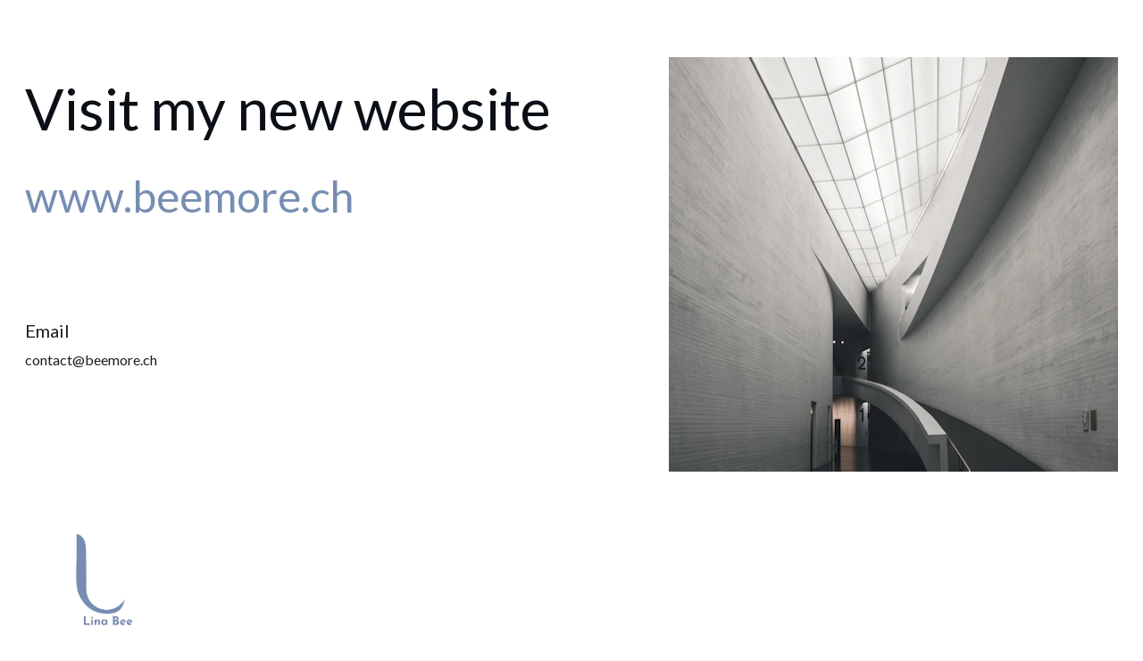

--- FILE ---
content_type: text/html
request_url: https://linabee.com/
body_size: 27190
content:
<!DOCTYPE html><html lang="en"> <head><meta charset="utf-8"><meta name="viewport" content="width=device-width, initial-scale=1.0"><meta name="generator" content="Hostinger Website Builder"><!--[--><title>Über mich</title><!----><link rel="icon" size="16x16" href="https://assets.zyrosite.com/cdn-cgi/image/format=auto,w=16,h=16,fit=crop,f=png/m6Lj9qw8rDs1e2vj/linabee-logo-mxBMbEwWKPSeL5qp.webp"><link rel="icon" size="32x32" href="https://assets.zyrosite.com/cdn-cgi/image/format=auto,w=32,h=32,fit=crop,f=png/m6Lj9qw8rDs1e2vj/linabee-logo-mxBMbEwWKPSeL5qp.webp"><link rel="icon" size="192x192" href="https://assets.zyrosite.com/cdn-cgi/image/format=auto,w=192,h=192,fit=crop,f=png/m6Lj9qw8rDs1e2vj/linabee-logo-mxBMbEwWKPSeL5qp.webp"><link rel="apple-touch-icon" href="https://assets.zyrosite.com/cdn-cgi/image/format=auto,w=180,h=180,fit=crop,f=png/m6Lj9qw8rDs1e2vj/linabee-logo-mxBMbEwWKPSeL5qp.webp"><meta content="https://linabee.com/" property="og:url"><link rel="canonical" href="https://linabee.com/"><meta content="Über mich" property="og:title"><meta name="twitter:title" content="Über mich"><meta content="website" property="og:type"><!----><!----><!----><!----><meta property="og:image"><meta name="twitter:image"><meta content="" property="og:image:alt"><meta content="" name="twitter:image:alt"><meta name="twitter:card" content="summary_large_image"><!----><link rel="preconnect"><!----><!----><!----><!----><!--[--><link rel="alternate" hreflang="x-default" href="https://linabee.com/"><!--]--><link href="https://cdn.zyrosite.com/u1/google-fonts/font-faces?family=Libre+Caslon+Display:wght@400&amp;family=Montserrat:wght@400;500;700&amp;family=Lato:wght@400;700&amp;display=swap" rel="preconnect" crossorigin="true"><link href="https://cdn.zyrosite.com/u1/google-fonts/font-faces?family=Libre+Caslon+Display:wght@400&amp;family=Montserrat:wght@400;500;700&amp;family=Lato:wght@400;700&amp;display=swap" rel="preload" as="style"><link href="https://cdn.zyrosite.com/u1/google-fonts/font-faces?family=Libre+Caslon+Display:wght@400&amp;family=Montserrat:wght@400;500;700&amp;family=Lato:wght@400;700&amp;display=swap" rel="stylesheet" referrerpolicy="no-referrer"><!--]--><style></style><link rel="prefetch" href="https://assets.zyrosite.com/m6Lj9qw8rDs1e2vj/traffic.txt"><script>(function(){const postDate = null;

			const currentDate = new Date().setHours(0, 0, 0, 0);
			const postPublishDate = new Date(postDate).setHours(0, 0, 0, 0);

			if (postPublishDate && currentDate < postPublishDate) {
				window.location.replace('/');
			}
		})();</script><link rel="stylesheet" href="/_astro-1763642792018/_slug_.oF8ahC65.css">
<style>:root{--color-meteorite-dark: #2f1c6a;--color-meteorite-dark-2: #1F1346;--color-meteorite: #8c85ff;--color-meteorite-light: #d5dfff;--color-primary-dark: #5025d1;--color-primary: #673de6;--color-primary-light: #ebe4ff;--color-primary-charts: #B39EF3;--color-danger-dark: #d63163;--color-danger: #fc5185;--color-danger-light: #ffe8ef;--color-danger-charts: #FEA8C2;--color-warning-dark: #fea419;--color-warning-dark-2: #9F6000;--color-warning-charts: #FFD28C;--color-warning: #ffcd35;--color-warning-light: #fff8e2;--color-success-dark: #008361;--color-success: #00b090;--color-success-light: #def4f0;--color-dark: #1d1e20;--color-gray-dark: #36344d;--color-gray: #727586;--color-gray-border: #dadce0;--color-gray-light: #f2f3f6;--color-light: #fff;--color-azure: #357df9;--color-azure-light: #e3ebf9;--color-azure-dark: #265ab2;--color-indigo: #6366F1;--color-neutral-200: #D8DAE0}.whats-app-bubble{position:fixed;right:20px;bottom:24px;z-index:19;display:flex;cursor:pointer;border-radius:100px;box-shadow:#00000026 0 4px 12px}#wtpQualitySign_fixedCSS,#wtpQualitySign_popupCSS{bottom:10px!important}#wtpQualitySign_fixedCSS{z-index:17!important}#wtpQualitySign_popupCSS{z-index:18!important}
</style></head> <script type="application/ld+json">{"@context":"https://schema.org/","name":"Über mich","url":"https://linabee.com","inLanguage":"en","@type":"WebSite"}</script> <body> <div> <style>astro-island,astro-slot,astro-static-slot{display:contents}</style><script>(()=>{var e=async t=>{await(await t())()};(self.Astro||(self.Astro={})).only=e;window.dispatchEvent(new Event("astro:only"));})();</script><script>(()=>{var A=Object.defineProperty;var g=(i,o,a)=>o in i?A(i,o,{enumerable:!0,configurable:!0,writable:!0,value:a}):i[o]=a;var d=(i,o,a)=>g(i,typeof o!="symbol"?o+"":o,a);{let i={0:t=>m(t),1:t=>a(t),2:t=>new RegExp(t),3:t=>new Date(t),4:t=>new Map(a(t)),5:t=>new Set(a(t)),6:t=>BigInt(t),7:t=>new URL(t),8:t=>new Uint8Array(t),9:t=>new Uint16Array(t),10:t=>new Uint32Array(t),11:t=>1/0*t},o=t=>{let[l,e]=t;return l in i?i[l](e):void 0},a=t=>t.map(o),m=t=>typeof t!="object"||t===null?t:Object.fromEntries(Object.entries(t).map(([l,e])=>[l,o(e)]));class y extends HTMLElement{constructor(){super(...arguments);d(this,"Component");d(this,"hydrator");d(this,"hydrate",async()=>{var b;if(!this.hydrator||!this.isConnected)return;let e=(b=this.parentElement)==null?void 0:b.closest("astro-island[ssr]");if(e){e.addEventListener("astro:hydrate",this.hydrate,{once:!0});return}let c=this.querySelectorAll("astro-slot"),n={},h=this.querySelectorAll("template[data-astro-template]");for(let r of h){let s=r.closest(this.tagName);s!=null&&s.isSameNode(this)&&(n[r.getAttribute("data-astro-template")||"default"]=r.innerHTML,r.remove())}for(let r of c){let s=r.closest(this.tagName);s!=null&&s.isSameNode(this)&&(n[r.getAttribute("name")||"default"]=r.innerHTML)}let p;try{p=this.hasAttribute("props")?m(JSON.parse(this.getAttribute("props"))):{}}catch(r){let s=this.getAttribute("component-url")||"<unknown>",v=this.getAttribute("component-export");throw v&&(s+=` (export ${v})`),console.error(`[hydrate] Error parsing props for component ${s}`,this.getAttribute("props"),r),r}let u;await this.hydrator(this)(this.Component,p,n,{client:this.getAttribute("client")}),this.removeAttribute("ssr"),this.dispatchEvent(new CustomEvent("astro:hydrate"))});d(this,"unmount",()=>{this.isConnected||this.dispatchEvent(new CustomEvent("astro:unmount"))})}disconnectedCallback(){document.removeEventListener("astro:after-swap",this.unmount),document.addEventListener("astro:after-swap",this.unmount,{once:!0})}connectedCallback(){if(!this.hasAttribute("await-children")||document.readyState==="interactive"||document.readyState==="complete")this.childrenConnectedCallback();else{let e=()=>{document.removeEventListener("DOMContentLoaded",e),c.disconnect(),this.childrenConnectedCallback()},c=new MutationObserver(()=>{var n;((n=this.lastChild)==null?void 0:n.nodeType)===Node.COMMENT_NODE&&this.lastChild.nodeValue==="astro:end"&&(this.lastChild.remove(),e())});c.observe(this,{childList:!0}),document.addEventListener("DOMContentLoaded",e)}}async childrenConnectedCallback(){let e=this.getAttribute("before-hydration-url");e&&await import(e),this.start()}async start(){let e=JSON.parse(this.getAttribute("opts")),c=this.getAttribute("client");if(Astro[c]===void 0){window.addEventListener(`astro:${c}`,()=>this.start(),{once:!0});return}try{await Astro[c](async()=>{let n=this.getAttribute("renderer-url"),[h,{default:p}]=await Promise.all([import(this.getAttribute("component-url")),n?import(n):()=>()=>{}]),u=this.getAttribute("component-export")||"default";if(!u.includes("."))this.Component=h[u];else{this.Component=h;for(let f of u.split("."))this.Component=this.Component[f]}return this.hydrator=p,this.hydrate},e,this)}catch(n){console.error(`[astro-island] Error hydrating ${this.getAttribute("component-url")}`,n)}}attributeChangedCallback(){this.hydrate()}}d(y,"observedAttributes",["props"]),customElements.get("astro-island")||customElements.define("astro-island",y)}})();</script><astro-island uid="2ezhGk" component-url="/_astro-1763642792018/ClientHead.fooiRNQi.js" component-export="default" renderer-url="/_astro-1763642792018/client.DVWCGCWN.js" props="{&quot;page-noindex&quot;:[0,false],&quot;canonical-url&quot;:[0,&quot;https://linabee.com/&quot;],&quot;site-meta&quot;:[0,{&quot;version&quot;:[0,197],&quot;template&quot;:[0,&quot;dossenbach&quot;],&quot;faviconPath&quot;:[0,&quot;linabee-logo-mxBMbEwWKPSeL5qp.webp&quot;],&quot;defaultLocale&quot;:[0,&quot;system&quot;],&quot;ecommerceType&quot;:[0,&quot;zyro&quot;],&quot;faviconOrigin&quot;:[0,&quot;assets&quot;],&quot;ecommerceStoreId&quot;:[0,&quot;store_01JNEXX5WTM4423J31CWR7KB90&quot;],&quot;isPrivateModeActive&quot;:[0,false],&quot;demoEcommerceStoreId&quot;:[0,&quot;store_01GS3QSFZ2J1X0ENETAN6Q80KZ&quot;],&quot;shouldAddWWWPrefixToDomain&quot;:[0,false]}],&quot;domain&quot;:[0,&quot;linabee.com&quot;]}" ssr client="only" opts="{&quot;name&quot;:&quot;ClientHead&quot;,&quot;value&quot;:&quot;vue&quot;}"></astro-island> <script>(()=>{var e=async t=>{await(await t())()};(self.Astro||(self.Astro={})).load=e;window.dispatchEvent(new Event("astro:load"));})();</script><astro-island uid="Z1nTRpG" prefix="v1" component-url="/_astro-1763642792018/Page.CyjLNr21.js" component-export="default" renderer-url="/_astro-1763642792018/client.DVWCGCWN.js" props="{&quot;pageData&quot;:[0,{&quot;pages&quot;:[0,{&quot;home&quot;:[0,{&quot;meta&quot;:[0,{&quot;noindex&quot;:[0,false],&quot;password&quot;:[0,&quot;&quot;],&quot;ogImageAlt&quot;:[0,&quot;&quot;],&quot;passwordDesign&quot;:[0,&quot;default&quot;],&quot;passwordBackText&quot;:[0,&quot;Back to&quot;],&quot;passwordButtonText&quot;:[0,&quot;Enter&quot;],&quot;passwordHeadingText&quot;:[0,&quot;Guest area&quot;],&quot;passwordSubheadingText&quot;:[0,&quot;Please enter the password to access the page&quot;],&quot;passwordPlaceholderText&quot;:[0,&quot;Type password&quot;]}],&quot;name&quot;:[0,&quot;Über mich&quot;],&quot;slug&quot;:[0,&quot;&quot;],&quot;type&quot;:[0,&quot;default&quot;],&quot;blocks&quot;:[1,[[0,&quot;z-PPbh&quot;],[0,&quot;zLXIZ0&quot;],[0,&quot;zpc4WA&quot;],[0,&quot;zuKvmX&quot;],[0,&quot;zQBRSP&quot;],[0,&quot;zHNuKR&quot;],[0,&quot;zKgPcj&quot;],[0,&quot;z0Dbeh&quot;],[0,&quot;zfcUyS&quot;],[0,&quot;zNUsoF&quot;]]],&quot;hiddenSlots&quot;:[1,[[0,&quot;header&quot;]]]}],&quot;zO8hzd&quot;:[0,{&quot;date&quot;:[0,&quot;2025-01-01&quot;],&quot;meta&quot;:[0,{&quot;title&quot;:[0,&quot;How to Break Free From Paralyzing Anxiety&quot;],&quot;authorName&quot;:[0,&quot;Ester S. Dossenbach&quot;],&quot;ogImageAlt&quot;:[0,&quot;&quot;],&quot;description&quot;:[0,&quot;Anxiety disorder can have a seriously impairing effect on your life, but it doesn&#39;t have to. &quot;],&quot;ogImagePath&quot;:[0,&quot;blog2-dOqEMaV3vWUyJ3x2.png&quot;],&quot;ogImageOrigin&quot;:[0,&quot;assets&quot;]}],&quot;name&quot;:[0,&quot;How to Break Free From Paralyzing Anxiety&quot;],&quot;slug&quot;:[0,&quot;newBlogPost-zO8hzd&quot;],&quot;type&quot;:[0,&quot;blog&quot;],&quot;blocks&quot;:[1,[[0,&quot;zeKaPY&quot;],[0,&quot;zxb0VJ&quot;]]],&quot;isDraft&quot;:[0,false],&quot;categories&quot;:[1,[[0,&quot;zDVaOd&quot;]]],&quot;hiddenSlots&quot;:[1,[]],&quot;coverImageAlt&quot;:[0,&quot;&quot;],&quot;minutesToRead&quot;:[0,&quot;1&quot;],&quot;coverImagePath&quot;:[0,&quot;blog2-dOqEMaV3vWUyJ3x2.png&quot;],&quot;coverImageOrigin&quot;:[0,&quot;assets&quot;]}],&quot;zRlXH3&quot;:[0,{&quot;date&quot;:[0,&quot;2025-01-01&quot;],&quot;meta&quot;:[0,{&quot;title&quot;:[0,&quot;Fearful-Avoidant Attachment Patterns&quot;],&quot;authorName&quot;:[0,&quot;Ester S. Dossenbach&quot;],&quot;ogImageAlt&quot;:[0,&quot;&quot;],&quot;description&quot;:[0,&quot;Nobody likes to be afraid, but sometimes the way we avoid being afraid can result in problems in our relationships.&quot;],&quot;ogImagePath&quot;:[0,&quot;blog1-m7VZ23OB07Iew6PN.png&quot;],&quot;ogImageOrigin&quot;:[0,&quot;assets&quot;]}],&quot;name&quot;:[0,&quot;Fearful-Avoidant Attachment Patterns&quot;],&quot;slug&quot;:[0,&quot;newBlogPost-zRlXH3&quot;],&quot;type&quot;:[0,&quot;blog&quot;],&quot;blocks&quot;:[1,[[0,&quot;zi1dZF&quot;],[0,&quot;zbJsEb&quot;]]],&quot;isDraft&quot;:[0,false],&quot;categories&quot;:[1,[[0,&quot;zjmMeI&quot;]]],&quot;hiddenSlots&quot;:[1,[]],&quot;coverImageAlt&quot;:[0,&quot;&quot;],&quot;minutesToRead&quot;:[0,&quot;1&quot;],&quot;coverImagePath&quot;:[0,&quot;blog1-m7VZ23OB07Iew6PN.png&quot;],&quot;coverImageOrigin&quot;:[0,&quot;assets&quot;]}],&quot;za4vQX&quot;:[0,{&quot;meta&quot;:[0,{&quot;noindex&quot;:[0,false],&quot;password&quot;:[0,&quot;&quot;],&quot;ogImageAlt&quot;:[0,&quot;&quot;],&quot;passwordDesign&quot;:[0,&quot;default&quot;],&quot;passwordBackText&quot;:[0,&quot;Zurück zu&quot;],&quot;passwordButtonText&quot;:[0,&quot;Eingabe&quot;],&quot;passwordHeadingText&quot;:[0,&quot;Gästebereich&quot;],&quot;passwordSubheadingText&quot;:[0,&quot;Bitte geben Sie das Passwort ein, um auf die Seite zuzugreifen&quot;],&quot;passwordPlaceholderText&quot;:[0,&quot;Passwort eingeben&quot;]}],&quot;name&quot;:[0,&quot;Home&quot;],&quot;slug&quot;:[0,&quot;home&quot;],&quot;type&quot;:[0,&quot;default&quot;],&quot;blocks&quot;:[1,[[0,&quot;zkJgiK&quot;],[0,&quot;zrjoUR&quot;]]]}],&quot;prod_01JNEXX5YEWRZW0CVXQ5VXBCFJ&quot;:[0,{&quot;name&quot;:[0,&quot;Couples Counseling&quot;],&quot;type&quot;:[0,&quot;ecommerce-dynamic-product&quot;],&quot;blocks&quot;:[1,[[0,&quot;z5yJX5&quot;]]],&quot;productId&quot;:[0,&quot;prod_01JNEXX5YEWRZW0CVXQ5VXBCFJ&quot;],&quot;hiddenSlots&quot;:[1,[]],&quot;slug&quot;:[0,&quot;couples-counseling-aqgkrd&quot;],&quot;meta&quot;:[0,{&quot;title&quot;:[0,&quot;Couples Counseling&quot;],&quot;description&quot;:[0,&quot;Relationship therapy doesn&#39;t always necessarily mean there&#39;s an ongoing crisis taking place between two people. In fact, many couples opt for counseling in order to meet each other in a safe, non-judgemental space as equals and strengthen their relationship and friendship overall. In relationship...&quot;],&quot;ogImagePath&quot;:[0,&quot;https://cdn.zyrosite.com/cdn-ecommerce/store_01GS3QSFZ2J1X0ENETAN6Q80KZ%2Fassets%2F1676236960427-Capture-2023-02-12-231847.png&quot;],&quot;ogImageOrigin&quot;:[0,&quot;other&quot;],&quot;ogImageAlt&quot;:[0,&quot;Couples Counseling&quot;]}]}],&quot;prod_01JNEXX5YP8X7QAGTGR824KBFR&quot;:[0,{&quot;name&quot;:[0,&quot;Individual therapy&quot;],&quot;type&quot;:[0,&quot;ecommerce-dynamic-product&quot;],&quot;blocks&quot;:[1,[[0,&quot;z5yJX5&quot;]]],&quot;productId&quot;:[0,&quot;prod_01JNEXX5YP8X7QAGTGR824KBFR&quot;],&quot;hiddenSlots&quot;:[1,[]],&quot;slug&quot;:[0,&quot;individual-therapy-vkpvzs&quot;],&quot;meta&quot;:[0,{&quot;title&quot;:[0,&quot;Individual therapy&quot;],&quot;description&quot;:[0,&quot;Individual psychotherapy helps you to learn about yourself. We work through behavioral, communicational, thought and relational patterns. Therapy is useful when you need clarity on your values and overall direction in life, but sessions can also be used as a safe place to de-stress and work throu...&quot;],&quot;ogImagePath&quot;:[0,&quot;https://cdn.zyrosite.com/cdn-ecommerce/store_01GS3QSFZ2J1X0ENETAN6Q80KZ%2Fassets%2F1676236743195-Capture-2023-02-12-231830.png&quot;],&quot;ogImageOrigin&quot;:[0,&quot;other&quot;],&quot;ogImageAlt&quot;:[0,&quot;Individual therapy&quot;]}]}]}],&quot;blocks&quot;:[0,{&quot;header&quot;:[0,{&quot;slot&quot;:[0,&quot;header&quot;],&quot;type&quot;:[0,&quot;BlockNavigation&quot;],&quot;mobile&quot;:[0,{&quot;height&quot;:[0,66],&quot;logoHeight&quot;:[0,70]}],&quot;desktop&quot;:[0,{&quot;height&quot;:[0,54],&quot;logoHeight&quot;:[0,79]}],&quot;settings&quot;:[0,{&quot;styles&quot;:[0,{&quot;width&quot;:[0,&quot;1240px&quot;],&quot;padding&quot;:[0,&quot;15px 16px 15px 16px&quot;],&quot;m-padding&quot;:[0,&quot;24px 16px 24px 16px&quot;],&quot;logo-width&quot;:[0,&quot;79px&quot;],&quot;cartIconSize&quot;:[0,&quot;24px&quot;],&quot;link-spacing&quot;:[0,&quot;40px&quot;],&quot;m-logo-width&quot;:[0,&quot;70px&quot;],&quot;m-link-spacing&quot;:[0,&quot;20px&quot;],&quot;element-spacing&quot;:[0,&quot;64px&quot;],&quot;contrastBackgroundColor&quot;:[0,&quot;rgb(220, 220, 220)&quot;]}],&quot;cartText&quot;:[0,&quot;&quot;],&quot;isSticky&quot;:[0,false],&quot;showLogo&quot;:[0,false],&quot;headerLayout&quot;:[0,&quot;desktop-2&quot;],&quot;isCartVisible&quot;:[0,false],&quot;logoImagePath&quot;:[0,&quot;linabee-logo-with-blue-text-AMqlBjxprOTq9BzL.webp&quot;],&quot;mHeaderLayout&quot;:[0,&quot;mobile-1&quot;],&quot;logoImageOrigin&quot;:[0,&quot;assets&quot;],&quot;mobileLinksAlignment&quot;:[0,&quot;right&quot;],&quot;isMobileMenuDropdownFullScreen&quot;:[0,false]}],&quot;zindexes&quot;:[1,[]],&quot;background&quot;:[0,{&quot;color&quot;:[0,&quot;rgb(255, 255, 255)&quot;],&quot;current&quot;:[0,&quot;color&quot;],&quot;isTransparent&quot;:[0,true]}],&quot;components&quot;:[1,[]],&quot;fontFamily&quot;:[0,&quot;Montserrat&quot;],&quot;fontWeight&quot;:[0,700],&quot;logoAspectRatio&quot;:[0,1],&quot;navLinkTextColor&quot;:[0,&quot;rgb(255, 255, 255)&quot;],&quot;navLinkTextColorHover&quot;:[0,&quot;rgb(119, 141, 178)&quot;]}],&quot;z-PPbh&quot;:[0,{&quot;type&quot;:[0,&quot;BlockLayout&quot;],&quot;mobile&quot;:[0,{&quot;isHidden&quot;:[0,true],&quot;minHeight&quot;:[0,689]}],&quot;desktop&quot;:[0,{&quot;isHidden&quot;:[0,true],&quot;minHeight&quot;:[0,577]}],&quot;settings&quot;:[0,{&quot;styles&quot;:[0,{&quot;rows&quot;:[0,12],&quot;width&quot;:[0,&quot;1224px&quot;],&quot;row-gap&quot;:[0,&quot;16px&quot;],&quot;row-size&quot;:[0,&quot;48px&quot;],&quot;column-gap&quot;:[0,&quot;24px&quot;],&quot;block-padding&quot;:[0,&quot;16px 0px 16px 0px&quot;],&quot;m-block-padding&quot;:[0,&quot;140px 40px 140px 40px&quot;]}]}],&quot;zindexes&quot;:[1,[[0,&quot;zsHXLU&quot;],[0,&quot;z4O-r7&quot;],[0,&quot;zEunAW&quot;],[0,&quot;z_-XSB&quot;],[0,&quot;z2e5KR&quot;]]],&quot;attachment&quot;:[0,&quot;unset&quot;],&quot;background&quot;:[0,{&quot;path&quot;:[0,&quot;2024_fempreneurs_resized-ybgegvlonlfq7ngv-YX4aq0kKX9I5oxrK.webp&quot;],&quot;color&quot;:[0,&quot;rgb(94, 94, 87)&quot;],&quot;image&quot;:[0,&quot;https://assets.zyrosite.com/m6Lj9qw8rDs1e2vj/2024_fempreneurs_resized-ybgegvlonlfq7ngv-YX4aq0kKX9I5oxrK.webp&quot;],&quot;origin&quot;:[0,&quot;assets&quot;],&quot;current&quot;:[0,&quot;image&quot;],&quot;overlay-opacity&quot;:[0,&quot;0.54&quot;]}],&quot;components&quot;:[1,[[0,&quot;z4O-r7&quot;],[0,&quot;zEunAW&quot;],[0,&quot;zsHXLU&quot;],[0,&quot;z_-XSB&quot;],[0,&quot;z2e5KR&quot;]]]}],&quot;z0Dbeh&quot;:[0,{&quot;type&quot;:[0,&quot;BlockLayout&quot;],&quot;mobile&quot;:[0,{&quot;isHidden&quot;:[0,true],&quot;minHeight&quot;:[0,1272]}],&quot;desktop&quot;:[0,{&quot;isHidden&quot;:[0,true],&quot;minHeight&quot;:[0,723]}],&quot;settings&quot;:[0,{&quot;styles&quot;:[0,{&quot;rows&quot;:[0,11],&quot;width&quot;:[0,&quot;1224px&quot;],&quot;row-gap&quot;:[0,&quot;0px&quot;],&quot;row-size&quot;:[0,&quot;64px&quot;],&quot;column-gap&quot;:[0,&quot;0px&quot;],&quot;block-padding&quot;:[0,&quot;0px 0px 0px 0px&quot;],&quot;m-block-padding&quot;:[0,&quot;80px 40px 80px 40px&quot;],&quot;grid-gap-history&quot;:[0,&quot;16px 24px&quot;]}]}],&quot;zindexes&quot;:[1,[[0,&quot;zuZPbv&quot;],[0,&quot;zMQup8&quot;],[0,&quot;zV2eFm&quot;],[0,&quot;zi6ONJ&quot;]]],&quot;background&quot;:[0,{&quot;color&quot;:[0,&quot;rgb(217, 238, 225)&quot;],&quot;current&quot;:[0,&quot;color&quot;]}],&quot;components&quot;:[1,[[0,&quot;zuZPbv&quot;],[0,&quot;zMQup8&quot;],[0,&quot;zV2eFm&quot;],[0,&quot;zi6ONJ&quot;]]],&quot;initialBlockId&quot;:[0,&quot;zHNuKR&quot;]}],&quot;zHNuKR&quot;:[0,{&quot;type&quot;:[0,&quot;BlockLayout&quot;],&quot;mobile&quot;:[0,{&quot;isHidden&quot;:[0,true],&quot;minHeight&quot;:[0,1222]}],&quot;desktop&quot;:[0,{&quot;isHidden&quot;:[0,true],&quot;minHeight&quot;:[0,566]}],&quot;settings&quot;:[0,{&quot;styles&quot;:[0,{&quot;rows&quot;:[0,11],&quot;width&quot;:[0,&quot;1224px&quot;],&quot;row-gap&quot;:[0,&quot;0px&quot;],&quot;row-size&quot;:[0,&quot;64px&quot;],&quot;column-gap&quot;:[0,&quot;0px&quot;],&quot;block-padding&quot;:[0,&quot;0px 0px 0px 0px&quot;],&quot;m-block-padding&quot;:[0,&quot;80px 40px 80px 40px&quot;],&quot;grid-gap-history&quot;:[0,&quot;16px 24px&quot;]}]}],&quot;zindexes&quot;:[1,[[0,&quot;z0El65&quot;],[0,&quot;zxpIrF&quot;],[0,&quot;z7v7Va&quot;]]],&quot;background&quot;:[0,{&quot;color&quot;:[0,&quot;rgb(217, 238, 225)&quot;],&quot;current&quot;:[0,&quot;color&quot;]}],&quot;components&quot;:[1,[[0,&quot;z0El65&quot;],[0,&quot;zxpIrF&quot;],[0,&quot;z7v7Va&quot;]]]}],&quot;zKgPcj&quot;:[0,{&quot;type&quot;:[0,&quot;BlockLayout&quot;],&quot;mobile&quot;:[0,{&quot;isHidden&quot;:[0,true],&quot;minHeight&quot;:[0,1320]}],&quot;desktop&quot;:[0,{&quot;isHidden&quot;:[0,true],&quot;minHeight&quot;:[0,670]}],&quot;settings&quot;:[0,{&quot;styles&quot;:[0,{&quot;rows&quot;:[0,11],&quot;width&quot;:[0,&quot;1224px&quot;],&quot;row-gap&quot;:[0,&quot;0px&quot;],&quot;row-size&quot;:[0,&quot;64px&quot;],&quot;column-gap&quot;:[0,&quot;0px&quot;],&quot;block-padding&quot;:[0,&quot;0px 0px 0px 0px&quot;],&quot;m-block-padding&quot;:[0,&quot;80px 40px 80px 40px&quot;],&quot;grid-gap-history&quot;:[0,&quot;16px 24px&quot;]}]}],&quot;zindexes&quot;:[1,[[0,&quot;zIrFKL&quot;],[0,&quot;zmpKH_&quot;],[0,&quot;zNq875&quot;]]],&quot;background&quot;:[0,{&quot;color&quot;:[0,&quot;rgb(227, 237, 253)&quot;],&quot;current&quot;:[0,&quot;color&quot;]}],&quot;components&quot;:[1,[[0,&quot;zIrFKL&quot;],[0,&quot;zmpKH_&quot;],[0,&quot;zNq875&quot;]]]}],&quot;zLXIZ0&quot;:[0,{&quot;type&quot;:[0,&quot;BlockLayout&quot;],&quot;mobile&quot;:[0,{&quot;minHeight&quot;:[0,957]}],&quot;desktop&quot;:[0,{&quot;minHeight&quot;:[0,567]}],&quot;settings&quot;:[0,{&quot;styles&quot;:[0,{&quot;block-padding&quot;:[0,&quot;16px 0 16px 0&quot;],&quot;m-block-padding&quot;:[0,&quot;16px&quot;]}]}],&quot;zindexes&quot;:[1,[[0,&quot;zqWBjC&quot;],[0,&quot;zLteqy&quot;],[0,&quot;zZLEAq&quot;]]],&quot;background&quot;:[0,{&quot;color&quot;:[0,&quot;rgb(255, 255, 255)&quot;],&quot;current&quot;:[0,&quot;color&quot;]}],&quot;components&quot;:[1,[[0,&quot;zqWBjC&quot;],[0,&quot;zLteqy&quot;],[0,&quot;zZLEAq&quot;]]],&quot;initialBlockId&quot;:[0,&quot;zkJgiK&quot;]}],&quot;zNUsoF&quot;:[0,{&quot;type&quot;:[0,&quot;BlockLayout&quot;],&quot;mobile&quot;:[0,{&quot;isHidden&quot;:[0,true],&quot;minHeight&quot;:[0,309]}],&quot;desktop&quot;:[0,{&quot;isHidden&quot;:[0,true],&quot;minHeight&quot;:[0,487]}],&quot;settings&quot;:[0,{&quot;styles&quot;:[0,{&quot;cols&quot;:[0,&quot;12&quot;],&quot;rows&quot;:[0,8],&quot;width&quot;:[0,&quot;1224px&quot;],&quot;m-rows&quot;:[0,&quot;1&quot;],&quot;col-gap&quot;:[0,&quot;24px&quot;],&quot;row-gap&quot;:[0,&quot;16px&quot;],&quot;row-size&quot;:[0,&quot;48px&quot;],&quot;column-gap&quot;:[0,&quot;24px&quot;],&quot;block-padding&quot;:[0,&quot;0&quot;],&quot;m-block-padding&quot;:[0,&quot;40px 16px 40px 16px&quot;]}]}],&quot;zindexes&quot;:[1,[[0,&quot;z8yCIT&quot;],[0,&quot;zDl24G&quot;]]],&quot;attachment&quot;:[0,&quot;unset&quot;],&quot;background&quot;:[0,{&quot;alt&quot;:[0,&quot;an abstract photo of a curved building with a blue sky in the background&quot;],&quot;path&quot;:[0,&quot;linebee-hero-image-Yg2qQO40xocqQ28W.webp&quot;],&quot;image&quot;:[0,&quot;https://assets.zyrosite.com/m6Lj9qw8rDs1e2vj/linebee-hero-image-Yg2qQO40xocqQ28W.webp&quot;],&quot;origin&quot;:[0,&quot;assets&quot;],&quot;current&quot;:[0,&quot;image&quot;],&quot;gradient&quot;:[0,{&quot;angle&quot;:[0,0],&quot;colors&quot;:[1,[[0,{&quot;value&quot;:[0,&quot;rgb(255, 255, 255)&quot;]}],[0,{&quot;value&quot;:[0,&quot;rgb(255, 255, 255)&quot;]}]]],&quot;isAnimated&quot;:[0,false]}],&quot;overlay-opacity&quot;:[0,&quot;0.80&quot;]}],&quot;components&quot;:[1,[[0,&quot;z8yCIT&quot;],[0,&quot;zDl24G&quot;]]],&quot;snapRowGap&quot;:[0,25],&quot;snapRowHeight&quot;:[0,31],&quot;initialBlockId&quot;:[0,&quot;zjayYN&quot;],&quot;shouldKeepGridVisible&quot;:[0,false],&quot;isMobileAutoPositioningEnabled&quot;:[0,true]}],&quot;zQBRSP&quot;:[0,{&quot;type&quot;:[0,&quot;BlockLayout&quot;],&quot;mobile&quot;:[0,{&quot;isHidden&quot;:[0,true],&quot;minHeight&quot;:[0,168]}],&quot;desktop&quot;:[0,{&quot;isHidden&quot;:[0,true],&quot;minHeight&quot;:[0,167]}],&quot;settings&quot;:[0,{&quot;styles&quot;:[0,{&quot;rows&quot;:[0,4],&quot;width&quot;:[0,&quot;1224px&quot;],&quot;row-gap&quot;:[0,&quot;16px&quot;],&quot;row-size&quot;:[0,&quot;48px&quot;],&quot;column-gap&quot;:[0,&quot;24px&quot;],&quot;block-padding&quot;:[0,&quot;16px 0px 16px 0px&quot;],&quot;m-block-padding&quot;:[0,&quot;80px 40px 30px 40px&quot;]}]}],&quot;zindexes&quot;:[1,[[0,&quot;z4ZVKr&quot;]]],&quot;background&quot;:[0,{&quot;color&quot;:[0,&quot;rgb(217, 238, 225)&quot;],&quot;current&quot;:[0,&quot;color&quot;]}],&quot;components&quot;:[1,[[0,&quot;z4ZVKr&quot;]]]}],&quot;zfcUyS&quot;:[0,{&quot;type&quot;:[0,&quot;BlockLayout&quot;],&quot;mobile&quot;:[0,{&quot;isHidden&quot;:[0,true],&quot;minHeight&quot;:[0,795]}],&quot;desktop&quot;:[0,{&quot;isHidden&quot;:[0,true],&quot;minHeight&quot;:[0,559]}],&quot;settings&quot;:[0,{&quot;styles&quot;:[0,{&quot;rows&quot;:[0,13],&quot;width&quot;:[0,&quot;1224px&quot;],&quot;row-gap&quot;:[0,&quot;0px&quot;],&quot;row-size&quot;:[0,&quot;64px&quot;],&quot;column-gap&quot;:[0,&quot;0px&quot;],&quot;block-padding&quot;:[0,&quot;0px 0px 0px 0px&quot;],&quot;m-block-padding&quot;:[0,&quot;80px 40px 80px 40px&quot;],&quot;grid-gap-history&quot;:[0,&quot;16px 24px&quot;]}]}],&quot;zindexes&quot;:[1,[[0,&quot;zbwkuv&quot;],[0,&quot;zHAgkr&quot;],[0,&quot;zj3wPo&quot;],[0,&quot;z_wOKx&quot;],[0,&quot;z-FP56&quot;],[0,&quot;zjZLn2&quot;]]],&quot;background&quot;:[0,{&quot;color&quot;:[0,&quot;rgb(255, 255, 255)&quot;],&quot;current&quot;:[0,&quot;color&quot;]}],&quot;components&quot;:[1,[[0,&quot;zbwkuv&quot;],[0,&quot;zHAgkr&quot;],[0,&quot;zj3wPo&quot;],[0,&quot;z_wOKx&quot;],[0,&quot;z-FP56&quot;],[0,&quot;zjZLn2&quot;]]],&quot;initialBlockId&quot;:[0,&quot;zG2h9j&quot;]}],&quot;zlRpbV&quot;:[0,{&quot;slot&quot;:[0,&quot;footer&quot;],&quot;type&quot;:[0,&quot;BlockLayout&quot;],&quot;mobile&quot;:[0,{&quot;minHeight&quot;:[0,299]}],&quot;desktop&quot;:[0,{&quot;minHeight&quot;:[0,264]}],&quot;settings&quot;:[0,{&quot;styles&quot;:[0,{&quot;cols&quot;:[0,&quot;12&quot;],&quot;rows&quot;:[0,4],&quot;width&quot;:[0,&quot;1224px&quot;],&quot;m-rows&quot;:[0,&quot;1&quot;],&quot;col-gap&quot;:[0,&quot;24px&quot;],&quot;row-gap&quot;:[0,&quot;16px&quot;],&quot;row-size&quot;:[0,&quot;48px&quot;],&quot;column-gap&quot;:[0,&quot;24px&quot;],&quot;block-padding&quot;:[0,&quot;16px 0 16px 0&quot;],&quot;m-block-padding&quot;:[0,&quot;60px 40px 60px 40px&quot;]}]}],&quot;zindexes&quot;:[1,[[0,&quot;zOLrRU&quot;],[0,&quot;zSIbh9&quot;]]],&quot;background&quot;:[0,{&quot;color&quot;:[0,&quot;rgb(0, 0, 0)&quot;],&quot;current&quot;:[0,&quot;color&quot;]}],&quot;components&quot;:[1,[[0,&quot;zOLrRU&quot;],[0,&quot;zSIbh9&quot;]]]}],&quot;zpc4WA&quot;:[0,{&quot;type&quot;:[0,&quot;BlockLayout&quot;],&quot;mobile&quot;:[0,{&quot;isHidden&quot;:[0,true],&quot;minHeight&quot;:[0,691]}],&quot;desktop&quot;:[0,{&quot;isHidden&quot;:[0,true],&quot;minHeight&quot;:[0,531]}],&quot;settings&quot;:[0,{&quot;styles&quot;:[0,{&quot;rows&quot;:[0,4],&quot;width&quot;:[0,&quot;1224px&quot;],&quot;row-gap&quot;:[0,&quot;16px&quot;],&quot;row-size&quot;:[0,&quot;48px&quot;],&quot;column-gap&quot;:[0,&quot;24px&quot;],&quot;block-padding&quot;:[0,&quot;16px 0px 16px 0px&quot;],&quot;m-block-padding&quot;:[0,&quot;80px 40px 30px 40px&quot;]}]}],&quot;zindexes&quot;:[1,[[0,&quot;zZqnvf&quot;],[0,&quot;z38KRf&quot;]]],&quot;background&quot;:[0,{&quot;color&quot;:[0,&quot;rgb(255, 255, 255)&quot;],&quot;current&quot;:[0,&quot;color&quot;]}],&quot;components&quot;:[1,[[0,&quot;zZqnvf&quot;],[0,&quot;z38KRf&quot;]]],&quot;initialBlockId&quot;:[0,&quot;zByssN&quot;]}],&quot;zuKvmX&quot;:[0,{&quot;type&quot;:[0,&quot;BlockLayout&quot;],&quot;mobile&quot;:[0,{&quot;isHidden&quot;:[0,true],&quot;minHeight&quot;:[0,2305]}],&quot;desktop&quot;:[0,{&quot;isHidden&quot;:[0,true],&quot;minHeight&quot;:[0,1344]}],&quot;settings&quot;:[0,{&quot;styles&quot;:[0,{&quot;block-padding&quot;:[0,&quot;16px 0 16px 0&quot;],&quot;m-block-padding&quot;:[0,&quot;16px&quot;]}]}],&quot;zindexes&quot;:[1,[[0,&quot;zM5rnm&quot;],[0,&quot;z5JmVi&quot;],[0,&quot;zkCnrC&quot;],[0,&quot;zRXI6Q&quot;],[0,&quot;ze6gI7&quot;],[0,&quot;zWfc0r&quot;]]],&quot;attachment&quot;:[0,&quot;fixed&quot;],&quot;background&quot;:[0,{&quot;color&quot;:[0,&quot;rgb(255, 255, 255)&quot;],&quot;current&quot;:[0,&quot;color&quot;],&quot;gradient&quot;:[0,{&quot;angle&quot;:[0,135],&quot;colors&quot;:[1,[[0,{&quot;value&quot;:[0,&quot;rgb(23, 107, 224)&quot;]}],[0,{&quot;value&quot;:[0,&quot;rgb(143, 17, 168)&quot;]}]]],&quot;isAnimated&quot;:[0,false]}],&quot;overlay-opacity&quot;:[0,&quot;0.90&quot;]}],&quot;components&quot;:[1,[[0,&quot;z5JmVi&quot;],[0,&quot;zkCnrC&quot;],[0,&quot;zM5rnm&quot;],[0,&quot;zRXI6Q&quot;],[0,&quot;ze6gI7&quot;],[0,&quot;zWfc0r&quot;]]],&quot;initialBlockId&quot;:[0,&quot;zsenOw&quot;]}]}],&quot;elements&quot;:[0,{&quot;z-FP56&quot;:[0,{&quot;rel&quot;:[0,&quot;nofollow&quot;],&quot;href&quot;:[0,&quot;https://www.linkedin.com/in/lina-bee-mba-b3597942/&quot;],&quot;type&quot;:[0,&quot;GridImage&quot;],&quot;mobile&quot;:[0,{&quot;top&quot;:[0,650],&quot;left&quot;:[0,240],&quot;width&quot;:[0,43],&quot;height&quot;:[0,41]}],&quot;target&quot;:[0,&quot;_blank&quot;],&quot;desktop&quot;:[0,{&quot;top&quot;:[0,392],&quot;left&quot;:[0,648],&quot;width&quot;:[0,31],&quot;height&quot;:[0,31],&quot;borderRadius&quot;:[0,&quot;0px&quot;]}],&quot;linkType&quot;:[0,&quot;external&quot;],&quot;settings&quot;:[0,{&quot;alt&quot;:[0,&quot;&quot;],&quot;path&quot;:[0,&quot;linkedin-Y4Lx9qK4QPUeZqon.png&quot;],&quot;origin&quot;:[0,&quot;assets&quot;],&quot;styles&quot;:[0,{&quot;align&quot;:[0,&quot;center&quot;],&quot;justify&quot;:[0,&quot;center&quot;],&quot;m-element-margin&quot;:[0,&quot;0 0 16px 0&quot;]}],&quot;clickAction&quot;:[0,&quot;link&quot;]}],&quot;animation&quot;:[0,{&quot;name&quot;:[0,&quot;slide&quot;],&quot;type&quot;:[0,&quot;global&quot;]}],&quot;linkedPageId&quot;:[0,&quot;&quot;],&quot;fullResolutionWidth&quot;:[0,512],&quot;fullResolutionHeight&quot;:[0,512]}],&quot;z0El65&quot;:[0,{&quot;type&quot;:[0,&quot;GridTextBox&quot;],&quot;mobile&quot;:[0,{&quot;top&quot;:[0,64],&quot;left&quot;:[0,0],&quot;width&quot;:[0,328],&quot;height&quot;:[0,135]}],&quot;content&quot;:[0,&quot;&lt;h2 dir=\&quot;auto\&quot; style=\&quot;color: rgb(26, 26, 26); --lineHeightMobile: 1.3; --lineHeightDesktop: 1.3; --fontSizeMobile: 26px; --fontSizeDesktop: 32px\&quot;&gt;&lt;span style=\&quot;font-family: Montserrat; font-weight: 700\&quot;&gt;&lt;strong&gt;01. Impact Entrepreneurship:  &lt;/strong&gt;&lt;/span&gt;&lt;br&gt;&lt;span style=\&quot;--fontSizeDesktop: 26px; font-family: Montserrat; font-weight: 400\&quot;&gt;Wie Unternehmertum die Welt verändert&lt;/span&gt;&lt;/h2&gt;&quot;],&quot;desktop&quot;:[0,{&quot;top&quot;:[0,36],&quot;left&quot;:[0,0],&quot;width&quot;:[0,580],&quot;height&quot;:[0,84]}],&quot;settings&quot;:[0,{&quot;styles&quot;:[0,{&quot;text&quot;:[0,&quot;left&quot;],&quot;align&quot;:[0,&quot;flex-start&quot;],&quot;justify&quot;:[0,&quot;flex-start&quot;],&quot;m-element-margin&quot;:[0,&quot;0 0 40px 0&quot;]}]}],&quot;animation&quot;:[0,{&quot;name&quot;:[0,&quot;slide&quot;],&quot;type&quot;:[0,&quot;global&quot;]}]}],&quot;z2e5KR&quot;:[0,{&quot;type&quot;:[0,&quot;GridTextBox&quot;],&quot;mobile&quot;:[0,{&quot;top&quot;:[0,478],&quot;left&quot;:[0,17],&quot;width&quot;:[0,293],&quot;height&quot;:[0,54]}],&quot;content&quot;:[0,&quot;&lt;p class=\&quot;body-large\&quot; style=\&quot;color: rgb(255, 255, 255); --lineHeightDesktop: 1.3; --fontSizeDesktop: 16px\&quot; dir=\&quot;auto\&quot;&gt;Social Entrepreneur | Impact Consultant | Keynote Speakerin&lt;/p&gt;&quot;],&quot;desktop&quot;:[0,{&quot;top&quot;:[0,377],&quot;left&quot;:[0,74],&quot;width&quot;:[0,487],&quot;height&quot;:[0,21]}],&quot;settings&quot;:[0,{&quot;styles&quot;:[0,{&quot;text&quot;:[0,&quot;left&quot;],&quot;align&quot;:[0,&quot;flex-start&quot;],&quot;m-text&quot;:[0,&quot;center&quot;],&quot;justify&quot;:[0,&quot;flex-start&quot;],&quot;m-element-margin&quot;:[0,&quot;0 0 16px 0&quot;]}]}],&quot;animation&quot;:[0,{&quot;name&quot;:[0,&quot;slide&quot;],&quot;type&quot;:[0,&quot;global&quot;]}]}],&quot;z38KRf&quot;:[0,{&quot;type&quot;:[0,&quot;GridTextBox&quot;],&quot;mobile&quot;:[0,{&quot;top&quot;:[0,200],&quot;left&quot;:[0,0],&quot;width&quot;:[0,328],&quot;height&quot;:[0,440]}],&quot;content&quot;:[0,&quot;&lt;p class=\&quot;body\&quot; style=\&quot;--lineHeightDesktop: 1.3; --fontSizeDesktop: 24px\&quot; dir=\&quot;auto\&quot;&gt;&lt;span style=\&quot;--fontSizeDesktop: 20px; font-family: Montserrat; font-weight: 400\&quot;&gt;Ich träume von einer Welt, in der Gerechtigkeit und Chancengleichheit die Regel sind. Wo wir uns in unseren Unternehmen und unserer Tätigkeit fragen: Macht es Sinn? Schafft es Wert für Gesellschaft und Planet? Statt Profitmaximierung und Ausbeutung braucht es bewusstes Miteinander und einen nachhaltigen Umgang mit Ressourcen.&lt;/span&gt;&lt;/p&gt;&lt;p class=\&quot;body\&quot; style=\&quot;--lineHeightDesktop: 1.3; --fontSizeDesktop: 24px\&quot; dir=\&quot;auto\&quot;&gt;&lt;span style=\&quot;--fontSizeDesktop: 20px; font-family: Montserrat; font-weight: 400\&quot;&gt;Unternehmertum ist ein Schlüssel dazu. Ich setze mich für mehr Impact Entrepreneurs und unterstützende Organisationen ein – denn Unternehmen müssen Treiber des Wandels sein und echten gesellschaftlichen Mehrwert schaffen.&lt;/span&gt;&lt;/p&gt;&quot;],&quot;desktop&quot;:[0,{&quot;top&quot;:[0,177],&quot;left&quot;:[0,206],&quot;width&quot;:[0,812],&quot;height&quot;:[0,313]}],&quot;settings&quot;:[0,{&quot;styles&quot;:[0,{&quot;text&quot;:[0,&quot;left&quot;],&quot;align&quot;:[0,&quot;flex-start&quot;],&quot;justify&quot;:[0,&quot;flex-start&quot;],&quot;m-element-margin&quot;:[0,&quot;0 0 16px 0&quot;]}]}],&quot;animation&quot;:[0,{&quot;name&quot;:[0,&quot;slide&quot;],&quot;type&quot;:[0,&quot;global&quot;]}],&quot;initialElementId&quot;:[0,&quot;zLOz8q&quot;]}],&quot;z4O-r7&quot;:[0,{&quot;type&quot;:[0,&quot;GridTextBox&quot;],&quot;mobile&quot;:[0,{&quot;top&quot;:[0,255],&quot;left&quot;:[0,19],&quot;width&quot;:[0,290],&quot;height&quot;:[0,106]}],&quot;content&quot;:[0,&quot;&lt;h1 style=\&quot;color: rgb(119, 141, 178); --lineHeightMobile: 1.3; --lineHeightDesktop: 1.3; --fontSizeMobile: 40px; --fontSizeDesktop: 48px; margin-bottom: 0px\&quot; dir=\&quot;auto\&quot;&gt;&lt;span style=\&quot;font-family: Lato; font-weight: 400\&quot;&gt;AKTEURIN DES WANDELS&lt;/span&gt;&lt;/h1&gt;&quot;],&quot;desktop&quot;:[0,{&quot;top&quot;:[0,221],&quot;left&quot;:[0,1],&quot;width&quot;:[0,633],&quot;height&quot;:[0,63]}],&quot;settings&quot;:[0,{&quot;styles&quot;:[0,{&quot;text&quot;:[0,&quot;center&quot;],&quot;align&quot;:[0,&quot;flex-start&quot;],&quot;justify&quot;:[0,&quot;flex-start&quot;],&quot;m-element-margin&quot;:[0,&quot;0 0 36px 0&quot;]}]}],&quot;animation&quot;:[0,{&quot;name&quot;:[0,&quot;slide&quot;],&quot;type&quot;:[0,&quot;global&quot;]}]}],&quot;z4ZVKr&quot;:[0,{&quot;type&quot;:[0,&quot;GridTextBox&quot;],&quot;mobile&quot;:[0,{&quot;top&quot;:[0,77],&quot;left&quot;:[0,0],&quot;width&quot;:[0,328],&quot;height&quot;:[0,43]}],&quot;content&quot;:[0,&quot;&lt;h2 style=\&quot;color: rgb(26, 26, 26); --lineHeightMobile: 1.3; --fontSizeMobile: 32px\&quot; dir=\&quot;auto\&quot;&gt;&lt;span style=\&quot;font-family: Montserrat; font-weight: 500\&quot;&gt;&lt;strong&gt;KEYNOTE TOPICS&lt;/strong&gt;&lt;/span&gt;&lt;/h2&gt;&quot;],&quot;desktop&quot;:[0,{&quot;top&quot;:[0,52],&quot;left&quot;:[0,0],&quot;width&quot;:[0,1224],&quot;height&quot;:[0,78]}],&quot;settings&quot;:[0,{&quot;styles&quot;:[0,{&quot;text&quot;:[0,&quot;center&quot;],&quot;align&quot;:[0,&quot;flex-start&quot;],&quot;justify&quot;:[0,&quot;flex-start&quot;],&quot;m-element-margin&quot;:[0,&quot;0 0 24px 0&quot;]}]}],&quot;animation&quot;:[0,{&quot;name&quot;:[0,&quot;slide&quot;],&quot;type&quot;:[0,&quot;global&quot;]}]}],&quot;z5JmVi&quot;:[0,{&quot;type&quot;:[0,&quot;GridTextBox&quot;],&quot;mobile&quot;:[0,{&quot;top&quot;:[0,40],&quot;left&quot;:[0,0],&quot;width&quot;:[0,328],&quot;height&quot;:[0,36]}],&quot;content&quot;:[0,&quot;&lt;h3 style=\&quot;--lineHeightMobile: 1.3; --lineHeightDesktop: 1.3; --fontSizeMobile: 28px; --fontSizeDesktop: 48px\&quot; dir=\&quot;auto\&quot;&gt;&lt;span style=\&quot;font-family: Montserrat; font-weight: 400\&quot;&gt;&lt;strong&gt;Über mich – Lina Bee&lt;/strong&gt;&lt;/span&gt;&lt;/h3&gt;&quot;],&quot;desktop&quot;:[0,{&quot;top&quot;:[0,80],&quot;left&quot;:[0,0],&quot;width&quot;:[0,533],&quot;height&quot;:[0,62]}],&quot;settings&quot;:[0,{&quot;styles&quot;:[0,{&quot;text&quot;:[0,&quot;left&quot;],&quot;align&quot;:[0,&quot;flex-start&quot;],&quot;justify&quot;:[0,&quot;flex-start&quot;],&quot;m-element-margin&quot;:[0,&quot;0 0 16px 0&quot;]}]}],&quot;animation&quot;:[0,{&quot;name&quot;:[0,&quot;slide&quot;],&quot;type&quot;:[0,&quot;global&quot;]}],&quot;initialElementId&quot;:[0,&quot;zAo1Uh&quot;]}],&quot;z7v7Va&quot;:[0,{&quot;type&quot;:[0,&quot;GridImage&quot;],&quot;mobile&quot;:[0,{&quot;top&quot;:[0,224],&quot;left&quot;:[0,0],&quot;width&quot;:[0,328],&quot;height&quot;:[0,240]}],&quot;target&quot;:[0,&quot;_self&quot;],&quot;desktop&quot;:[0,{&quot;top&quot;:[0,81],&quot;left&quot;:[0,721],&quot;width&quot;:[0,482],&quot;height&quot;:[0,359],&quot;borderRadius&quot;:[0,&quot;6px&quot;]}],&quot;settings&quot;:[0,{&quot;alt&quot;:[0,&quot;&quot;],&quot;path&quot;:[0,&quot;depositphotos_41494133_xl-YyvZz0eMWDfN498o.jpg&quot;],&quot;origin&quot;:[0,&quot;assets&quot;],&quot;styles&quot;:[0,{&quot;align&quot;:[0,&quot;center&quot;],&quot;justify&quot;:[0,&quot;center&quot;],&quot;m-element-margin&quot;:[0,&quot;0 0 50px 0&quot;]}]}],&quot;animation&quot;:[0,{&quot;name&quot;:[0,&quot;slide&quot;],&quot;type&quot;:[0,&quot;global&quot;]}],&quot;fullResolutionWidth&quot;:[0,3031],&quot;fullResolutionHeight&quot;:[0,2160]}],&quot;z8yCIT&quot;:[0,{&quot;type&quot;:[0,&quot;GridTextBox&quot;],&quot;mobile&quot;:[0,{&quot;top&quot;:[0,53],&quot;left&quot;:[0,0],&quot;width&quot;:[0,328],&quot;height&quot;:[0,164]}],&quot;content&quot;:[0,&quot;&lt;h4 style=\&quot;color: rgb(255, 255, 255); --lineHeightMobile: 1.3; --fontSizeMobile: 18px\&quot; dir=\&quot;auto\&quot;&gt;&lt;span style=\&quot;font-family: Montserrat; font-weight: 400\&quot;&gt;\&quot;Twenty years from now you will be more disappointed by the things you didn&#39;t do than by the ones you did. So throw off the bowlines. Sail away from the safe harbor. Catch the trade winds in your sails. Explore. Dream. Discover.\&quot;&lt;/span&gt;&lt;/h4&gt;&quot;],&quot;desktop&quot;:[0,{&quot;top&quot;:[0,199],&quot;left&quot;:[0,125],&quot;width&quot;:[0,1018],&quot;height&quot;:[0,154]}],&quot;settings&quot;:[0,{&quot;styles&quot;:[0,{&quot;text&quot;:[0,&quot;center&quot;],&quot;align&quot;:[0,&quot;flex-start&quot;],&quot;justify&quot;:[0,&quot;flex-start&quot;],&quot;m-element-margin&quot;:[0,&quot;0 0 16px 0&quot;]}]}],&quot;animation&quot;:[0,{&quot;name&quot;:[0,&quot;slide&quot;],&quot;type&quot;:[0,&quot;global&quot;]}]}],&quot;zDl24G&quot;:[0,{&quot;type&quot;:[0,&quot;GridTextBox&quot;],&quot;mobile&quot;:[0,{&quot;top&quot;:[0,231],&quot;left&quot;:[0,0],&quot;width&quot;:[0,328],&quot;height&quot;:[0,26]}],&quot;content&quot;:[0,&quot;&lt;h4 style=\&quot;color: rgb(255, 255, 255); --lineHeightMobile: 1.3; --fontSizeMobile: 20px\&quot; dir=\&quot;auto\&quot;&gt;&lt;span style=\&quot;font-family: Montserrat; font-weight: 500\&quot;&gt;&lt;em&gt;Mark Twain&lt;/em&gt;&lt;/span&gt;&lt;/h4&gt;&quot;],&quot;desktop&quot;:[0,{&quot;top&quot;:[0,388],&quot;left&quot;:[0,103],&quot;width&quot;:[0,1018],&quot;height&quot;:[0,38]}],&quot;settings&quot;:[0,{&quot;styles&quot;:[0,{&quot;text&quot;:[0,&quot;center&quot;],&quot;align&quot;:[0,&quot;flex-start&quot;],&quot;justify&quot;:[0,&quot;flex-start&quot;],&quot;m-element-margin&quot;:[0,&quot;0 0 16px 0&quot;]}]}],&quot;animation&quot;:[0,{&quot;name&quot;:[0,&quot;slide&quot;],&quot;type&quot;:[0,&quot;global&quot;]}]}],&quot;zEunAW&quot;:[0,{&quot;type&quot;:[0,&quot;GridTextBox&quot;],&quot;mobile&quot;:[0,{&quot;top&quot;:[0,385],&quot;left&quot;:[0,19],&quot;width&quot;:[0,290],&quot;height&quot;:[0,72]}],&quot;content&quot;:[0,&quot;&lt;p class=\&quot;body\&quot; style=\&quot;color: rgb(243, 243, 242); --lineHeightDesktop: 1.3; --fontSizeDesktop: 26px\&quot; dir=\&quot;auto\&quot;&gt;&lt;span style=\&quot;font-weight: 700\&quot;&gt;&lt;strong&gt;Mit unternehmerischen Mitteln gesellschaftlichen Wandel bewirken&lt;/strong&gt;&lt;/span&gt;&lt;/p&gt;&quot;],&quot;desktop&quot;:[0,{&quot;top&quot;:[0,290],&quot;left&quot;:[0,29],&quot;width&quot;:[0,578],&quot;height&quot;:[0,68]}],&quot;settings&quot;:[0,{&quot;styles&quot;:[0,{&quot;text&quot;:[0,&quot;center&quot;],&quot;align&quot;:[0,&quot;flex-start&quot;],&quot;justify&quot;:[0,&quot;flex-start&quot;],&quot;m-element-margin&quot;:[0,&quot;0 0 32px 0&quot;]}]}],&quot;animation&quot;:[0,{&quot;name&quot;:[0,&quot;slide&quot;],&quot;type&quot;:[0,&quot;global&quot;]}]}],&quot;zHAgkr&quot;:[0,{&quot;type&quot;:[0,&quot;GridTextBox&quot;],&quot;mobile&quot;:[0,{&quot;top&quot;:[0,68],&quot;left&quot;:[0,19],&quot;width&quot;:[0,290],&quot;height&quot;:[0,109]}],&quot;content&quot;:[0,&quot;&lt;h2 style=\&quot;color: rgb(26, 26, 26); --lineHeightMobile: 1.3; --lineHeightDesktop: 1.3; --fontSizeMobile: 28px; --fontSizeDesktop: 48px\&quot; dir=\&quot;auto\&quot;&gt;&lt;span style=\&quot;text-transform: none; font-family: Montserrat; font-weight: 500\&quot;&gt;Buchen Sie mich für ihre nächste Veranstaltung&lt;/span&gt;&lt;/h2&gt;&quot;],&quot;desktop&quot;:[0,{&quot;top&quot;:[0,104],&quot;left&quot;:[0,594],&quot;width&quot;:[0,510],&quot;height&quot;:[0,187]}],&quot;settings&quot;:[0,{&quot;styles&quot;:[0,{&quot;text&quot;:[0,&quot;center&quot;],&quot;align&quot;:[0,&quot;flex-start&quot;],&quot;justify&quot;:[0,&quot;flex-start&quot;],&quot;m-element-margin&quot;:[0,&quot;0 0 40px 0&quot;]}]}],&quot;animation&quot;:[0,{&quot;name&quot;:[0,&quot;slide&quot;],&quot;type&quot;:[0,&quot;global&quot;]}],&quot;initialElementId&quot;:[0,&quot;zKJTJk&quot;]}],&quot;zIrFKL&quot;:[0,{&quot;type&quot;:[0,&quot;GridTextBox&quot;],&quot;mobile&quot;:[0,{&quot;top&quot;:[0,64],&quot;left&quot;:[0,0],&quot;width&quot;:[0,328],&quot;height&quot;:[0,169]}],&quot;content&quot;:[0,&quot;&lt;h2 dir=\&quot;auto\&quot; style=\&quot;color: rgb(26, 26, 26); --lineHeightMobile: 1.3; --lineHeightDesktop: 1.3; --fontSizeMobile: 26px; --fontSizeDesktop: 32px\&quot;&gt;&lt;span style=\&quot;font-family: Montserrat; font-weight: 400\&quot;&gt;&lt;strong&gt;02. Die Zukunft ist weiblichER: &lt;/strong&gt;&lt;/span&gt;&lt;span style=\&quot;--fontSizeDesktop: 26px; font-family: Montserrat; font-weight: 400\&quot;&gt;Warum wir Frauen in Führung brauchen - heute mehr denn je&lt;/span&gt;&lt;/h2&gt;&quot;],&quot;desktop&quot;:[0,{&quot;top&quot;:[0,80],&quot;left&quot;:[0,0],&quot;width&quot;:[0,546],&quot;height&quot;:[0,126]}],&quot;settings&quot;:[0,{&quot;styles&quot;:[0,{&quot;text&quot;:[0,&quot;left&quot;],&quot;align&quot;:[0,&quot;flex-start&quot;],&quot;justify&quot;:[0,&quot;flex-start&quot;],&quot;m-element-margin&quot;:[0,&quot;0 0 40px 0&quot;]}]}],&quot;animation&quot;:[0,{&quot;name&quot;:[0,&quot;slide&quot;],&quot;type&quot;:[0,&quot;global&quot;]}],&quot;initialElementId&quot;:[0,&quot;z0El65&quot;]}],&quot;zLteqy&quot;:[0,{&quot;type&quot;:[0,&quot;GridTextBox&quot;],&quot;mobile&quot;:[0,{&quot;top&quot;:[0,373],&quot;left&quot;:[0,0],&quot;width&quot;:[0,328],&quot;height&quot;:[0,82]}],&quot;content&quot;:[0,&quot;&lt;h6 dir=\&quot;auto\&quot;&gt;&lt;span style=\&quot;font-family: Lato; font-weight: 400\&quot;&gt;Email&lt;/span&gt;&lt;/h6&gt;&lt;p dir=\&quot;auto\&quot; style=\&quot;margin-bottom: 24px\&quot; class=\&quot;body\&quot;&gt;&lt;span style=\&quot;font-family: Lato; font-weight: 400\&quot;&gt;contact@beemore.ch&lt;/span&gt;&lt;/p&gt;&quot;],&quot;desktop&quot;:[0,{&quot;top&quot;:[0,358],&quot;left&quot;:[0,0],&quot;width&quot;:[0,297],&quot;height&quot;:[0,82]}],&quot;settings&quot;:[0,{&quot;styles&quot;:[0,{&quot;text&quot;:[0,&quot;left&quot;],&quot;align&quot;:[0,&quot;flex-start&quot;],&quot;justify&quot;:[0,&quot;flex-start&quot;],&quot;m-element-margin&quot;:[0,&quot;0 0 16px 0&quot;]}]}],&quot;animation&quot;:[0,{&quot;name&quot;:[0,&quot;slide&quot;],&quot;type&quot;:[0,&quot;global&quot;]}],&quot;initialElementId&quot;:[0,&quot;z3HKV1&quot;]}],&quot;zM5rnm&quot;:[0,{&quot;rel&quot;:[0,&quot;nofollow&quot;],&quot;type&quot;:[0,&quot;GridImage&quot;],&quot;mobile&quot;:[0,{&quot;top&quot;:[0,1903],&quot;left&quot;:[0,0],&quot;width&quot;:[0,328],&quot;height&quot;:[0,301]}],&quot;desktop&quot;:[0,{&quot;top&quot;:[0,80],&quot;left&quot;:[0,618],&quot;width&quot;:[0,606],&quot;height&quot;:[0,944],&quot;borderRadius&quot;:[0,&quot;20px&quot;]}],&quot;settings&quot;:[0,{&quot;alt&quot;:[0,&quot;&quot;],&quot;path&quot;:[0,&quot;linabee-about-image-Yleqbnw9wPUe4abX.webp&quot;],&quot;origin&quot;:[0,&quot;assets&quot;],&quot;styles&quot;:[0,{&quot;align&quot;:[0,&quot;center&quot;],&quot;justify&quot;:[0,&quot;center&quot;],&quot;m-element-margin&quot;:[0,&quot;0 0 16px 0&quot;]}],&quot;clickAction&quot;:[0,&quot;none&quot;]}],&quot;animation&quot;:[0,{&quot;name&quot;:[0,&quot;slide&quot;],&quot;type&quot;:[0,&quot;global&quot;]}],&quot;initialElementId&quot;:[0,&quot;zsKjyd&quot;],&quot;fullResolutionWidth&quot;:[0,1080],&quot;fullResolutionHeight&quot;:[0,1620]}],&quot;zMQup8&quot;:[0,{&quot;type&quot;:[0,&quot;GridTextBox&quot;],&quot;mobile&quot;:[0,{&quot;top&quot;:[0,560],&quot;left&quot;:[0,0],&quot;width&quot;:[0,328],&quot;height&quot;:[0,568]}],&quot;content&quot;:[0,&quot;&lt;p class=\&quot;body\&quot; style=\&quot;color: rgb(26, 26, 26)\&quot; dir=\&quot;auto\&quot;&gt;Social Entrepreneurship bedeutet, gesellschaftlichen Wandel aktiv mitzugestalten – &lt;span style=\&quot;font-weight: 700\&quot;&gt;&lt;strong&gt;eine anspruchsvolle Aufgabe, bei der finanzielle Stabilität und sozialer Impact in Einklang gebracht werden müssen.&lt;/strong&gt;&lt;/span&gt;&lt;/p&gt;&lt;p class=\&quot;body\&quot; dir=\&quot;auto\&quot;&gt;In dieser Keynote teilt Lina Bee ihre persönliche Reise als Social Entrepreneur: die Herausforderungen, ein wirtschaftlich tragfähiges Unternehmen aufzubauen, und gleichzeitig echten Impact zu schaffen. Mit ehrlichen Einblicken in ihre Learnings zeigt sie, wie Visionen Realität werden und wie man trotz Hürden gesellschaftlichen Wandel vorantreiben kann.&lt;/p&gt;&lt;p class=\&quot;body\&quot; dir=\&quot;auto\&quot;&gt;&lt;span style=\&quot;font-weight: 700\&quot;&gt;&lt;strong&gt;Ideal für: &lt;/strong&gt;&lt;/span&gt;Förderorganisationen, Impact Entrepreneurs, Veranstalter:innen und alle, die nachhaltigen Wandel in ihrer Arbeit verwirklichen möchten.&lt;/p&gt;&quot;],&quot;desktop&quot;:[0,{&quot;top&quot;:[0,213],&quot;left&quot;:[0,0],&quot;width&quot;:[0,625],&quot;height&quot;:[0,304]}],&quot;settings&quot;:[0,{&quot;styles&quot;:[0,{&quot;text&quot;:[0,&quot;left&quot;],&quot;align&quot;:[0,&quot;flex-start&quot;],&quot;justify&quot;:[0,&quot;center&quot;],&quot;m-element-margin&quot;:[0,&quot;0 0 50px 0&quot;]}]}],&quot;animation&quot;:[0,{&quot;name&quot;:[0,&quot;slide&quot;],&quot;type&quot;:[0,&quot;global&quot;]}],&quot;initialElementId&quot;:[0,&quot;zxpIrF&quot;]}],&quot;zNq875&quot;:[0,{&quot;type&quot;:[0,&quot;GridImage&quot;],&quot;mobile&quot;:[0,{&quot;top&quot;:[0,1000],&quot;left&quot;:[0,0],&quot;width&quot;:[0,328],&quot;height&quot;:[0,248]}],&quot;target&quot;:[0,&quot;_self&quot;],&quot;desktop&quot;:[0,{&quot;top&quot;:[0,143],&quot;left&quot;:[0,721],&quot;width&quot;:[0,476],&quot;height&quot;:[0,356],&quot;borderRadius&quot;:[0,&quot;6px&quot;]}],&quot;settings&quot;:[0,{&quot;alt&quot;:[0,&quot;&quot;],&quot;path&quot;:[0,&quot;depositphotos_236798340_l-YKbE5lpKP8H1zDoJ.jpg&quot;],&quot;origin&quot;:[0,&quot;assets&quot;],&quot;styles&quot;:[0,{&quot;align&quot;:[0,&quot;center&quot;],&quot;justify&quot;:[0,&quot;center&quot;],&quot;m-element-margin&quot;:[0,&quot;0 0 50px 0&quot;]}]}],&quot;animation&quot;:[0,{&quot;name&quot;:[0,&quot;slide&quot;],&quot;type&quot;:[0,&quot;global&quot;]}],&quot;fullResolutionWidth&quot;:[0,2000],&quot;fullResolutionHeight&quot;:[0,1335]}],&quot;zOLrRU&quot;:[0,{&quot;type&quot;:[0,&quot;GridImage&quot;],&quot;mobile&quot;:[0,{&quot;top&quot;:[0,40],&quot;left&quot;:[0,124],&quot;width&quot;:[0,79],&quot;height&quot;:[0,79]}],&quot;target&quot;:[0,&quot;_self&quot;],&quot;desktop&quot;:[0,{&quot;top&quot;:[0,24],&quot;left&quot;:[0,37],&quot;width&quot;:[0,112],&quot;height&quot;:[0,112],&quot;borderRadius&quot;:[0,&quot;0px&quot;]}],&quot;settings&quot;:[0,{&quot;alt&quot;:[0,&quot;&quot;],&quot;path&quot;:[0,&quot;linabee-logo-with-blue-text-AMqlBjxprOTq9BzL.webp&quot;],&quot;origin&quot;:[0,&quot;assets&quot;],&quot;styles&quot;:[0,{&quot;align&quot;:[0,&quot;center&quot;],&quot;justify&quot;:[0,&quot;center&quot;],&quot;m-width&quot;:[0,&quot;58.862876254180605%&quot;],&quot;m-align-self&quot;:[0,&quot;center&quot;],&quot;m-element-margin&quot;:[0,&quot;0 0 16px 0&quot;]}],&quot;clickAction&quot;:[0,&quot;none&quot;]}],&quot;animation&quot;:[0,{&quot;name&quot;:[0,&quot;slide&quot;],&quot;type&quot;:[0,&quot;global&quot;]}],&quot;fullResolutionWidth&quot;:[0,512],&quot;fullResolutionHeight&quot;:[0,512]}],&quot;zRXI6Q&quot;:[0,{&quot;rel&quot;:[0,&quot;&quot;],&quot;href&quot;:[0,&quot;&quot;],&quot;type&quot;:[0,&quot;GridButton&quot;],&quot;mobile&quot;:[0,{&quot;top&quot;:[0,1805],&quot;left&quot;:[0,0],&quot;width&quot;:[0,164],&quot;height&quot;:[0,56]}],&quot;target&quot;:[0,&quot;_self&quot;],&quot;content&quot;:[0,&quot;Kontakt&quot;],&quot;desktop&quot;:[0,{&quot;top&quot;:[0,1120],&quot;left&quot;:[0,810],&quot;width&quot;:[0,194],&quot;height&quot;:[0,56],&quot;fontSize&quot;:[0,16]}],&quot;linkType&quot;:[0,&quot;page&quot;],&quot;settings&quot;:[0,{&quot;type&quot;:[0,&quot;primary&quot;],&quot;styles&quot;:[0,{&quot;align&quot;:[0,&quot;center&quot;],&quot;justify&quot;:[0,&quot;center&quot;],&quot;m-element-margin&quot;:[0,&quot;0 0 16px 0&quot;]}]}],&quot;animation&quot;:[0,{&quot;name&quot;:[0,&quot;slide&quot;],&quot;type&quot;:[0,&quot;global&quot;]}],&quot;fontColor&quot;:[0,&quot;rgb(255, 255, 255)&quot;],&quot;fontFamily&quot;:[0,&quot;Montserrat&quot;],&quot;fontWeight&quot;:[0,500],&quot;borderColor&quot;:[0,&quot;rgb(119, 141, 178)&quot;],&quot;borderWidth&quot;:[0,1],&quot;borderRadius&quot;:[0,28],&quot;linkedPageId&quot;:[0,&quot;&quot;],&quot;fontColorHover&quot;:[0,&quot;rgb(0, 0, 0)&quot;],&quot;backgroundColor&quot;:[0,&quot;rgb(119, 141, 178)&quot;],&quot;borderColorHover&quot;:[0,&quot;rgb(0, 0, 0)&quot;],&quot;initialElementId&quot;:[0,&quot;znAq3T&quot;],&quot;backgroundColorHover&quot;:[0,&quot;rgba(255, 255, 255, 0)&quot;]}],&quot;zSIbh9&quot;:[0,{&quot;type&quot;:[0,&quot;GridTextBox&quot;],&quot;mobile&quot;:[0,{&quot;top&quot;:[0,128],&quot;left&quot;:[0,19],&quot;width&quot;:[0,290],&quot;height&quot;:[0,48]}],&quot;content&quot;:[0,&quot;&lt;p dir=\&quot;auto\&quot; style=\&quot;color: rgb(255, 255, 255)\&quot; class=\&quot;body\&quot;&gt;Social Entrepreneur | Impact Consultant &lt;/p&gt;&quot;],&quot;desktop&quot;:[0,{&quot;top&quot;:[0,144],&quot;left&quot;:[0,0],&quot;width&quot;:[0,400],&quot;height&quot;:[0,24]}],&quot;settings&quot;:[0,{&quot;styles&quot;:[0,{&quot;text&quot;:[0,&quot;center&quot;],&quot;align&quot;:[0,&quot;flex-start&quot;],&quot;justify&quot;:[0,&quot;flex-start&quot;],&quot;m-element-margin&quot;:[0,&quot;0 0 93px 0&quot;]}]}],&quot;animation&quot;:[0,{&quot;name&quot;:[0,&quot;slide&quot;],&quot;type&quot;:[0,&quot;global&quot;]}]}],&quot;zV2eFm&quot;:[0,{&quot;type&quot;:[0,&quot;GridImage&quot;],&quot;mobile&quot;:[0,{&quot;top&quot;:[0,280],&quot;left&quot;:[0,0],&quot;width&quot;:[0,328],&quot;height&quot;:[0,239]}],&quot;target&quot;:[0,&quot;_self&quot;],&quot;desktop&quot;:[0,{&quot;top&quot;:[0,160],&quot;left&quot;:[0,721],&quot;width&quot;:[0,483],&quot;height&quot;:[0,363],&quot;borderRadius&quot;:[0,&quot;6px&quot;]}],&quot;settings&quot;:[0,{&quot;alt&quot;:[0,&quot;&quot;],&quot;path&quot;:[0,&quot;d45b8b15-bd91-458e-9cd9-c068ca3c4af4-m7V5rbVDErIaV68Q.png&quot;],&quot;origin&quot;:[0,&quot;assets&quot;],&quot;styles&quot;:[0,{&quot;align&quot;:[0,&quot;center&quot;],&quot;justify&quot;:[0,&quot;center&quot;],&quot;m-element-margin&quot;:[0,&quot;0 0 50px 0&quot;]}]}],&quot;animation&quot;:[0,{&quot;name&quot;:[0,&quot;slide&quot;],&quot;type&quot;:[0,&quot;global&quot;]}],&quot;initialElementId&quot;:[0,&quot;z7v7Va&quot;],&quot;fullResolutionWidth&quot;:[0,1660],&quot;fullResolutionHeight&quot;:[0,1246]}],&quot;zWfc0r&quot;:[0,{&quot;type&quot;:[0,&quot;GridTextBox&quot;],&quot;mobile&quot;:[0,{&quot;top&quot;:[0,2162],&quot;left&quot;:[0,32],&quot;width&quot;:[0,264],&quot;height&quot;:[0,66]}],&quot;content&quot;:[0,&quot;&lt;p dir=\&quot;auto\&quot; style=\&quot;--lineHeightMobile: 1.3; --fontSizeMobile: 17px\&quot; class=\&quot;body-large\&quot;&gt;&lt;span style=\&quot;font-family: Montserrat; font-weight: 700\&quot;&gt;&lt;strong&gt;Social Entrepreneur, Impact Consultant, Business Mentorin &amp;amp; Speakerin&lt;/strong&gt;&lt;/span&gt;&lt;/p&gt;&quot;],&quot;desktop&quot;:[0,{&quot;top&quot;:[0,890],&quot;left&quot;:[0,693],&quot;width&quot;:[0,455],&quot;height&quot;:[0,54]}],&quot;settings&quot;:[0,{&quot;styles&quot;:[0,{&quot;text&quot;:[0,&quot;left&quot;],&quot;align&quot;:[0,&quot;flex-start&quot;],&quot;justify&quot;:[0,&quot;flex-start&quot;],&quot;m-element-margin&quot;:[0,&quot;0 0 16px 0&quot;]}]}],&quot;animation&quot;:[0,{&quot;name&quot;:[0,&quot;slide&quot;],&quot;type&quot;:[0,&quot;global&quot;]}],&quot;initialElementId&quot;:[0,&quot;z4jD-0&quot;]}],&quot;zZLEAq&quot;:[0,{&quot;rel&quot;:[0,&quot;nofollow&quot;],&quot;type&quot;:[0,&quot;GridImage&quot;],&quot;mobile&quot;:[0,{&quot;top&quot;:[0,511],&quot;left&quot;:[0,0],&quot;width&quot;:[0,328],&quot;height&quot;:[0,313]}],&quot;desktop&quot;:[0,{&quot;top&quot;:[0,64],&quot;left&quot;:[0,721],&quot;width&quot;:[0,503],&quot;height&quot;:[0,464]}],&quot;settings&quot;:[0,{&quot;alt&quot;:[0,&quot;gray concrete wall inside building&quot;],&quot;path&quot;:[0,&quot;photo-1532547616536-557a0d4d29ad&quot;],&quot;origin&quot;:[0,&quot;unsplash&quot;],&quot;styles&quot;:[0,{&quot;align&quot;:[0,&quot;center&quot;],&quot;justify&quot;:[0,&quot;center&quot;],&quot;m-element-margin&quot;:[0,&quot;0 0 16px 0&quot;]}],&quot;clickAction&quot;:[0,&quot;none&quot;]}],&quot;animation&quot;:[0,{&quot;name&quot;:[0,&quot;slide&quot;],&quot;type&quot;:[0,&quot;global&quot;]}],&quot;initialElementId&quot;:[0,&quot;zwNszd&quot;],&quot;fullResolutionWidth&quot;:[0,3339],&quot;fullResolutionHeight&quot;:[0,4453]}],&quot;zZqnvf&quot;:[0,{&quot;type&quot;:[0,&quot;GridTextBox&quot;],&quot;mobile&quot;:[0,{&quot;top&quot;:[0,66],&quot;left&quot;:[0,0],&quot;width&quot;:[0,328],&quot;height&quot;:[0,118]}],&quot;content&quot;:[0,&quot;&lt;h2 style=\&quot;color: rgb(26, 26, 26); --lineHeightMobile: 1.3; --lineHeightDesktop: 1.3; --fontSizeMobile: 32px; --fontSizeDesktop: 32px; margin-bottom: 8px\&quot; dir=\&quot;auto\&quot;&gt;&lt;span style=\&quot;font-family: Montserrat; font-weight: 500\&quot;&gt;&lt;strong&gt;Meine Vision: &lt;/strong&gt;&lt;/span&gt;&lt;/h2&gt;&lt;h2 style=\&quot;color: rgb(119, 141, 178); --lineHeightMobile: 1.3; --lineHeightDesktop: 1.3; --fontSizeMobile: 26px; --fontSizeDesktop: 32px\&quot; dir=\&quot;auto\&quot;&gt;&lt;span style=\&quot;font-family: Montserrat; font-weight: 500\&quot;&gt;&lt;strong&gt;Positiver Wandel durch Unternehmertum&lt;/strong&gt;&lt;/span&gt;&lt;/h2&gt;&quot;],&quot;desktop&quot;:[0,{&quot;top&quot;:[0,67],&quot;left&quot;:[0,206],&quot;width&quot;:[0,812],&quot;height&quot;:[0,93]}],&quot;settings&quot;:[0,{&quot;styles&quot;:[0,{&quot;text&quot;:[0,&quot;left&quot;],&quot;align&quot;:[0,&quot;flex-start&quot;],&quot;justify&quot;:[0,&quot;flex-start&quot;],&quot;m-element-margin&quot;:[0,&quot;0 0 24px 0&quot;]}]}],&quot;animation&quot;:[0,{&quot;name&quot;:[0,&quot;slide&quot;],&quot;type&quot;:[0,&quot;global&quot;]}],&quot;initialElementId&quot;:[0,&quot;zYV4E-&quot;]}],&quot;z_-XSB&quot;:[0,{&quot;type&quot;:[0,&quot;GridTextBox&quot;],&quot;mobile&quot;:[0,{&quot;top&quot;:[0,160],&quot;left&quot;:[0,23],&quot;width&quot;:[0,281],&quot;height&quot;:[0,39]}],&quot;content&quot;:[0,&quot;&lt;h3 style=\&quot;color: rgb(255, 255, 255); --lineHeightDesktop: 1.3; --fontSizeDesktop: 64px\&quot; dir=\&quot;auto\&quot;&gt;&lt;span style=\&quot;font-family: Lato; font-weight: 700\&quot;&gt;LINA BEE &lt;/span&gt;&lt;/h3&gt;&quot;],&quot;desktop&quot;:[0,{&quot;top&quot;:[0,104],&quot;left&quot;:[0,172],&quot;width&quot;:[0,322],&quot;height&quot;:[0,85]}],&quot;settings&quot;:[0,{&quot;styles&quot;:[0,{&quot;text&quot;:[0,&quot;left&quot;],&quot;align&quot;:[0,&quot;flex-start&quot;],&quot;m-text&quot;:[0,&quot;center&quot;],&quot;justify&quot;:[0,&quot;flex-start&quot;],&quot;m-element-margin&quot;:[0,&quot;0 0 16px 0&quot;]}]}],&quot;animation&quot;:[0,{&quot;name&quot;:[0,&quot;slide&quot;],&quot;type&quot;:[0,&quot;global&quot;]}]}],&quot;z_wOKx&quot;:[0,{&quot;rel&quot;:[0,&quot;&quot;],&quot;href&quot;:[0,&quot;mailto:contact@linabee.com&quot;],&quot;type&quot;:[0,&quot;GridImage&quot;],&quot;mobile&quot;:[0,{&quot;top&quot;:[0,708],&quot;left&quot;:[0,23],&quot;width&quot;:[0,42],&quot;height&quot;:[0,41]}],&quot;target&quot;:[0,&quot;_self&quot;],&quot;desktop&quot;:[0,{&quot;top&quot;:[0,330],&quot;left&quot;:[0,647],&quot;width&quot;:[0,33],&quot;height&quot;:[0,22],&quot;borderRadius&quot;:[0,&quot;0px&quot;]}],&quot;linkType&quot;:[0,&quot;email&quot;],&quot;settings&quot;:[0,{&quot;alt&quot;:[0,&quot;&quot;],&quot;path&quot;:[0,&quot;mail-A0x19EqN7asBbXQR.png&quot;],&quot;origin&quot;:[0,&quot;assets&quot;],&quot;styles&quot;:[0,{&quot;align&quot;:[0,&quot;center&quot;],&quot;justify&quot;:[0,&quot;center&quot;],&quot;m-element-margin&quot;:[0,&quot;0 0 16px 0&quot;]}],&quot;clickAction&quot;:[0,&quot;link&quot;]}],&quot;animation&quot;:[0,{&quot;name&quot;:[0,&quot;slide&quot;],&quot;type&quot;:[0,&quot;global&quot;]}],&quot;linkedPageId&quot;:[0,&quot;&quot;],&quot;fullResolutionWidth&quot;:[0,512],&quot;fullResolutionHeight&quot;:[0,512]}],&quot;zbwkuv&quot;:[0,{&quot;type&quot;:[0,&quot;GridImage&quot;],&quot;mobile&quot;:[0,{&quot;top&quot;:[0,213],&quot;left&quot;:[0,19],&quot;width&quot;:[0,290],&quot;height&quot;:[0,401]}],&quot;target&quot;:[0,&quot;_self&quot;],&quot;desktop&quot;:[0,{&quot;top&quot;:[0,0],&quot;left&quot;:[0,225],&quot;width&quot;:[0,357],&quot;height&quot;:[0,556]}],&quot;settings&quot;:[0,{&quot;alt&quot;:[0,&quot;&quot;],&quot;path&quot;:[0,&quot;dsc_1002_ed_-_resized-removebg-preview-1-YKbEGBrNVnC1jBol.png&quot;],&quot;origin&quot;:[0,&quot;assets&quot;],&quot;styles&quot;:[0,{&quot;align&quot;:[0,&quot;center&quot;],&quot;justify&quot;:[0,&quot;center&quot;],&quot;m-element-margin&quot;:[0,&quot;0 0 49px 0&quot;]}]}],&quot;animation&quot;:[0,{&quot;name&quot;:[0,&quot;slide&quot;],&quot;type&quot;:[0,&quot;global&quot;]}],&quot;initialElementId&quot;:[0,&quot;z2vM5j&quot;],&quot;fullResolutionWidth&quot;:[0,408],&quot;fullResolutionHeight&quot;:[0,612]}],&quot;ze6gI7&quot;:[0,{&quot;svg&quot;:[0,&quot;&lt;svg preserveAspectRatio=\&quot;none\&quot; viewBox=\&quot;0 0 80 80\&quot; fill=\&quot;none\&quot; stroke=\&quot;none\&quot; xmlns=\&quot;http://www.w3.org/2000/svg\&quot;&gt;&lt;path d=\&quot;M0 0H80V80H0V0Z\&quot;&gt;&lt;/path&gt;&lt;/svg&gt;&quot;],&quot;type&quot;:[0,&quot;GridShape&quot;],&quot;color&quot;:[0,&quot;rgb(217, 238, 225)&quot;],&quot;shape&quot;:[0,&quot;rectangle&quot;],&quot;mobile&quot;:[0,{&quot;top&quot;:[0,2133],&quot;left&quot;:[0,11],&quot;width&quot;:[0,306],&quot;height&quot;:[0,123]}],&quot;desktop&quot;:[0,{&quot;top&quot;:[0,864],&quot;left&quot;:[0,660],&quot;width&quot;:[0,521],&quot;height&quot;:[0,120]}],&quot;settings&quot;:[0,{&quot;styles&quot;:[0,{}]}],&quot;animation&quot;:[0,{&quot;name&quot;:[0,&quot;slide&quot;],&quot;type&quot;:[0,&quot;global&quot;]}],&quot;initialElementId&quot;:[0,&quot;z5epvU&quot;]}],&quot;zi6ONJ&quot;:[0,{&quot;rel&quot;:[0,&quot;&quot;],&quot;href&quot;:[0,&quot;&quot;],&quot;type&quot;:[0,&quot;GridButton&quot;],&quot;mobile&quot;:[0,{&quot;top&quot;:[0,1160],&quot;left&quot;:[0,0],&quot;width&quot;:[0,194],&quot;height&quot;:[0,56]}],&quot;target&quot;:[0,&quot;_self&quot;],&quot;content&quot;:[0,&quot;Kontakt&quot;],&quot;desktop&quot;:[0,{&quot;top&quot;:[0,597],&quot;left&quot;:[0,515],&quot;width&quot;:[0,194],&quot;height&quot;:[0,56],&quot;fontSize&quot;:[0,16]}],&quot;linkType&quot;:[0,&quot;page&quot;],&quot;settings&quot;:[0,{&quot;type&quot;:[0,&quot;primary&quot;],&quot;styles&quot;:[0,{&quot;align&quot;:[0,&quot;center&quot;],&quot;justify&quot;:[0,&quot;center&quot;],&quot;m-element-margin&quot;:[0,&quot;0 0 16px 0&quot;]}]}],&quot;animation&quot;:[0,{&quot;name&quot;:[0,&quot;slide&quot;],&quot;type&quot;:[0,&quot;global&quot;]}],&quot;fontColor&quot;:[0,&quot;rgb(255, 255, 255)&quot;],&quot;fontFamily&quot;:[0,&quot;Montserrat&quot;],&quot;fontWeight&quot;:[0,500],&quot;borderColor&quot;:[0,&quot;rgb(119, 141, 178)&quot;],&quot;borderWidth&quot;:[0,1],&quot;borderRadius&quot;:[0,28],&quot;linkedPageId&quot;:[0,&quot;&quot;],&quot;fontColorHover&quot;:[0,&quot;rgb(0, 0, 0)&quot;],&quot;backgroundColor&quot;:[0,&quot;rgb(119, 141, 178)&quot;],&quot;borderColorHover&quot;:[0,&quot;rgb(0, 0, 0)&quot;],&quot;initialElementId&quot;:[0,&quot;znAq3T&quot;],&quot;backgroundColorHover&quot;:[0,&quot;rgba(255, 255, 255, 0)&quot;]}],&quot;zj3wPo&quot;:[0,{&quot;type&quot;:[0,&quot;GridTextBox&quot;],&quot;mobile&quot;:[0,{&quot;top&quot;:[0,657],&quot;left&quot;:[0,21],&quot;width&quot;:[0,220],&quot;height&quot;:[0,26]}],&quot;content&quot;:[0,&quot;&lt;h5 dir=\&quot;auto\&quot; style=\&quot;--lineHeightMobile: 1.3; --lineHeightDesktop: 1.3; --fontSizeMobile: 20px; --fontSizeDesktop: 21px\&quot;&gt;&lt;span style=\&quot;font-family: Montserrat; font-weight: 500\&quot;&gt;&lt;a target=\&quot;_blank\&quot; rel=\&quot;nofollow\&quot; href=\&quot;https://www.linkedin.com/in/lina-bee-mba-b3597942/\&quot; style=\&quot;text-decoration: none;\&quot; data-page-id=\&quot;\&quot;&gt;Follow on Linkedin&lt;/a&gt;:&lt;/span&gt;&lt;/h5&gt;&quot;],&quot;desktop&quot;:[0,{&quot;top&quot;:[0,396],&quot;left&quot;:[0,755],&quot;width&quot;:[0,239],&quot;height&quot;:[0,28]}],&quot;settings&quot;:[0,{&quot;styles&quot;:[0,{&quot;text&quot;:[0,&quot;left&quot;],&quot;align&quot;:[0,&quot;flex-start&quot;],&quot;justify&quot;:[0,&quot;flex-start&quot;],&quot;m-element-margin&quot;:[0,&quot;0 0 16px 0&quot;]}]}],&quot;animation&quot;:[0,{&quot;name&quot;:[0,&quot;slide&quot;],&quot;type&quot;:[0,&quot;global&quot;]}]}],&quot;zjZLn2&quot;:[0,{&quot;type&quot;:[0,&quot;GridTextBox&quot;],&quot;mobile&quot;:[0,{&quot;top&quot;:[0,714],&quot;left&quot;:[0,82],&quot;width&quot;:[0,225],&quot;height&quot;:[0,26]}],&quot;content&quot;:[0,&quot;&lt;h5 dir=\&quot;auto\&quot; style=\&quot;--lineHeightMobile: 1.3; --lineHeightDesktop: 1.3; --fontSizeMobile: 20px; --fontSizeDesktop: 21px\&quot;&gt;&lt;span style=\&quot;font-family: Montserrat; font-weight: 500\&quot;&gt;&lt;a target=\&quot;_self\&quot; rel=\&quot;\&quot; href=\&quot;mailto:contact@linabee.com\&quot; style=\&quot;text-decoration: none;\&quot; data-page-id=\&quot;\&quot;&gt;contact@linabee.com&lt;/a&gt;&lt;/span&gt;&lt;/h5&gt;&quot;],&quot;desktop&quot;:[0,{&quot;top&quot;:[0,326],&quot;left&quot;:[0,743],&quot;width&quot;:[0,239],&quot;height&quot;:[0,28]}],&quot;settings&quot;:[0,{&quot;styles&quot;:[0,{&quot;text&quot;:[0,&quot;left&quot;],&quot;align&quot;:[0,&quot;flex-start&quot;],&quot;justify&quot;:[0,&quot;flex-start&quot;],&quot;m-element-margin&quot;:[0,&quot;0 0 16px 0&quot;]}]}],&quot;animation&quot;:[0,{&quot;name&quot;:[0,&quot;slide&quot;],&quot;type&quot;:[0,&quot;global&quot;]}]}],&quot;zkCnrC&quot;:[0,{&quot;type&quot;:[0,&quot;GridTextBox&quot;],&quot;mobile&quot;:[0,{&quot;top&quot;:[0,97],&quot;left&quot;:[0,0],&quot;width&quot;:[0,328],&quot;height&quot;:[0,1736]}],&quot;content&quot;:[0,&quot;&lt;p class=\&quot;body\&quot; style=\&quot;color: rgb(0, 0, 0)\&quot; dir=\&quot;auto\&quot;&gt;&lt;strong&gt;Social Entrepreneur, Business Mentorin und Speakerin&lt;/strong&gt;&lt;br&gt;Schon als fünfjähriges Kind habe ich durch viele Reisen mit meinen Eltern verschiedene Realitäten erlebt. Diese Erfahrungen haben mich früh für die Vielfalt und Verletzlichkeit unseres Planeten sensibilisiert.&lt;/p&gt;&lt;p class=\&quot;body\&quot; dir=\&quot;auto\&quot;&gt;&lt;strong&gt;Ein Schlüsselmoment in Bangladesch&lt;/strong&gt;&lt;br&gt;Ein entscheidender Wendepunkt war mein 9-monatiges Praktikum in Bangladesch nach meinem BWL-Studium. Dort wurde mir bewusst, wie tiefgreifend unternehmerische Entscheidungen Menschenleben beeinflussen können – sowohl negativ, wie in der Textilindustrie, als auch positiv, wenn echte Werte und gesellschaftlicher Mehrwert im Fokus stehen. Diese Erfahrungen veränderten meine Sicht auf Wirtschaft und Unternehmertum grundlegend.&lt;/p&gt;&lt;p class=\&quot;body\&quot; dir=\&quot;auto\&quot;&gt;&lt;strong&gt;Der Weg in die Welt des Social Entrepreneurship&lt;/strong&gt;&lt;br&gt;Ich wusste: Ich möchte meine Ausbildung nutzen, um etwas Positives zu bewirken. Mein beruflicher Weg führte mich zur elea Foundation, die mit unternehmerischen Mitteln Armut bekämpft. Acht Jahre lang arbeitete ich mit Social Entrepreneurs weltweit zusammen und erlebte, wie Unternehmertum ein Schlüssel für positiven Wandel sein kann – nicht Profitmaximierung oder Shareholder Value, sondern echte Werte und nachhaltiger Mehrwert für Mensch und Umwelt standen im Vordergrund.&lt;/p&gt;&lt;p class=\&quot;body\&quot; dir=\&quot;auto\&quot;&gt;&lt;strong&gt;Gründerin und Wegbereiterin&lt;/strong&gt;&lt;br&gt;Nach meinem MBA in Hongkong baute ich Corporate Venturing in einem Start-up Accelerator auf und gründete parallel den Female Founders Summit, eine Plattform, die Gründerinnen mit Business Angels vernetzt. Später führte mich mein Weg in einen großen Versicherungskonzern, wo ich die Dynamiken und Herausforderungen der Corporate-Welt aus erster Hand kennenlernte.&lt;/p&gt;&lt;p class=\&quot;body\&quot; style=\&quot;margin-bottom: 8px\&quot; dir=\&quot;auto\&quot;&gt;&lt;span style=\&quot;font-weight: 700\&quot;&gt;&lt;strong&gt;Mein Ziel:&lt;/strong&gt;&lt;/span&gt;&lt;/p&gt;&lt;p class=\&quot;body\&quot; dir=\&quot;auto\&quot;&gt;Eine Welt mit zu erschaffen, in der Sinnmärkte wachsen – Märkte, die nachhaltige Produkte und Dienstleistungen fördern und echten Mehrwert für Mensch und Planet schaffen. Mit meinem Beratungsunternehmen &lt;strong&gt;Bee More Consulting&lt;/strong&gt; setzen wir genau hier an: Wir unterstützen Unternehmen dabei, durch sinnstiftendes Unternehmertum positiven Wandel zu bewirken.&lt;/p&gt;&lt;p class=\&quot;body\&quot; dir=\&quot;auto\&quot;&gt;Mehr Infos: &lt;a href=\&quot;http://www.beemore.ch\&quot;&gt;www.beemore.ch&lt;/a&gt;&lt;/p&gt;&lt;p class=\&quot;body\&quot; dir=\&quot;auto\&quot;&gt;&lt;/p&gt;&quot;],&quot;desktop&quot;:[0,{&quot;top&quot;:[0,160],&quot;left&quot;:[0,0],&quot;width&quot;:[0,516],&quot;height&quot;:[0,1184]}],&quot;settings&quot;:[0,{&quot;styles&quot;:[0,{&quot;text&quot;:[0,&quot;left&quot;],&quot;align&quot;:[0,&quot;flex-start&quot;],&quot;justify&quot;:[0,&quot;flex-start&quot;],&quot;m-element-margin&quot;:[0,&quot;0 0 16px 0&quot;]}]}],&quot;animation&quot;:[0,{&quot;name&quot;:[0,&quot;slide&quot;],&quot;type&quot;:[0,&quot;global&quot;]}],&quot;initialElementId&quot;:[0,&quot;za8wUi&quot;]}],&quot;zmpKH_&quot;:[0,{&quot;type&quot;:[0,&quot;GridTextBox&quot;],&quot;mobile&quot;:[0,{&quot;top&quot;:[0,264],&quot;left&quot;:[0,0],&quot;width&quot;:[0,328],&quot;height&quot;:[0,664]}],&quot;content&quot;:[0,&quot;&lt;p class=\&quot;body\&quot; style=\&quot;color: rgb(26, 26, 26)\&quot; dir=\&quot;auto\&quot;&gt;Die Wirtschaft der Zukunft ist weiblicher – &lt;span style=\&quot;font-weight: 700\&quot;&gt;&lt;strong&gt;Unternehmen, die das Potenzial von Frauen in Führungspositionen nicht nutzen, verlieren an Innovationskraft und Wettbewerbsfähigkeit&lt;/strong&gt;&lt;/span&gt;. Doch gerade nach der Geburt eines Kindes verlassen viele Frauen den Arbeitsmarkt oder reduzieren auf Teilzeit – ein Verlust, der den Fachkräftemangel verschärft.&lt;/p&gt;&lt;p class=\&quot;body\&quot; dir=\&quot;auto\&quot;&gt;Lina Bee zeigt in dieser Keynote, wie Unternehmen Strukturen schaffen, die Frauen stärken, und warum Work-Life-Integration der Schlüssel zu zufriedenen Mitarbeitenden und langfristigem Erfolg ist. Mit inspirierenden Beispielen und konkreten Ansätzen beleuchtet sie, warum Diversität ein Wettbewerbsvorteil ist, der nicht nur Organisationen, sondern auch der Gesellschaft zugutekommt.&lt;/p&gt;&lt;p class=\&quot;body\&quot; dir=\&quot;auto\&quot;&gt;&lt;span style=\&quot;font-weight: 700\&quot;&gt;&lt;strong&gt;Ideal für:&lt;/strong&gt;&lt;/span&gt; Unternehmen, Organisationen und Veranstalter:innen, die Frauen fördern und von diverseren Teams profitieren möchten.&lt;/p&gt;&quot;],&quot;desktop&quot;:[0,{&quot;top&quot;:[0,222],&quot;left&quot;:[0,0],&quot;width&quot;:[0,587],&quot;height&quot;:[0,376]}],&quot;settings&quot;:[0,{&quot;styles&quot;:[0,{&quot;text&quot;:[0,&quot;left&quot;],&quot;align&quot;:[0,&quot;flex-start&quot;],&quot;justify&quot;:[0,&quot;center&quot;],&quot;m-element-margin&quot;:[0,&quot;0 0 50px 0&quot;]}]}],&quot;animation&quot;:[0,{&quot;name&quot;:[0,&quot;slide&quot;],&quot;type&quot;:[0,&quot;global&quot;]}],&quot;initialElementId&quot;:[0,&quot;zxpIrF&quot;]}],&quot;zqWBjC&quot;:[0,{&quot;type&quot;:[0,&quot;GridTextBox&quot;],&quot;mobile&quot;:[0,{&quot;top&quot;:[0,31],&quot;left&quot;:[0,0],&quot;width&quot;:[0,328],&quot;height&quot;:[0,288]}],&quot;content&quot;:[0,&quot;&lt;h1 dir=\&quot;auto\&quot; style=\&quot;color: rgb(10, 16, 21); --lineHeightDesktop: 1.3; --fontSizeDesktop: 64px; margin-bottom: 24px\&quot;&gt;&lt;span style=\&quot;font-family: Lato; font-weight: 400\&quot;&gt;Visit my new website&lt;/span&gt;&lt;/h1&gt;&lt;p dir=\&quot;auto\&quot; style=\&quot;color: rgb(119, 141, 178); --lineHeightDesktop: 1.3; --fontSizeDesktop: 48px\&quot; class=\&quot;body-large\&quot;&gt;&lt;span style=\&quot;text-transform: none; letter-spacing: normal; font-family: Lato; font-weight: 400\&quot;&gt;www.beemore.ch&lt;/span&gt;&lt;/p&gt;&quot;],&quot;desktop&quot;:[0,{&quot;top&quot;:[0,80],&quot;left&quot;:[0,0],&quot;width&quot;:[0,606],&quot;height&quot;:[0,173]}],&quot;settings&quot;:[0,{&quot;styles&quot;:[0,{&quot;text&quot;:[0,&quot;left&quot;],&quot;align&quot;:[0,&quot;flex-start&quot;],&quot;justify&quot;:[0,&quot;flex-start&quot;],&quot;m-element-margin&quot;:[0,&quot;0 0 16px 0&quot;]}]}],&quot;animation&quot;:[0,{&quot;name&quot;:[0,&quot;slide&quot;],&quot;type&quot;:[0,&quot;global&quot;]}],&quot;initialElementId&quot;:[0,&quot;zqBo5m&quot;]}],&quot;zsHXLU&quot;:[0,{&quot;svg&quot;:[0,&quot;&lt;svg xmlns=\&quot;http://www.w3.org/2000/svg\&quot; stroke=\&quot;none\&quot; fill=\&quot;none\&quot; viewBox=\&quot;0 0 80 80\&quot; preserveAspectRatio=\&quot;none\&quot;&gt;&lt;path d=\&quot;M0 0H80V80H0V0Z\&quot;&gt;&lt;/path&gt;&lt;/svg&gt;&quot;],&quot;type&quot;:[0,&quot;GridShape&quot;],&quot;color&quot;:[0,&quot;rgba(30, 31, 33, 0.34)&quot;],&quot;shape&quot;:[0,&quot;rectangle&quot;],&quot;mobile&quot;:[0,{&quot;top&quot;:[0,225],&quot;left&quot;:[0,0],&quot;width&quot;:[0,328],&quot;height&quot;:[0,340]}],&quot;desktop&quot;:[0,{&quot;top&quot;:[0,206],&quot;left&quot;:[0,0],&quot;width&quot;:[0,636],&quot;height&quot;:[0,237]}],&quot;settings&quot;:[0,{&quot;styles&quot;:[0,{}]}],&quot;animation&quot;:[0,{&quot;name&quot;:[0,&quot;slide&quot;],&quot;type&quot;:[0,&quot;global&quot;]}]}],&quot;zuZPbv&quot;:[0,{&quot;type&quot;:[0,&quot;GridTextBox&quot;],&quot;mobile&quot;:[0,{&quot;top&quot;:[0,64],&quot;left&quot;:[0,0],&quot;width&quot;:[0,328],&quot;height&quot;:[0,177]}],&quot;content&quot;:[0,&quot;&lt;h2 dir=\&quot;auto\&quot; style=\&quot;color: rgb(26, 26, 26); --lineHeightMobile: 1.3; --lineHeightDesktop: 1.3; --fontSizeMobile: 26px; --fontSizeDesktop: 32px; margin-bottom: 8px\&quot;&gt;&lt;span style=\&quot;font-family: Montserrat; font-weight: 400\&quot;&gt;&lt;strong&gt;03. Zwischen Wirtschaft und Wandel: &lt;/strong&gt;&lt;/span&gt;&lt;/h2&gt;&lt;h2 dir=\&quot;auto\&quot; style=\&quot;color: rgb(26, 26, 26); --lineHeightMobile: 1.3; --lineHeightDesktop: 1.3; --fontSizeMobile: 26px; --fontSizeDesktop: 26px\&quot;&gt;&lt;span style=\&quot;font-family: Montserrat; font-weight: 400\&quot;&gt;Mein Kompass als Social Entrepreneur&lt;/span&gt;&lt;/h2&gt;&quot;],&quot;desktop&quot;:[0,{&quot;top&quot;:[0,96],&quot;left&quot;:[0,0],&quot;width&quot;:[0,674],&quot;height&quot;:[0,84]}],&quot;settings&quot;:[0,{&quot;styles&quot;:[0,{&quot;text&quot;:[0,&quot;left&quot;],&quot;align&quot;:[0,&quot;flex-start&quot;],&quot;justify&quot;:[0,&quot;flex-start&quot;],&quot;m-element-margin&quot;:[0,&quot;0 0 40px 0&quot;]}]}],&quot;animation&quot;:[0,{&quot;name&quot;:[0,&quot;slide&quot;],&quot;type&quot;:[0,&quot;global&quot;]}],&quot;initialElementId&quot;:[0,&quot;z0El65&quot;]}],&quot;zxpIrF&quot;:[0,{&quot;type&quot;:[0,&quot;GridTextBox&quot;],&quot;mobile&quot;:[0,{&quot;top&quot;:[0,504],&quot;left&quot;:[0,0],&quot;width&quot;:[0,328],&quot;height&quot;:[0,640]}],&quot;content&quot;:[0,&quot;&lt;p class=\&quot;body\&quot; style=\&quot;color: rgb(26, 26, 26)\&quot; dir=\&quot;auto\&quot;&gt;Unternehmertum ist weit mehr als das Streben nach Profit. Die Zukunft gehört Unternehmen, die Sinn stiften und aktiv gesellschaftlichen Wandel vorantreiben. &lt;span style=\&quot;font-weight: 700\&quot;&gt;&lt;strong&gt;Impact Entrepreneurship ist der Schlüssel, um soziale und ökologische Herausforderungen mit innovativen Geschäftsmodellen anzugehen.&lt;/strong&gt;&lt;/span&gt;&lt;/p&gt;&lt;p class=\&quot;body\&quot; dir=\&quot;auto\&quot;&gt;In dieser Keynote beleuchtet Lina Bee, wie Unternehmer:innen wirtschaftlich tragfähige Lösungen entwickeln und wie Stiftungen sowie Förderorganisationen durch strategische Unterstützung und Investitionen diesen Wandel fördern können. Sie gibt praxisnahe Einblicke in die Chancen und Herausforderungen von Impact-getriebenem Unternehmertum und zeigt, wie Partnerschaften nachhaltigen Erfolg sichern.&lt;/p&gt;&lt;p class=\&quot;body\&quot; dir=\&quot;auto\&quot;&gt;&lt;span style=\&quot;font-weight: 700\&quot;&gt;&lt;strong&gt;Ideal für:&lt;/strong&gt;&lt;/span&gt; Förderorganisationen und alle, die durch Unternehmertum Teil des Wandels werden möchten.&lt;/p&gt;&quot;],&quot;desktop&quot;:[0,{&quot;top&quot;:[0,140],&quot;left&quot;:[0,0],&quot;width&quot;:[0,621],&quot;height&quot;:[0,376]}],&quot;settings&quot;:[0,{&quot;styles&quot;:[0,{&quot;text&quot;:[0,&quot;left&quot;],&quot;align&quot;:[0,&quot;flex-start&quot;],&quot;justify&quot;:[0,&quot;center&quot;],&quot;m-element-margin&quot;:[0,&quot;0 0 50px 0&quot;]}]}],&quot;animation&quot;:[0,{&quot;name&quot;:[0,&quot;slide&quot;],&quot;type&quot;:[0,&quot;global&quot;]}]}]}],&quot;nav&quot;:[1,[[0,{&quot;isHidden&quot;:[0,false],&quot;linkType&quot;:[0,&quot;Page&quot;],&quot;subItems&quot;:[1,[[0,{&quot;isHidden&quot;:[0,false],&quot;linkType&quot;:[0,&quot;Page&quot;],&quot;subItems&quot;:[1,[]],&quot;navItemId&quot;:[0,&quot;home&quot;],&quot;linkedPageId&quot;:[0,&quot;home&quot;]}]]],&quot;navItemId&quot;:[0,&quot;zxDYci&quot;],&quot;linkedPageId&quot;:[0,&quot;za4vQX&quot;]}]]],&quot;currentLocale&quot;:[0,&quot;system&quot;],&quot;homePageId&quot;:[0,&quot;home&quot;],&quot;cookieBannerAcceptText&quot;:[0],&quot;cookieBannerDisclaimer&quot;:[0],&quot;cookieBannerDeclineText&quot;:[0],&quot;blogReadingTimeText&quot;:[0],&quot;metaTitle&quot;:[0],&quot;meta&quot;:[0,{&quot;version&quot;:[0,197],&quot;template&quot;:[0,&quot;dossenbach&quot;],&quot;faviconPath&quot;:[0,&quot;linabee-logo-mxBMbEwWKPSeL5qp.webp&quot;],&quot;defaultLocale&quot;:[0,&quot;system&quot;],&quot;ecommerceType&quot;:[0,&quot;zyro&quot;],&quot;faviconOrigin&quot;:[0,&quot;assets&quot;],&quot;ecommerceStoreId&quot;:[0,&quot;store_01JNEXX5WTM4423J31CWR7KB90&quot;],&quot;isPrivateModeActive&quot;:[0,false],&quot;demoEcommerceStoreId&quot;:[0,&quot;store_01GS3QSFZ2J1X0ENETAN6Q80KZ&quot;],&quot;shouldAddWWWPrefixToDomain&quot;:[0,false]}],&quot;forms&quot;:[0,{&quot;Contact form&quot;:[0,{&quot;token&quot;:[0,&quot;AoPqbnv6eXHoozJBn8qzA86ok1JY4ZMJ&quot;]}]}],&quot;styles&quot;:[0,{&quot;h1&quot;:[0,{&quot;font-size&quot;:[0,&quot;120px&quot;],&quot;font-style&quot;:[0,&quot;normal&quot;],&quot;font-family&quot;:[0,&quot;var(--font-primary)&quot;],&quot;font-weight&quot;:[0,400],&quot;line-height&quot;:[0,&quot;1.2&quot;],&quot;m-font-size&quot;:[0,&quot;64px&quot;],&quot;letter-spacing&quot;:[0,&quot;normal&quot;],&quot;text-transform&quot;:[0,&quot;none&quot;],&quot;text-decoration&quot;:[0,&quot;none&quot;]}],&quot;h2&quot;:[0,{&quot;font-size&quot;:[0,&quot;64px&quot;],&quot;font-style&quot;:[0,&quot;normal&quot;],&quot;font-family&quot;:[0,&quot;var(--font-primary)&quot;],&quot;font-weight&quot;:[0,400],&quot;line-height&quot;:[0,&quot;1.2&quot;],&quot;m-font-size&quot;:[0,&quot;40px&quot;],&quot;letter-spacing&quot;:[0,&quot;normal&quot;],&quot;text-transform&quot;:[0,&quot;none&quot;],&quot;text-decoration&quot;:[0,&quot;none&quot;]}],&quot;h3&quot;:[0,{&quot;font-size&quot;:[0,&quot;40px&quot;],&quot;font-style&quot;:[0,&quot;normal&quot;],&quot;font-family&quot;:[0,&quot;var(--font-primary)&quot;],&quot;font-weight&quot;:[0,400],&quot;line-height&quot;:[0,&quot;1.2&quot;],&quot;m-font-size&quot;:[0,&quot;32px&quot;],&quot;letter-spacing&quot;:[0,&quot;normal&quot;],&quot;text-transform&quot;:[0,&quot;none&quot;],&quot;text-decoration&quot;:[0,&quot;none&quot;]}],&quot;h4&quot;:[0,{&quot;font-size&quot;:[0,&quot;32px&quot;],&quot;font-style&quot;:[0,&quot;normal&quot;],&quot;font-family&quot;:[0,&quot;var(--font-primary)&quot;],&quot;font-weight&quot;:[0,400],&quot;line-height&quot;:[0,&quot;1.2&quot;],&quot;m-font-size&quot;:[0,&quot;28px&quot;],&quot;letter-spacing&quot;:[0,&quot;normal&quot;],&quot;text-transform&quot;:[0,&quot;none&quot;],&quot;text-decoration&quot;:[0,&quot;none&quot;]}],&quot;h5&quot;:[0,{&quot;font-size&quot;:[0,&quot;24px&quot;],&quot;font-style&quot;:[0,&quot;normal&quot;],&quot;font-family&quot;:[0,&quot;var(--font-primary)&quot;],&quot;font-weight&quot;:[0,400],&quot;line-height&quot;:[0,&quot;1.2&quot;],&quot;m-font-size&quot;:[0,&quot;24px&quot;],&quot;letter-spacing&quot;:[0,&quot;normal&quot;],&quot;text-transform&quot;:[0,&quot;none&quot;],&quot;text-decoration&quot;:[0,&quot;none&quot;]}],&quot;h6&quot;:[0,{&quot;font-size&quot;:[0,&quot;20px&quot;],&quot;font-style&quot;:[0,&quot;normal&quot;],&quot;font-family&quot;:[0,&quot;var(--font-primary)&quot;],&quot;font-weight&quot;:[0,400],&quot;line-height&quot;:[0,&quot;1.2&quot;],&quot;m-font-size&quot;:[0,&quot;20px&quot;],&quot;letter-spacing&quot;:[0,&quot;normal&quot;],&quot;text-transform&quot;:[0,&quot;none&quot;],&quot;text-decoration&quot;:[0,&quot;none&quot;]}],&quot;body&quot;:[0,{&quot;font-size&quot;:[0,&quot;16px&quot;],&quot;font-style&quot;:[0,&quot;normal&quot;],&quot;font-family&quot;:[0,&quot;var(--font-secondary)&quot;],&quot;font-weight&quot;:[0,400],&quot;line-height&quot;:[0,&quot;1.5em&quot;],&quot;m-font-size&quot;:[0,&quot;16px&quot;],&quot;letter-spacing&quot;:[0,0],&quot;text-transform&quot;:[0,&quot;none&quot;],&quot;text-decoration&quot;:[0,&quot;none&quot;]}],&quot;font&quot;:[0,{&quot;primary&quot;:[0,&quot;&#39;Libre Caslon Display&#39;, serif&quot;],&quot;secondary&quot;:[0,&quot;&#39;Montserrat&#39;, sans-serif&quot;]}],&quot;nav-link&quot;:[0,{&quot;color&quot;:[0,&quot;rgb(255, 255, 255)&quot;],&quot;font-size&quot;:[0,&quot;16px&quot;],&quot;font-style&quot;:[0,&quot;normal&quot;],&quot;color-hover&quot;:[0,&quot;rgb(119, 141, 178)&quot;],&quot;font-family&quot;:[0,&quot;var(--font-secondary)&quot;],&quot;font-weight&quot;:[0,400],&quot;line-height&quot;:[0,&quot;1.5em&quot;],&quot;m-font-size&quot;:[0,&quot;16px&quot;],&quot;letter-spacing&quot;:[0,0],&quot;text-transform&quot;:[0,&quot;none&quot;],&quot;text-decoration&quot;:[0,&quot;none&quot;]}],&quot;body-large&quot;:[0,{&quot;font-size&quot;:[0,&quot;18px&quot;],&quot;font-style&quot;:[0,&quot;normal&quot;],&quot;font-family&quot;:[0,&quot;var(--font-secondary)&quot;],&quot;font-weight&quot;:[0,400],&quot;line-height&quot;:[0,&quot;1.5em&quot;],&quot;m-font-size&quot;:[0,&quot;18px&quot;],&quot;letter-spacing&quot;:[0,0],&quot;text-transform&quot;:[0,&quot;none&quot;],&quot;text-decoration&quot;:[0,&quot;none&quot;]}],&quot;body-small&quot;:[0,{&quot;font-size&quot;:[0,&quot;14px&quot;],&quot;font-style&quot;:[0,&quot;normal&quot;],&quot;font-family&quot;:[0,&quot;var(--font-secondary)&quot;],&quot;font-weight&quot;:[0,400],&quot;line-height&quot;:[0,&quot;1.5em&quot;],&quot;m-font-size&quot;:[0,&quot;14px&quot;],&quot;letter-spacing&quot;:[0,0],&quot;text-transform&quot;:[0,&quot;none&quot;],&quot;text-decoration&quot;:[0,&quot;none&quot;]}],&quot;grid-button-primary&quot;:[0,{&quot;font-size&quot;:[0,&quot;14px&quot;],&quot;padding-x&quot;:[0,&quot;40px&quot;],&quot;padding-y&quot;:[0,&quot;12px&quot;],&quot;font-style&quot;:[0,&quot;normal&quot;],&quot;border-null&quot;:[0,&quot;&quot;],&quot;font-family&quot;:[0,&quot;var(--font-secondary)&quot;],&quot;font-weight&quot;:[0,400],&quot;line-height&quot;:[0,&quot;normal&quot;],&quot;m-font-size&quot;:[0,&quot;12px&quot;],&quot;m-padding-x&quot;:[0,&quot;36px&quot;],&quot;m-padding-y&quot;:[0,&quot;14px&quot;],&quot;box-shadow-x&quot;:[0,&quot;0px&quot;],&quot;box-shadow-y&quot;:[0,&quot;0px&quot;],&quot;border-radius&quot;:[0,0],&quot;letter-spacing&quot;:[0,&quot;0.1em&quot;],&quot;text-transform&quot;:[0,&quot;uppercase&quot;],&quot;box-shadow-blur&quot;:[0,&quot;0px&quot;],&quot;box-shadow-null&quot;:[0,&quot;&quot;],&quot;text-decoration&quot;:[0,&quot;none&quot;],&quot;box-shadow-color&quot;:[0,&quot;rgba(0, 0, 0, 0)&quot;],&quot;border-null-hover&quot;:[0,&quot;&quot;],&quot;box-shadow-spread&quot;:[0,&quot;0px&quot;],&quot;box-shadow-x-hover&quot;:[0,&quot;0px&quot;],&quot;box-shadow-y-hover&quot;:[0,&quot;0px&quot;],&quot;transition-duration&quot;:[0,&quot;0.2s&quot;],&quot;background-color-null&quot;:[0,&quot;rgba(0, 0, 0, 0)&quot;],&quot;box-shadow-blur-hover&quot;:[0,&quot;0px&quot;],&quot;box-shadow-null-hover&quot;:[0,&quot;&quot;],&quot;box-shadow-color-hover&quot;:[0,&quot;0px&quot;],&quot;box-shadow-spread-hover&quot;:[0,&quot;0px&quot;],&quot;transition-timing-function&quot;:[0,&quot;ease&quot;],&quot;background-color-null-hover&quot;:[0,&quot;&quot;]}],&quot;grid-button-secondary&quot;:[0,{&quot;font-size&quot;:[0,&quot;14px&quot;],&quot;padding-x&quot;:[0,&quot;40px&quot;],&quot;padding-y&quot;:[0,&quot;12px&quot;],&quot;font-style&quot;:[0,&quot;normal&quot;],&quot;border-null&quot;:[0,&quot;&quot;],&quot;font-family&quot;:[0,&quot;var(--font-secondary)&quot;],&quot;font-weight&quot;:[0,400],&quot;line-height&quot;:[0,&quot;normal&quot;],&quot;m-font-size&quot;:[0,&quot;14px&quot;],&quot;m-padding-x&quot;:[0,&quot;36px&quot;],&quot;m-padding-y&quot;:[0,&quot;13px&quot;],&quot;box-shadow-x&quot;:[0,&quot;0px&quot;],&quot;box-shadow-y&quot;:[0,&quot;0px&quot;],&quot;border-radius&quot;:[0,0],&quot;letter-spacing&quot;:[0,&quot;0.1em&quot;],&quot;text-transform&quot;:[0,&quot;uppercase&quot;],&quot;box-shadow-blur&quot;:[0,&quot;0px&quot;],&quot;box-shadow-null&quot;:[0,&quot;&quot;],&quot;text-decoration&quot;:[0,&quot;none&quot;],&quot;box-shadow-color&quot;:[0,&quot;rgba(0, 0, 0, 0)&quot;],&quot;border-null-hover&quot;:[0,&quot;&quot;],&quot;box-shadow-spread&quot;:[0,&quot;0px&quot;],&quot;box-shadow-x-hover&quot;:[0,&quot;0px&quot;],&quot;box-shadow-y-hover&quot;:[0,&quot;0px&quot;],&quot;transition-duration&quot;:[0,&quot;0.2s&quot;],&quot;background-color-null&quot;:[0,&quot;rgba(0, 0, 0, 0)&quot;],&quot;box-shadow-blur-hover&quot;:[0,&quot;0px&quot;],&quot;box-shadow-null-hover&quot;:[0,&quot;&quot;],&quot;box-shadow-color-hover&quot;:[0,&quot;0px&quot;],&quot;box-shadow-spread-hover&quot;:[0,&quot;0px&quot;],&quot;transition-timing-function&quot;:[0,&quot;ease&quot;],&quot;background-color-null-hover&quot;:[0,&quot;&quot;]}]}],&quot;domain&quot;:[0,&quot;linabee.com&quot;],&quot;siteId&quot;:[0,&quot;m6Lj9qw8rDs1e2vj&quot;],&quot;ecommerceShoppingCart&quot;:[0,{&quot;lang&quot;:[0,&quot;en&quot;],&quot;translations&quot;:[0,{&quot;back&quot;:[0,&quot;Back&quot;],&quot;book&quot;:[0,&quot;Book&quot;],&quot;free&quot;:[0,&quot;Free&quot;],&quot;from&quot;:[0,&quot;From&quot;],&quot;name&quot;:[0,&quot;Name&quot;],&quot;close&quot;:[0,&quot;Close&quot;],&quot;email&quot;:[0,&quot;Email&quot;],&quot;gotIt&quot;:[0,&quot;Got it&quot;],&quot;amount&quot;:[0,&quot;Amount&quot;],&quot;cancel&quot;:[0,&quot;Cancel&quot;],&quot;review&quot;:[0,&quot;Review&quot;],&quot;sortBy&quot;:[0,&quot;Sort by&quot;],&quot;submit&quot;:[0,&quot;Submit&quot;],&quot;bookNow&quot;:[0,&quot;Book now&quot;],&quot;default&quot;:[0,&quot;Default&quot;],&quot;inStock&quot;:[0,&quot;in stock&quot;],&quot;product&quot;:[0,&quot;product&quot;],&quot;soldOut&quot;:[0,&quot;Sold out&quot;],&quot;addToBag&quot;:[0,&quot;Add to bag&quot;],&quot;browseBy&quot;:[0,&quot;Browse by&quot;],&quot;checkout&quot;:[0,&quot;Checkout&quot;],&quot;download&quot;:[0,&quot;Download&quot;],&quot;duration&quot;:[0,&quot;Duration&quot;],&quot;goToPage&quot;:[0,&quot;Go to page&quot;],&quot;location&quot;:[0,&quot;Location&quot;],&quot;nextPage&quot;:[0,&quot;Next page&quot;],&quot;priceHTL&quot;:[0,&quot;Price (high to low)&quot;],&quot;priceLTH&quot;:[0,&quot;Price (low to high)&quot;],&quot;products&quot;:[0,&quot;products&quot;],&quot;subtotal&quot;:[0,&quot;Subtotal&quot;],&quot;viewMore&quot;:[0,&quot;View more&quot;],&quot;anonymous&quot;:[0,&quot;Anonymous&quot;],&quot;hourShort&quot;:[0,&quot;h&quot;],&quot;mostRecent&quot;:[0,&quot;Most recent&quot;],&quot;outOfStock&quot;:[0,&quot;Out of stock&quot;],&quot;allProducts&quot;:[0,&quot;All products&quot;],&quot;clearFilter&quot;:[0,&quot;Clear&quot;],&quot;minuteShort&quot;:[0,&quot;min&quot;],&quot;moreDetails&quot;:[0,&quot;More Details&quot;],&quot;shoppingBag&quot;:[0,&quot;Shopping bag&quot;],&quot;previousPage&quot;:[0,&quot;Previous page&quot;],&quot;reviewButton&quot;:[0,&quot;Leave review&quot;],&quot;reviewsTitle&quot;:[0,&quot;Reviews&quot;],&quot;quantityShort&quot;:[0,&quot;Qty&quot;],&quot;reviewsPlural&quot;:[0,&quot;reviews&quot;],&quot;textIsTooLong&quot;:[0,&quot;Text is too long&quot;],&quot;reviewSingular&quot;:[0,&quot;review&quot;],&quot;secureCheckout&quot;:[0,&quot;Secure checkout&quot;],&quot;textIsRequired&quot;:[0,&quot;Text is required&quot;],&quot;youMayAlsoLike&quot;:[0,&quot;You may also like&quot;],&quot;expressCheckout&quot;:[0,&quot;Express Checkout&quot;],&quot;shoppingBagEmpty&quot;:[0,&quot;Shopping bag is empty&quot;],&quot;reviewsEmptyTitle&quot;:[0,&quot;Be the first to review&quot;],&quot;selectDateAndTime&quot;:[0,&quot;Select date &amp; time&quot;],&quot;searchNoResultsText&quot;:[0,&quot;No results found&quot;],&quot;onlineStoreNoProducts&quot;:[0,&quot;No publicly visible products&quot;],&quot;searchPlaceholderText&quot;:[0,&quot;Search products&quot;],&quot;checkoutModalOutOfStock&quot;:[0,&quot;Not enough stock for one or more items in your cart&quot;],&quot;productReviewModalError&quot;:[0,&quot;Could not submit the review. Please try again later.&quot;],&quot;productReviewModalTitle&quot;:[0,&quot;Review this product&quot;],&quot;checkoutModalTryOrChoose&quot;:[0,&quot;Please try again later or choose a different item.&quot;],&quot;onlineStoreNoAppointments&quot;:[0,&quot;No publicly visible appointments&quot;],&quot;outdatedCartItemModalText&quot;:[0,&quot;Some items in your cart have been modified by the seller. Please review your cart before checkout.&quot;],&quot;checkoutModalOrderReceived&quot;:[0,&quot;Your order has been received.&quot;],&quot;checkoutModalPleaseContact&quot;:[0,&quot;Please contact us to complete your purchase.&quot;],&quot;outdatedCartItemModalTitle&quot;:[0,&quot;Cart items have been updated&quot;],&quot;productReviewModalAddEmail&quot;:[0,&quot;Please add your email&quot;],&quot;productReviewModalReceived&quot;:[0,&quot;We received your review. It will be published as soon as we verify it.&quot;],&quot;productReviewModalThankYou&quot;:[0,&quot;Thank you!&quot;],&quot;checkoutModalThanksForOrder&quot;:[0,&quot;Thank you for your order&quot;],&quot;productReviewModalAddRating&quot;:[0,&quot;Please add your rating&quot;],&quot;checkoutModalDisabledPreview&quot;:[0,&quot;Checkout is disabled in preview mode&quot;],&quot;checkoutModalCantAcceptOrders&quot;:[0,&quot;We can&#39;t accept online orders right now&quot;],&quot;checkoutModalDonationReceived&quot;:[0,&quot;Your donation has been received.&quot;],&quot;productReviewModalNameTooLong&quot;:[0,&quot;Name cannot be longer than 50 characters&quot;],&quot;checkoutModalThanksForDonation&quot;:[0,&quot;Thank you for your donation&quot;],&quot;productReviewModalEmailTooLong&quot;:[0,&quot;Email cannot be longer than 254 characters&quot;],&quot;productReviewModalRatingTooLow&quot;:[0,&quot;Rating cannot be lower than 1&quot;],&quot;checkoutModalBookingUnavailable&quot;:[0,&quot;Appointment time is not available&quot;],&quot;checkoutModalSuccessfullyBooked&quot;:[0,&quot;You have successfully booked our service.&quot;],&quot;productReviewModalRatingTooHigh&quot;:[0,&quot;Rating cannot be higher than 5&quot;],&quot;productReviewModalReviewTooLong&quot;:[0,&quot;Review cannot be longer than 700 characters&quot;],&quot;checkoutModalChooseDifferentTime&quot;:[0,&quot;Please try again later or choose a different appointment time&quot;],&quot;checkoutModalDigitalProductEmail&quot;:[0,&quot;Check your email to download the digital product. Note that the email is sent when payment is completed.&quot;],&quot;productReviewModalEnterValidEmail&quot;:[0,&quot;Please enter a valid email address&quot;],&quot;productReviewModalPleaseAddRating&quot;:[0,&quot;Please add your rating&quot;],&quot;expressCheckoutMissingCheckoutButtons&quot;:[0,&quot;Can’t view the express checkout buttons?&quot;],&quot;expressCheckoutMissingCheckoutButtonsSuggestion&quot;:[0,&quot;To check out in 1 click, sign in to your Google or Apple account. Or, use Google Chrome or Safari browsers.&quot;]}]}],&quot;blogCategories&quot;:[0,{&quot;zDVaOd&quot;:[0,{&quot;name&quot;:[0,&quot;Anxiety&quot;]}],&quot;zjmMeI&quot;:[0,{&quot;name&quot;:[0,&quot;Relationships&quot;]}]}],&quot;languageSwitcherLanguages&quot;:[1,[]],&quot;currentPageId&quot;:[0,&quot;home&quot;],&quot;productId&quot;:[0],&quot;languageKeys&quot;:[1,[[0,&quot;system&quot;]]],&quot;isDynamicProductPageEnabled&quot;:[0,true],&quot;buildDate&quot;:[0,&quot;1763642803074&quot;]}],&quot;productData&quot;:[0]}" ssr client="load" opts="{&quot;name&quot;:&quot;PageComponent&quot;,&quot;value&quot;:true}" await-children><!--[--><main style="--h1-font-size:120px;--h1-font-style:normal;--h1-font-family:var(--font-primary);--h1-font-weight:400;--h1-line-height:1.2;--h1-m-font-size:64px;--h1-letter-spacing:normal;--h1-text-transform:none;--h1-text-decoration:none;--h2-font-size:64px;--h2-font-style:normal;--h2-font-family:var(--font-primary);--h2-font-weight:400;--h2-line-height:1.2;--h2-m-font-size:40px;--h2-letter-spacing:normal;--h2-text-transform:none;--h2-text-decoration:none;--h3-font-size:40px;--h3-font-style:normal;--h3-font-family:var(--font-primary);--h3-font-weight:400;--h3-line-height:1.2;--h3-m-font-size:32px;--h3-letter-spacing:normal;--h3-text-transform:none;--h3-text-decoration:none;--h4-font-size:32px;--h4-font-style:normal;--h4-font-family:var(--font-primary);--h4-font-weight:400;--h4-line-height:1.2;--h4-m-font-size:28px;--h4-letter-spacing:normal;--h4-text-transform:none;--h4-text-decoration:none;--h5-font-size:24px;--h5-font-style:normal;--h5-font-family:var(--font-primary);--h5-font-weight:400;--h5-line-height:1.2;--h5-m-font-size:24px;--h5-letter-spacing:normal;--h5-text-transform:none;--h5-text-decoration:none;--h6-font-size:20px;--h6-font-style:normal;--h6-font-family:var(--font-primary);--h6-font-weight:400;--h6-line-height:1.2;--h6-m-font-size:20px;--h6-letter-spacing:normal;--h6-text-transform:none;--h6-text-decoration:none;--body-font-size:16px;--body-font-style:normal;--body-font-family:var(--font-secondary);--body-font-weight:400;--body-line-height:1.5em;--body-m-font-size:16px;--body-letter-spacing:0;--body-text-transform:none;--body-text-decoration:none;--font-primary:&#39;Libre Caslon Display&#39;, serif;--font-secondary:&#39;Montserrat&#39;, sans-serif;--nav-link-color:rgb(255, 255, 255);--nav-link-font-size:16px;--nav-link-font-style:normal;--nav-link-color-hover:rgb(119, 141, 178);--nav-link-font-family:var(--font-secondary);--nav-link-font-weight:400;--nav-link-line-height:1.5em;--nav-link-m-font-size:16px;--nav-link-letter-spacing:0;--nav-link-text-transform:none;--nav-link-text-decoration:none;--body-large-font-size:18px;--body-large-font-style:normal;--body-large-font-family:var(--font-secondary);--body-large-font-weight:400;--body-large-line-height:1.5em;--body-large-m-font-size:18px;--body-large-letter-spacing:0;--body-large-text-transform:none;--body-large-text-decoration:none;--body-small-font-size:14px;--body-small-font-style:normal;--body-small-font-family:var(--font-secondary);--body-small-font-weight:400;--body-small-line-height:1.5em;--body-small-m-font-size:14px;--body-small-letter-spacing:0;--body-small-text-transform:none;--body-small-text-decoration:none;--grid-button-primary-font-size:14px;--grid-button-primary-padding-x:40px;--grid-button-primary-padding-y:12px;--grid-button-primary-font-style:normal;--grid-button-primary-border-null:;--grid-button-primary-font-family:var(--font-secondary);--grid-button-primary-font-weight:400;--grid-button-primary-line-height:normal;--grid-button-primary-m-font-size:12px;--grid-button-primary-m-padding-x:36px;--grid-button-primary-m-padding-y:14px;--grid-button-primary-box-shadow-x:0px;--grid-button-primary-box-shadow-y:0px;--grid-button-primary-border-radius:0px;--grid-button-primary-letter-spacing:0.1em;--grid-button-primary-text-transform:uppercase;--grid-button-primary-box-shadow-blur:0px;--grid-button-primary-box-shadow-null:;--grid-button-primary-text-decoration:none;--grid-button-primary-box-shadow-color:rgba(0, 0, 0, 0);--grid-button-primary-border-null-hover:;--grid-button-primary-box-shadow-spread:0px;--grid-button-primary-box-shadow-x-hover:0px;--grid-button-primary-box-shadow-y-hover:0px;--grid-button-primary-transition-duration:0.2s;--grid-button-primary-background-color-null:rgba(0, 0, 0, 0);--grid-button-primary-box-shadow-blur-hover:0px;--grid-button-primary-box-shadow-null-hover:;--grid-button-primary-box-shadow-color-hover:0px;--grid-button-primary-box-shadow-spread-hover:0px;--grid-button-primary-transition-timing-function:ease;--grid-button-primary-background-color-null-hover:;--grid-button-secondary-font-size:14px;--grid-button-secondary-padding-x:40px;--grid-button-secondary-padding-y:12px;--grid-button-secondary-font-style:normal;--grid-button-secondary-border-null:;--grid-button-secondary-font-family:var(--font-secondary);--grid-button-secondary-font-weight:400;--grid-button-secondary-line-height:normal;--grid-button-secondary-m-font-size:14px;--grid-button-secondary-m-padding-x:36px;--grid-button-secondary-m-padding-y:13px;--grid-button-secondary-box-shadow-x:0px;--grid-button-secondary-box-shadow-y:0px;--grid-button-secondary-border-radius:0px;--grid-button-secondary-letter-spacing:0.1em;--grid-button-secondary-text-transform:uppercase;--grid-button-secondary-box-shadow-blur:0px;--grid-button-secondary-box-shadow-null:;--grid-button-secondary-text-decoration:none;--grid-button-secondary-box-shadow-color:rgba(0, 0, 0, 0);--grid-button-secondary-border-null-hover:;--grid-button-secondary-box-shadow-spread:0px;--grid-button-secondary-box-shadow-x-hover:0px;--grid-button-secondary-box-shadow-y-hover:0px;--grid-button-secondary-transition-duration:0.2s;--grid-button-secondary-background-color-null:rgba(0, 0, 0, 0);--grid-button-secondary-box-shadow-blur-hover:0px;--grid-button-secondary-box-shadow-null-hover:;--grid-button-secondary-box-shadow-color-hover:0px;--grid-button-secondary-box-shadow-spread-hover:0px;--grid-button-secondary-transition-timing-function:ease;--grid-button-secondary-background-color-null-hover:;--e2abae00:66px;" class="page"><!----><!----><div class="top-blocks"><!----><!----></div><div class="page__blocks"><!--[--><section id="z-PPbh" class="block block--desktop-hidden block--mobile-hidden" style="--rows:12;--width:1224px;--row-gap:16px;--row-size:48px;--column-gap:24px;--block-padding-top:16px;--block-padding:16px 0px 16px 0px;--block-padding-right:0px;--block-padding-bottom:16px;--block-padding-left:0px;--m-block-padding:140px 40px 140px 40px;" data-v-d87a02d1><div class="block-background" data-v-d87a02d1 style="--21fe064a:transparent;--38b011f4:50%;--354660b6:0%;--6b53147f:50%;--bf4a5566:center;--487662d8:0.54;"><img src="https://assets.zyrosite.com/cdn-cgi/image/format=auto,w=1920,fit=crop/m6Lj9qw8rDs1e2vj/2024_fempreneurs_resized-ybgegvlonlfq7ngv-YX4aq0kKX9I5oxrK.webp" srcset="https://assets.zyrosite.com/cdn-cgi/image/format=auto,w=375,fit=crop/m6Lj9qw8rDs1e2vj/2024_fempreneurs_resized-ybgegvlonlfq7ngv-YX4aq0kKX9I5oxrK.webp 360w,https://assets.zyrosite.com/cdn-cgi/image/format=auto,w=768,fit=crop/m6Lj9qw8rDs1e2vj/2024_fempreneurs_resized-ybgegvlonlfq7ngv-YX4aq0kKX9I5oxrK.webp 720w,https://assets.zyrosite.com/cdn-cgi/image/format=auto,w=1024,fit=crop/m6Lj9qw8rDs1e2vj/2024_fempreneurs_resized-ybgegvlonlfq7ngv-YX4aq0kKX9I5oxrK.webp 945w,https://assets.zyrosite.com/cdn-cgi/image/format=auto,w=1440,fit=crop/m6Lj9qw8rDs1e2vj/2024_fempreneurs_resized-ybgegvlonlfq7ngv-YX4aq0kKX9I5oxrK.webp 1080w,https://assets.zyrosite.com/cdn-cgi/image/format=auto,w=1440,fit=crop/m6Lj9qw8rDs1e2vj/2024_fempreneurs_resized-ybgegvlonlfq7ngv-YX4aq0kKX9I5oxrK.webp 1440w,https://assets.zyrosite.com/cdn-cgi/image/format=auto,w=2800,fit=crop/m6Lj9qw8rDs1e2vj/2024_fempreneurs_resized-ybgegvlonlfq7ngv-YX4aq0kKX9I5oxrK.webp 2880w,https://assets.zyrosite.com/cdn-cgi/image/format=auto,w=1920,fit=crop/m6Lj9qw8rDs1e2vj/2024_fempreneurs_resized-ybgegvlonlfq7ngv-YX4aq0kKX9I5oxrK.webp 1920w,https://assets.zyrosite.com/cdn-cgi/image/format=auto,w=2800,fit=crop/m6Lj9qw8rDs1e2vj/2024_fempreneurs_resized-ybgegvlonlfq7ngv-YX4aq0kKX9I5oxrK.webp 3840w" width="100vw" sizes="(max-width: 500px) 800px, 100vw" loading="eager" class="block-background__image"><!----><div class="block-background__overlay"></div></div><div class="block-layout block-layout--layout" style="--m-grid-template-rows:44.44444444444444vw auto 7.222222222222222vw 8.333333333333334vw auto 6.666666666666667vw auto 5.833333333333333vw auto 9.166666666666666vw 124px;--t-grid-template-rows:minmax(160px, auto) minmax(39px, auto) minmax(26px, auto) minmax(30px, auto) minmax(106px, auto) minmax(24px, auto) minmax(72px, auto) minmax(21px, auto) minmax(54px, auto) minmax(33px, auto) 1fr;--small-desktop-grid-template-rows:8.49673202614379vw auto 1.3888888888888888vw 1.2254901960784315vw auto 0.49019607843137253vw auto 1.5522875816993464vw auto 3.676470588235294vw 134px;--grid-template-rows:minmax(104px, auto) minmax(85px, auto) minmax(17px, auto) minmax(15px, auto) minmax(63px, auto) minmax(6px, auto) minmax(68px, auto) minmax(19px, auto) minmax(21px, auto) minmax(45px, auto) 1fr;--m-grid-template-columns:5.182926829268292% 0.6097560975609756% 1.2195121951219512% 85.67073170731707% 1.524390243902439% 0.3048780487804878% 5.487804878048781%;--grid-template-columns:0.08169934640522876% 2.287581699346405% 3.6764705882352944% 8.006535947712418% 26.307189542483663% 5.473856209150327% 3.758169934640523% 2.2058823529411766% 0.16339869281045752% 48.03921568627451%;--m-block-min-height:auto;--t-block-min-height:689px;--small-desktop-block-min-height:auto;--block-min-height:577px;--cf684206:1224px;--1b0ec2ff:360px;--b11075fe:0 4.444444444444445vw;--5a2609c5:0 16px;" data-v-d87a02d1><!--[--><!--[--><div class="layout-element layout-element--layout layout-element transition transition--slide" style="--text:center;--align:flex-start;--justify:flex-start;--m-element-margin:0 0 36px 0;--z-index:2;--grid-row:5/6;--grid-column:2/9;--m-grid-row:5/6;--m-grid-column:3/6;--7c3810b2:63px;--36d4e892:106px;" data-v-4edbe80f><!--[--><!----><!----><!----><!----><!----><div class="text-box layout-element__component layout-element__component--GridTextBox" id="z4O-r7" data-v-4edbe80f style="--54285089:break-spaces;--6191828b:break-spaces;"><h1 style="color: rgb(119, 141, 178); --lineHeightMobile: 1.3; --lineHeightDesktop: 1.3; --fontSizeMobile: 40px; --fontSizeDesktop: 48px; margin-bottom: 0px" dir="auto"><span style="font-family: Lato; font-weight: 400">AKTEURIN DES WANDELS</span></h1></div><!----><!----><!----><!----><!----><!----><!----><!----><!----><!--[--><!--]--><!--]--></div><div class="layout-element layout-element--layout layout-element transition transition--slide" style="--text:center;--align:flex-start;--justify:flex-start;--m-element-margin:0 0 32px 0;--z-index:3;--grid-row:7/8;--grid-column:3/8;--m-grid-row:7/8;--m-grid-column:3/6;--7c3810b2:68px;--36d4e892:72px;" data-v-4edbe80f><!--[--><!----><!----><!----><!----><!----><div class="text-box layout-element__component layout-element__component--GridTextBox" id="zEunAW" data-v-4edbe80f style="--54285089:break-spaces;--6191828b:break-spaces;"><p class="body" style="color: rgb(243, 243, 242); --lineHeightDesktop: 1.3; --fontSizeDesktop: 26px" dir="auto"><span style="font-weight: 700"><strong>Mit unternehmerischen Mitteln gesellschaftlichen Wandel bewirken</strong></span></p></div><!----><!----><!----><!----><!----><!----><!----><!----><!----><!--[--><!--]--><!--]--></div><div class="layout-element layout-element--layout layout-element transition transition--slide" style="--z-index:1;--grid-row:4/11;--grid-column:1/10;--m-grid-row:4/11;--m-grid-column:1/8;--7c3810b2:237px;--36d4e892:340px;" data-v-4edbe80f><!--[--><!----><!----><!----><!----><!----><!----><!----><!----><!----><!----><!----><!----><div class="grid-shape layout-element__component layout-element__component--GridShape" style="--shape-height:237px;--m-shape-height:94.44444444444444vw;--t-shape-height:340px;--small-desktop-shape-height:19.362745098039216vw;--shape-color:rgba(30, 31, 33, 0.34);" id="zsHXLU" data-v-4edbe80f><svg xmlns="http://www.w3.org/2000/svg" stroke="none" fill="none" viewBox="0 0 80 80" preserveAspectRatio="none"><path d="M0 0H80V80H0V0Z"></path></svg></div><!----><!----><!--[--><!--]--><!--]--></div><div class="layout-element layout-element--layout layout-element transition transition--slide" style="--text:left;--align:flex-start;--m-text:center;--justify:flex-start;--m-element-margin:0 0 16px 0;--z-index:4;--grid-row:2/3;--grid-column:5/6;--m-grid-row:2/3;--m-grid-column:4/5;--7c3810b2:85px;--36d4e892:39px;" data-v-4edbe80f><!--[--><!----><!----><!----><!----><!----><div class="text-box layout-element__component layout-element__component--GridTextBox" id="z_-XSB" data-v-4edbe80f style="--54285089:break-spaces;--6191828b:break-spaces;"><h3 style="color: rgb(255, 255, 255); --lineHeightDesktop: 1.3; --fontSizeDesktop: 64px" dir="auto"><span style="font-family: Lato; font-weight: 700">LINA BEE </span></h3></div><!----><!----><!----><!----><!----><!----><!----><!----><!----><!--[--><!--]--><!--]--></div><div class="layout-element layout-element--layout layout-element transition transition--slide" style="--text:left;--align:flex-start;--m-text:center;--justify:flex-start;--m-element-margin:0 0 16px 0;--z-index:5;--grid-row:9/10;--grid-column:4/7;--m-grid-row:9/10;--m-grid-column:2/7;--7c3810b2:21px;--36d4e892:54px;" data-v-4edbe80f><!--[--><!----><!----><!----><!----><!----><div class="text-box layout-element__component layout-element__component--GridTextBox" id="z2e5KR" data-v-4edbe80f style="--54285089:break-spaces;--6191828b:break-spaces;"><p class="body-large" style="color: rgb(255, 255, 255); --lineHeightDesktop: 1.3; --fontSizeDesktop: 16px" dir="auto">Social Entrepreneur | Impact Consultant | Keynote Speakerin</p></div><!----><!----><!----><!----><!----><!----><!----><!----><!----><!--[--><!--]--><!--]--></div><!--]--><!--]--></div><!----><!----><!----><!----><!----><!----><!----></section><section id="zLXIZ0" class="block block--desktop-first-visible block--mobile-first-visible" style="--block-padding-top:16px;--block-padding:16px 0 16px 0;--block-padding-right:0;--block-padding-bottom:16px;--block-padding-left:0;--m-block-padding:16px;" data-v-d87a02d1><div class="block-background" data-v-d87a02d1 style="--21fe064a:rgb(255, 255, 255);--38b011f4:50%;--354660b6:0%;--6b53147f:50%;--bf4a5566:center;"><!----><!----><!----></div><div class="block-layout block-layout--layout" style="--m-grid-template-rows:8.61111111111111vw auto 15vw auto 15.555555555555555vw auto 133px;--t-grid-template-rows:minmax(31px, auto) minmax(288px, auto) minmax(54px, auto) minmax(82px, auto) minmax(56px, auto) minmax(313px, auto) 1fr;--small-desktop-grid-template-rows:5.228758169934641vw 1.3071895424836601vw auto 8.57843137254902vw auto 7.189542483660131vw 39px;--grid-template-rows:minmax(64px, auto) minmax(16px, auto) minmax(173px, auto) minmax(105px, auto) minmax(82px, auto) minmax(88px, auto) 1fr;--m-grid-template-columns:100%;--grid-template-columns:24.264705882352942% 25.245098039215684% 9.395424836601308% 41.09477124183007%;--m-block-min-height:auto;--t-block-min-height:957px;--small-desktop-block-min-height:auto;--block-min-height:567px;--cf684206:1224px;--1b0ec2ff:360px;--b11075fe:0 4.444444444444445vw;--5a2609c5:0 16px;" data-v-d87a02d1><!--[--><!--[--><div class="layout-element layout-element--layout layout-element transition transition--slide" style="--text:left;--align:flex-start;--justify:flex-start;--m-element-margin:0 0 16px 0;--z-index:1;--grid-row:3/4;--grid-column:1/3;--m-grid-row:2/3;--m-grid-column:1/2;--7c3810b2:173px;--36d4e892:288px;" data-v-4edbe80f><!--[--><!----><!----><!----><!----><!----><div class="text-box layout-element__component layout-element__component--GridTextBox" id="zqWBjC" data-v-4edbe80f style="--54285089:break-spaces;--6191828b:break-spaces;"><h1 dir="auto" style="color: rgb(10, 16, 21); --lineHeightDesktop: 1.3; --fontSizeDesktop: 64px; margin-bottom: 24px"><span style="font-family: Lato; font-weight: 400">Visit my new website</span></h1><p dir="auto" style="color: rgb(119, 141, 178); --lineHeightDesktop: 1.3; --fontSizeDesktop: 48px" class="body-large"><span style="text-transform: none; letter-spacing: normal; font-family: Lato; font-weight: 400">www.beemore.ch</span></p></div><!----><!----><!----><!----><!----><!----><!----><!----><!----><!--[--><!--]--><!--]--></div><div class="layout-element layout-element--layout layout-element transition transition--slide" style="--text:left;--align:flex-start;--justify:flex-start;--m-element-margin:0 0 16px 0;--z-index:2;--grid-row:5/6;--grid-column:1/2;--m-grid-row:4/5;--m-grid-column:1/2;--7c3810b2:82px;--36d4e892:82px;" data-v-4edbe80f><!--[--><!----><!----><!----><!----><!----><div class="text-box layout-element__component layout-element__component--GridTextBox" id="zLteqy" data-v-4edbe80f style="--54285089:break-spaces;--6191828b:break-spaces;"><h6 dir="auto"><span style="font-family: Lato; font-weight: 400">Email</span></h6><p dir="auto" style="margin-bottom: 24px" class="body"><span style="font-family: Lato; font-weight: 400">contact@beemore.ch</span></p></div><!----><!----><!----><!----><!----><!----><!----><!----><!----><!--[--><!--]--><!--]--></div><div class="layout-element layout-element--layout layout-element transition transition--slide transition--root-hidden" style="--align:center;--justify:center;--m-element-margin:0 0 16px 0;--z-index:3;--grid-row:2/7;--grid-column:4/5;--m-grid-row:6/7;--m-grid-column:1/2;--7c3810b2:464px;--36d4e892:313px;" data-v-4edbe80f><!--[--><!----><!----><!----><!----><!----><!----><!----><!----><!----><div id="zZLEAq" class="image-wrapper image-wrapper--layout layout-element__component layout-element__component--GridImage" data-v-4edbe80f style="--54a109e6:464px;--3e67ee8b:313px;" data-v-cb1e0aee><div rel="nofollow" title="gray concrete wall inside building" style="--9c00fd5c:41.09477124183007vw;--09ad0563:37.908496732026144vw;--5de16d65:100%;--4beec8a0:auto;" class="image image--grid image-wrapper--desktop" data-selector="data-image" data-animation-role="image" data-v-cb1e0aee data-v-e7628ce9><img alt="gray concrete wall inside building" src="https://images.unsplash.com/photo-1532547616536-557a0d4d29ad?auto=format&amp;fit=crop&amp;w=503&amp;h=464" srcset="https://images.unsplash.com/photo-1532547616536-557a0d4d29ad?auto=format&amp;fit=crop&amp;w=328&amp;h=303 328w,https://images.unsplash.com/photo-1532547616536-557a0d4d29ad?auto=format&amp;fit=crop&amp;w=656&amp;h=605 656w,https://images.unsplash.com/photo-1532547616536-557a0d4d29ad?auto=format&amp;fit=crop&amp;w=861&amp;h=794 861w,https://images.unsplash.com/photo-1532547616536-557a0d4d29ad?auto=format&amp;fit=crop&amp;w=984&amp;h=908 984w,https://images.unsplash.com/photo-1532547616536-557a0d4d29ad?auto=format&amp;fit=crop&amp;w=503&amp;h=464 503w,https://images.unsplash.com/photo-1532547616536-557a0d4d29ad?auto=format&amp;fit=crop&amp;w=1006&amp;h=928 1006w" sizes="(min-width: 920px) 503px, 328px" height="464" width="503" loading="lazy" class="image__image" data-v-e7628ce9><!--[--><!--]--></div><div rel="nofollow" title="gray concrete wall inside building" style="--9c00fd5c:26.797385620915033vw;--09ad0563:25.5718954248366vw;--5de16d65:91.11111111111111vw;--4beec8a0:86.94444444444444vw;" class="image image--grid image-wrapper--mobile" data-selector="data-image" data-animation-role="image" data-v-cb1e0aee data-v-e7628ce9><img alt="gray concrete wall inside building" src="https://images.unsplash.com/photo-1532547616536-557a0d4d29ad?auto=format&amp;fit=crop&amp;w=328&amp;h=313" srcset="https://images.unsplash.com/photo-1532547616536-557a0d4d29ad?auto=format&amp;fit=crop&amp;w=360&amp;h=344 360w,https://images.unsplash.com/photo-1532547616536-557a0d4d29ad?auto=format&amp;fit=crop&amp;w=720&amp;h=687 720w,https://images.unsplash.com/photo-1532547616536-557a0d4d29ad?auto=format&amp;fit=crop&amp;w=945&amp;h=902 945w,https://images.unsplash.com/photo-1532547616536-557a0d4d29ad?auto=format&amp;fit=crop&amp;w=1080&amp;h=1031 1080w,https://images.unsplash.com/photo-1532547616536-557a0d4d29ad?auto=format&amp;fit=crop&amp;w=328&amp;h=313 328w,https://images.unsplash.com/photo-1532547616536-557a0d4d29ad?auto=format&amp;fit=crop&amp;w=656&amp;h=626 656w" sizes="(min-width: 920px) 503px, 328px" height="313" width="328" loading="lazy" class="image__image" data-v-e7628ce9><!--[--><!--]--></div></div><!----><!----><!----><!----><!----><!--[--><!--]--><!--]--></div><!--]--><!--]--></div><!----><!----><!----><!----><!----><!----><!----></section><section id="zpc4WA" class="block block--desktop-hidden block--mobile-hidden" style="--rows:4;--width:1224px;--row-gap:16px;--row-size:48px;--column-gap:24px;--block-padding-top:16px;--block-padding:16px 0px 16px 0px;--block-padding-right:0px;--block-padding-bottom:16px;--block-padding-left:0px;--m-block-padding:80px 40px 30px 40px;" data-v-d87a02d1><div class="block-background" data-v-d87a02d1 style="--21fe064a:rgb(255, 255, 255);--38b011f4:50%;--354660b6:0%;--6b53147f:50%;--bf4a5566:center;"><!----><!----><!----></div><div class="block-layout block-layout--layout" style="--m-grid-template-rows:18.333333333333332vw auto 4.444444444444445vw auto 51px;--t-grid-template-rows:minmax(66px, auto) minmax(118px, auto) minmax(16px, auto) minmax(440px, auto) 1fr;--small-desktop-grid-template-rows:5.473856209150327vw auto 1.3888888888888888vw auto 41px;--grid-template-rows:minmax(67px, auto) minmax(93px, auto) minmax(17px, auto) minmax(313px, auto) 1fr;--m-grid-template-columns:100%;--grid-template-columns:16.830065359477125% 66.33986928104575% 16.830065359477125%;--m-block-min-height:auto;--t-block-min-height:691px;--small-desktop-block-min-height:auto;--block-min-height:531px;--cf684206:1224px;--1b0ec2ff:360px;--b11075fe:0 4.444444444444445vw;--5a2609c5:0 16px;" data-v-d87a02d1><!--[--><!--[--><div class="layout-element layout-element--layout layout-element transition transition--slide" style="--text:left;--align:flex-start;--justify:flex-start;--m-element-margin:0 0 24px 0;--z-index:1;--grid-row:2/3;--grid-column:2/3;--m-grid-row:2/3;--m-grid-column:1/2;--7c3810b2:93px;--36d4e892:118px;" data-v-4edbe80f><!--[--><!----><!----><!----><!----><!----><div class="text-box layout-element__component layout-element__component--GridTextBox" id="zZqnvf" data-v-4edbe80f style="--54285089:break-spaces;--6191828b:break-spaces;"><h2 style="color: rgb(26, 26, 26); --lineHeightMobile: 1.3; --lineHeightDesktop: 1.3; --fontSizeMobile: 32px; --fontSizeDesktop: 32px; margin-bottom: 8px" dir="auto"><span style="font-family: Montserrat; font-weight: 500"><strong>Meine Vision: </strong></span></h2><h2 style="color: rgb(119, 141, 178); --lineHeightMobile: 1.3; --lineHeightDesktop: 1.3; --fontSizeMobile: 26px; --fontSizeDesktop: 32px" dir="auto"><span style="font-family: Montserrat; font-weight: 500"><strong>Positiver Wandel durch Unternehmertum</strong></span></h2></div><!----><!----><!----><!----><!----><!----><!----><!----><!----><!--[--><!--]--><!--]--></div><div class="layout-element layout-element--layout layout-element transition transition--slide" style="--text:left;--align:flex-start;--justify:flex-start;--m-element-margin:0 0 16px 0;--z-index:2;--grid-row:4/5;--grid-column:2/3;--m-grid-row:4/5;--m-grid-column:1/2;--7c3810b2:313px;--36d4e892:440px;" data-v-4edbe80f><!--[--><!----><!----><!----><!----><!----><div class="text-box layout-element__component layout-element__component--GridTextBox" id="z38KRf" data-v-4edbe80f style="--54285089:break-spaces;--6191828b:break-spaces;"><p class="body" style="--lineHeightDesktop: 1.3; --fontSizeDesktop: 24px" dir="auto"><span style="--fontSizeDesktop: 20px; font-family: Montserrat; font-weight: 400">Ich träume von einer Welt, in der Gerechtigkeit und Chancengleichheit die Regel sind. Wo wir uns in unseren Unternehmen und unserer Tätigkeit fragen: Macht es Sinn? Schafft es Wert für Gesellschaft und Planet? Statt Profitmaximierung und Ausbeutung braucht es bewusstes Miteinander und einen nachhaltigen Umgang mit Ressourcen.</span></p><p class="body" style="--lineHeightDesktop: 1.3; --fontSizeDesktop: 24px" dir="auto"><span style="--fontSizeDesktop: 20px; font-family: Montserrat; font-weight: 400">Unternehmertum ist ein Schlüssel dazu. Ich setze mich für mehr Impact Entrepreneurs und unterstützende Organisationen ein – denn Unternehmen müssen Treiber des Wandels sein und echten gesellschaftlichen Mehrwert schaffen.</span></p></div><!----><!----><!----><!----><!----><!----><!----><!----><!----><!--[--><!--]--><!--]--></div><!--]--><!--]--></div><!----><!----><!----><!----><!----><!----><!----></section><section id="zuKvmX" class="block block--desktop-hidden block--mobile-hidden" style="--block-padding-top:16px;--block-padding:16px 0 16px 0;--block-padding-right:0;--block-padding-bottom:16px;--block-padding-left:0;--m-block-padding:16px;" data-v-d87a02d1><div class="block-background block-background--fixed" data-v-d87a02d1 style="--21fe064a:rgb(255, 255, 255);--38b011f4:85%;--354660b6:85%;--6b53147f:15%;--bf4a5566:center;"><!----><!----><!----></div><div class="block-layout block-layout--layout" style="--m-grid-template-rows:11.11111111111111vw auto 5.833333333333333vw 474.44444444444446vw auto 7.777777777777778vw 11.666666666666666vw 63.888888888888886vw 8.055555555555555vw auto 6.666666666666667vw 7.777777777777778vw 49px;--t-grid-template-rows:minmax(40px, auto) minmax(36px, auto) minmax(21px, auto) minmax(1708px, auto) minmax(28px, auto) minmax(28px, auto) minmax(42px, auto) minmax(230px, auto) minmax(29px, auto) minmax(42px, auto) minmax(24px, auto) minmax(28px, auto) 1fr;--small-desktop-grid-template-rows:6.5359477124183005vw auto 1.4705882352941178vw 57.51633986928105vw 2.1241830065359477vw auto auto 3.2679738562091503vw 7.8431372549019605vw auto auto 0px;--grid-template-rows:minmax(80px, auto) minmax(62px, auto) minmax(18px, auto) minmax(704px, auto) minmax(26px, auto) minmax(54px, auto) minmax(40px, auto) minmax(40px, auto) minmax(96px, auto) minmax(56px, auto) minmax(168px, auto) 1fr;--m-grid-template-columns:3.353658536585366% 6.402439024390244% 40.243902439024396% 40.243902439024396% 6.402439024390244% 3.353658536585366%;--grid-template-columns:42.15686274509804% 1.3888888888888888% 6.944444444444445% 3.431372549019608% 2.696078431372549% 9.558823529411764% 15.849673202614378% 11.76470588235294% 2.696078431372549% 3.5130718954248366%;--m-block-min-height:auto;--t-block-min-height:2305px;--small-desktop-block-min-height:auto;--block-min-height:1344px;--cf684206:1224px;--1b0ec2ff:360px;--b11075fe:0 4.444444444444445vw;--5a2609c5:0 16px;" data-v-d87a02d1><!--[--><!--[--><div class="layout-element layout-element--layout layout-element transition transition--slide" style="--text:left;--align:flex-start;--justify:flex-start;--m-element-margin:0 0 16px 0;--z-index:2;--grid-row:2/3;--grid-column:1/3;--m-grid-row:2/3;--m-grid-column:1/7;--7c3810b2:62px;--36d4e892:36px;" data-v-4edbe80f><!--[--><!----><!----><!----><!----><!----><div class="text-box layout-element__component layout-element__component--GridTextBox" id="z5JmVi" data-v-4edbe80f style="--54285089:break-spaces;--6191828b:break-spaces;"><h3 style="--lineHeightMobile: 1.3; --lineHeightDesktop: 1.3; --fontSizeMobile: 28px; --fontSizeDesktop: 48px" dir="auto"><span style="font-family: Montserrat; font-weight: 400"><strong>Über mich – Lina Bee</strong></span></h3></div><!----><!----><!----><!----><!----><!----><!----><!----><!----><!--[--><!--]--><!--]--></div><div class="layout-element layout-element--layout layout-element transition transition--slide" style="--text:left;--align:flex-start;--justify:flex-start;--m-element-margin:0 0 16px 0;--z-index:3;--grid-row:4/12;--grid-column:1/2;--m-grid-row:4/6;--m-grid-column:1/7;--7c3810b2:1184px;--36d4e892:1736px;" data-v-4edbe80f><!--[--><!----><!----><!----><!----><!----><div class="text-box layout-element__component layout-element__component--GridTextBox" id="zkCnrC" data-v-4edbe80f style="--54285089:break-spaces;--6191828b:break-spaces;"><p class="body" style="color: rgb(0, 0, 0)" dir="auto"><strong>Social Entrepreneur, Business Mentorin und Speakerin</strong><br>Schon als fünfjähriges Kind habe ich durch viele Reisen mit meinen Eltern verschiedene Realitäten erlebt. Diese Erfahrungen haben mich früh für die Vielfalt und Verletzlichkeit unseres Planeten sensibilisiert.</p><p class="body" dir="auto"><strong>Ein Schlüsselmoment in Bangladesch</strong><br>Ein entscheidender Wendepunkt war mein 9-monatiges Praktikum in Bangladesch nach meinem BWL-Studium. Dort wurde mir bewusst, wie tiefgreifend unternehmerische Entscheidungen Menschenleben beeinflussen können – sowohl negativ, wie in der Textilindustrie, als auch positiv, wenn echte Werte und gesellschaftlicher Mehrwert im Fokus stehen. Diese Erfahrungen veränderten meine Sicht auf Wirtschaft und Unternehmertum grundlegend.</p><p class="body" dir="auto"><strong>Der Weg in die Welt des Social Entrepreneurship</strong><br>Ich wusste: Ich möchte meine Ausbildung nutzen, um etwas Positives zu bewirken. Mein beruflicher Weg führte mich zur elea Foundation, die mit unternehmerischen Mitteln Armut bekämpft. Acht Jahre lang arbeitete ich mit Social Entrepreneurs weltweit zusammen und erlebte, wie Unternehmertum ein Schlüssel für positiven Wandel sein kann – nicht Profitmaximierung oder Shareholder Value, sondern echte Werte und nachhaltiger Mehrwert für Mensch und Umwelt standen im Vordergrund.</p><p class="body" dir="auto"><strong>Gründerin und Wegbereiterin</strong><br>Nach meinem MBA in Hongkong baute ich Corporate Venturing in einem Start-up Accelerator auf und gründete parallel den Female Founders Summit, eine Plattform, die Gründerinnen mit Business Angels vernetzt. Später führte mich mein Weg in einen großen Versicherungskonzern, wo ich die Dynamiken und Herausforderungen der Corporate-Welt aus erster Hand kennenlernte.</p><p class="body" style="margin-bottom: 8px" dir="auto"><span style="font-weight: 700"><strong>Mein Ziel:</strong></span></p><p class="body" dir="auto">Eine Welt mit zu erschaffen, in der Sinnmärkte wachsen – Märkte, die nachhaltige Produkte und Dienstleistungen fördern und echten Mehrwert für Mensch und Planet schaffen. Mit meinem Beratungsunternehmen <strong>Bee More Consulting</strong> setzen wir genau hier an: Wir unterstützen Unternehmen dabei, durch sinnstiftendes Unternehmertum positiven Wandel zu bewirken.</p><p class="body" dir="auto">Mehr Infos: <a href="http://www.beemore.ch">www.beemore.ch</a></p><p class="body" dir="auto"></p></div><!----><!----><!----><!----><!----><!----><!----><!----><!----><!--[--><!--]--><!--]--></div><div class="layout-element layout-element--layout layout-element transition transition--slide transition--root-hidden" style="--align:center;--justify:center;--m-element-margin:0 0 16px 0;--z-index:1;--grid-row:2/9;--grid-column:4/11;--m-grid-row:8/11;--m-grid-column:1/7;--7c3810b2:944px;--36d4e892:301px;" data-v-4edbe80f><!--[--><!----><!----><!----><!----><!----><!----><!----><!----><!----><div id="zM5rnm" class="image-wrapper image-wrapper--layout layout-element__component layout-element__component--GridImage" data-v-4edbe80f style="--54a109e6:944px;--3e67ee8b:301px;" data-v-cb1e0aee><div rel="nofollow" title style="--f177488a:20px;--9c00fd5c:49.509803921568626vw;--09ad0563:77.12418300653594vw;--7cc1e967:20px;--5de16d65:100%;--4beec8a0:auto;" class="image image--grid image-wrapper--desktop" data-selector="data-image" data-animation-role="image" data-v-cb1e0aee data-v-e7628ce9><img alt src="https://assets.zyrosite.com/cdn-cgi/image/format=auto,w=768,h=1197,fit=crop/m6Lj9qw8rDs1e2vj/linabee-about-image-Yleqbnw9wPUe4abX.webp" srcset="https://assets.zyrosite.com/cdn-cgi/image/format=auto,w=375,h=585,fit=crop/m6Lj9qw8rDs1e2vj/linabee-about-image-Yleqbnw9wPUe4abX.webp 328w,https://assets.zyrosite.com/cdn-cgi/image/format=auto,w=768,h=1197,fit=crop/m6Lj9qw8rDs1e2vj/linabee-about-image-Yleqbnw9wPUe4abX.webp 656w,https://assets.zyrosite.com/cdn-cgi/image/format=auto,w=1024,h=1595,fit=crop/m6Lj9qw8rDs1e2vj/linabee-about-image-Yleqbnw9wPUe4abX.webp 861w,https://assets.zyrosite.com/cdn-cgi/image/format=auto,w=1024,h=1596,fit=crop/m6Lj9qw8rDs1e2vj/linabee-about-image-Yleqbnw9wPUe4abX.webp 984w,https://assets.zyrosite.com/cdn-cgi/image/format=auto,w=768,h=1197,fit=crop/m6Lj9qw8rDs1e2vj/linabee-about-image-Yleqbnw9wPUe4abX.webp 606w,https://assets.zyrosite.com/cdn-cgi/image/format=auto,w=1440,h=2244,fit=crop/m6Lj9qw8rDs1e2vj/linabee-about-image-Yleqbnw9wPUe4abX.webp 1212w" sizes="(min-width: 920px) 606px, 328px" height="944" width="606" loading="lazy" class="image__image" data-v-e7628ce9><!--[--><!--]--></div><div rel="nofollow" title style="--f177488a:20px;--9c00fd5c:26.797385620915033vw;--09ad0563:24.591503267973856vw;--7cc1e967:20px;--5de16d65:91.11111111111111vw;--4beec8a0:83.61111111111111vw;" class="image image--grid image-wrapper--mobile" data-selector="data-image" data-animation-role="image" data-v-cb1e0aee data-v-e7628ce9><img alt src="https://assets.zyrosite.com/cdn-cgi/image/format=auto,w=375,h=345,fit=crop/m6Lj9qw8rDs1e2vj/linabee-about-image-Yleqbnw9wPUe4abX.webp" srcset="https://assets.zyrosite.com/cdn-cgi/image/format=auto,w=375,h=344,fit=crop/m6Lj9qw8rDs1e2vj/linabee-about-image-Yleqbnw9wPUe4abX.webp 360w,https://assets.zyrosite.com/cdn-cgi/image/format=auto,w=768,h=706,fit=crop/m6Lj9qw8rDs1e2vj/linabee-about-image-Yleqbnw9wPUe4abX.webp 720w,https://assets.zyrosite.com/cdn-cgi/image/format=auto,w=1024,h=940,fit=crop/m6Lj9qw8rDs1e2vj/linabee-about-image-Yleqbnw9wPUe4abX.webp 945w,https://assets.zyrosite.com/cdn-cgi/image/format=auto,w=1440,h=1322,fit=crop/m6Lj9qw8rDs1e2vj/linabee-about-image-Yleqbnw9wPUe4abX.webp 1080w,https://assets.zyrosite.com/cdn-cgi/image/format=auto,w=375,h=345,fit=crop/m6Lj9qw8rDs1e2vj/linabee-about-image-Yleqbnw9wPUe4abX.webp 328w,https://assets.zyrosite.com/cdn-cgi/image/format=auto,w=768,h=705,fit=crop/m6Lj9qw8rDs1e2vj/linabee-about-image-Yleqbnw9wPUe4abX.webp 656w" sizes="(min-width: 920px) 606px, 328px" height="301" width="328" loading="lazy" class="image__image" data-v-e7628ce9><!--[--><!--]--></div></div><!----><!----><!----><!----><!----><!--[--><!--]--><!--]--></div><div class="layout-element layout-element--layout layout-element transition transition--slide" style="--align:center;--justify:center;--m-element-margin:0 0 16px 0;--z-index:4;--grid-row:10/11;--grid-column:7/8;--m-grid-row:5/7;--m-grid-column:1/4;--7c3810b2:56px;--36d4e892:56px;" data-v-4edbe80f><!--[--><a href target="_self" rel class="grid-button grid-button--primary layout-element__component layout-element__component--GridButton" aria-hidden="false" style="--font-size-desktop:16px;--font-family:Montserrat;--font-weight:500;--border-radius:28px;--border-width:1px;--background-color:rgb(119, 141, 178);--font-color:rgb(255, 255, 255);--border-color:rgb(119, 141, 178);--background-color-hover:rgba(255, 255, 255, 0);--font-color-hover:rgb(0, 0, 0);--border-color-hover:rgb(0, 0, 0);--m-height:15.555555555555555vw;--m-width:45.55555555555556vw;" id="zRXI6Q" data-v-4edbe80f data-v-dc96b232>Kontakt</a><!----><!----><!----><!----><!----><!----><!----><!----><!----><!----><!----><!----><!----><!----><!--[--><!--]--><!--]--></div><div class="layout-element layout-element--layout layout-element transition transition--slide" style="--z-index:5;--grid-row:5/8;--grid-column:5/10;--m-grid-row:9/13;--m-grid-column:2/6;--7c3810b2:120px;--36d4e892:123px;" data-v-4edbe80f><!--[--><!----><!----><!----><!----><!----><!----><!----><!----><!----><!----><!----><!----><div class="grid-shape layout-element__component layout-element__component--GridShape" style="--shape-height:120px;--m-shape-height:34.166666666666664vw;--t-shape-height:123px;--small-desktop-shape-height:9.803921568627452vw;--shape-color:rgb(217, 238, 225);" id="ze6gI7" data-v-4edbe80f><svg preserveAspectRatio="none" viewBox="0 0 80 80" fill="none" stroke="none" xmlns="http://www.w3.org/2000/svg"><path d="M0 0H80V80H0V0Z"></path></svg></div><!----><!----><!--[--><!--]--><!--]--></div><div class="layout-element layout-element--layout layout-element transition transition--slide" style="--text:left;--align:flex-start;--justify:flex-start;--m-element-margin:0 0 16px 0;--z-index:6;--grid-row:6/7;--grid-column:6/9;--m-grid-row:10/12;--m-grid-column:3/5;--7c3810b2:54px;--36d4e892:66px;" data-v-4edbe80f><!--[--><!----><!----><!----><!----><!----><div class="text-box layout-element__component layout-element__component--GridTextBox" id="zWfc0r" data-v-4edbe80f style="--54285089:break-spaces;--6191828b:break-spaces;"><p dir="auto" style="--lineHeightMobile: 1.3; --fontSizeMobile: 17px" class="body-large"><span style="font-family: Montserrat; font-weight: 700"><strong>Social Entrepreneur, Impact Consultant, Business Mentorin &amp; Speakerin</strong></span></p></div><!----><!----><!----><!----><!----><!----><!----><!----><!----><!--[--><!--]--><!--]--></div><!--]--><!--]--></div><!----><!----><!----><!----><!----><!----><!----></section><section id="zQBRSP" class="block block--desktop-hidden block--mobile-hidden" style="--rows:4;--width:1224px;--row-gap:16px;--row-size:48px;--column-gap:24px;--block-padding-top:16px;--block-padding:16px 0px 16px 0px;--block-padding-right:0px;--block-padding-bottom:16px;--block-padding-left:0px;--m-block-padding:80px 40px 30px 40px;" data-v-d87a02d1><div class="block-background" data-v-d87a02d1 style="--21fe064a:rgb(217, 238, 225);--38b011f4:50%;--354660b6:0%;--6b53147f:50%;--bf4a5566:center;"><!----><!----><!----></div><div class="block-layout block-layout--layout" style="--m-grid-template-rows:21.38888888888889vw auto 48px;--t-grid-template-rows:minmax(77px, auto) minmax(43px, auto) 1fr;--small-desktop-grid-template-rows:4.248366013071895vw auto 37px;--grid-template-rows:minmax(52px, auto) minmax(78px, auto) 1fr;--m-grid-template-columns:100%;--grid-template-columns:100%;--m-block-min-height:auto;--t-block-min-height:168px;--small-desktop-block-min-height:auto;--block-min-height:167px;--cf684206:1224px;--1b0ec2ff:360px;--b11075fe:0 4.444444444444445vw;--5a2609c5:0 16px;" data-v-d87a02d1><!--[--><!--[--><div class="layout-element layout-element--layout layout-element transition transition--slide" style="--text:center;--align:flex-start;--justify:flex-start;--m-element-margin:0 0 24px 0;--z-index:1;--grid-row:2/3;--grid-column:1/2;--m-grid-row:2/3;--m-grid-column:1/2;--7c3810b2:78px;--36d4e892:43px;" data-v-4edbe80f><!--[--><!----><!----><!----><!----><!----><div class="text-box layout-element__component layout-element__component--GridTextBox" id="z4ZVKr" data-v-4edbe80f style="--54285089:break-spaces;--6191828b:break-spaces;"><h2 style="color: rgb(26, 26, 26); --lineHeightMobile: 1.3; --fontSizeMobile: 32px" dir="auto"><span style="font-family: Montserrat; font-weight: 500"><strong>KEYNOTE TOPICS</strong></span></h2></div><!----><!----><!----><!----><!----><!----><!----><!----><!----><!--[--><!--]--><!--]--></div><!--]--><!--]--></div><!----><!----><!----><!----><!----><!----><!----></section><section id="zHNuKR" class="block block--desktop-hidden block--mobile-hidden" style="--rows:11;--width:1224px;--row-gap:0px;--row-size:64px;--column-gap:0px;--block-padding-top:0px;--block-padding:0px 0px 0px 0px;--block-padding-right:0px;--block-padding-bottom:0px;--block-padding-left:0px;--m-block-padding:80px 40px 80px 40px;--grid-gap-history:16px 24px;" data-v-d87a02d1><div class="block-background" data-v-d87a02d1 style="--21fe064a:rgb(217, 238, 225);--38b011f4:50%;--354660b6:0%;--6b53147f:50%;--bf4a5566:center;"><!----><!----><!----></div><div class="block-layout block-layout--layout" style="--m-grid-template-rows:17.77777777777778vw auto 6.944444444444445vw auto 11.11111111111111vw auto 78px;--t-grid-template-rows:minmax(64px, auto) minmax(135px, auto) minmax(25px, auto) minmax(240px, auto) minmax(40px, auto) minmax(640px, auto) 1fr;--small-desktop-grid-template-rows:2.9411764705882355vw 3.676470588235294vw auto 1.6339869281045751vw 24.50980392156863vw auto 50px;--grid-template-rows:minmax(36px, auto) minmax(45px, auto) minmax(39px, auto) minmax(20px, auto) minmax(300px, auto) minmax(76px, auto) 1fr;--m-grid-template-columns:100%;--grid-template-columns:47.385620915032675% 3.349673202614379% 8.169934640522875% 39.37908496732026% 1.715686274509804%;--m-block-min-height:auto;--t-block-min-height:1222px;--small-desktop-block-min-height:auto;--block-min-height:566px;--cf684206:1224px;--1b0ec2ff:360px;--b11075fe:0 4.444444444444445vw;--5a2609c5:0 16px;" data-v-d87a02d1><!--[--><!--[--><div class="layout-element layout-element--layout layout-element transition transition--slide" style="--text:left;--align:flex-start;--justify:flex-start;--m-element-margin:0 0 40px 0;--z-index:1;--grid-row:2/4;--grid-column:1/2;--m-grid-row:2/3;--m-grid-column:1/2;--7c3810b2:84px;--36d4e892:135px;" data-v-4edbe80f><!--[--><!----><!----><!----><!----><!----><div class="text-box layout-element__component layout-element__component--GridTextBox" id="z0El65" data-v-4edbe80f style="--54285089:break-spaces;--6191828b:break-spaces;"><h2 dir="auto" style="color: rgb(26, 26, 26); --lineHeightMobile: 1.3; --lineHeightDesktop: 1.3; --fontSizeMobile: 26px; --fontSizeDesktop: 32px"><span style="font-family: Montserrat; font-weight: 700"><strong>01. Impact Entrepreneurship:  </strong></span><br><span style="--fontSizeDesktop: 26px; font-family: Montserrat; font-weight: 400">Wie Unternehmertum die Welt verändert</span></h2></div><!----><!----><!----><!----><!----><!----><!----><!----><!----><!--[--><!--]--><!--]--></div><div class="layout-element layout-element--layout layout-element transition transition--slide" style="--text:left;--align:flex-start;--justify:center;--m-element-margin:0 0 50px 0;--z-index:2;--grid-row:5/7;--grid-column:1/3;--m-grid-row:6/7;--m-grid-column:1/2;--7c3810b2:376px;--36d4e892:640px;" data-v-4edbe80f><!--[--><!----><!----><!----><!----><!----><div class="text-box layout-element__component layout-element__component--GridTextBox" id="zxpIrF" data-v-4edbe80f style="--54285089:break-spaces;--6191828b:break-spaces;"><p class="body" style="color: rgb(26, 26, 26)" dir="auto">Unternehmertum ist weit mehr als das Streben nach Profit. Die Zukunft gehört Unternehmen, die Sinn stiften und aktiv gesellschaftlichen Wandel vorantreiben. <span style="font-weight: 700"><strong>Impact Entrepreneurship ist der Schlüssel, um soziale und ökologische Herausforderungen mit innovativen Geschäftsmodellen anzugehen.</strong></span></p><p class="body" dir="auto">In dieser Keynote beleuchtet Lina Bee, wie Unternehmer:innen wirtschaftlich tragfähige Lösungen entwickeln und wie Stiftungen sowie Förderorganisationen durch strategische Unterstützung und Investitionen diesen Wandel fördern können. Sie gibt praxisnahe Einblicke in die Chancen und Herausforderungen von Impact-getriebenem Unternehmertum und zeigt, wie Partnerschaften nachhaltigen Erfolg sichern.</p><p class="body" dir="auto"><span style="font-weight: 700"><strong>Ideal für:</strong></span> Förderorganisationen und alle, die durch Unternehmertum Teil des Wandels werden möchten.</p></div><!----><!----><!----><!----><!----><!----><!----><!----><!----><!--[--><!--]--><!--]--></div><div class="layout-element layout-element--layout layout-element transition transition--slide transition--root-hidden" style="--align:center;--justify:center;--m-element-margin:0 0 50px 0;--z-index:3;--grid-row:3/6;--grid-column:4/5;--m-grid-row:4/5;--m-grid-column:1/2;--7c3810b2:359px;--36d4e892:240px;" data-v-4edbe80f><!--[--><!----><!----><!----><!----><!----><!----><!----><!----><!----><div id="z7v7Va" class="image-wrapper image-wrapper--layout layout-element__component layout-element__component--GridImage" data-v-4edbe80f style="--54a109e6:359px;--3e67ee8b:240px;" data-v-cb1e0aee><div target="_self" title style="--f177488a:6px;--9c00fd5c:39.37908496732026vw;--09ad0563:29.330065359477125vw;--7cc1e967:6px;--5de16d65:100%;--4beec8a0:auto;" class="image image--grid image-wrapper--desktop" data-selector="data-image" data-animation-role="image" data-v-cb1e0aee data-v-e7628ce9><img alt src="https://assets.zyrosite.com/cdn-cgi/image/format=auto,w=768,h=573,fit=crop/m6Lj9qw8rDs1e2vj/depositphotos_41494133_xl-YyvZz0eMWDfN498o.jpg" srcset="https://assets.zyrosite.com/cdn-cgi/image/format=auto,w=375,h=279,fit=crop/m6Lj9qw8rDs1e2vj/depositphotos_41494133_xl-YyvZz0eMWDfN498o.jpg 328w,https://assets.zyrosite.com/cdn-cgi/image/format=auto,w=768,h=573,fit=crop/m6Lj9qw8rDs1e2vj/depositphotos_41494133_xl-YyvZz0eMWDfN498o.jpg 656w,https://assets.zyrosite.com/cdn-cgi/image/format=auto,w=1024,h=763,fit=crop/m6Lj9qw8rDs1e2vj/depositphotos_41494133_xl-YyvZz0eMWDfN498o.jpg 861w,https://assets.zyrosite.com/cdn-cgi/image/format=auto,w=1024,h=763,fit=crop/m6Lj9qw8rDs1e2vj/depositphotos_41494133_xl-YyvZz0eMWDfN498o.jpg 984w,https://assets.zyrosite.com/cdn-cgi/image/format=auto,w=768,h=573,fit=crop/m6Lj9qw8rDs1e2vj/depositphotos_41494133_xl-YyvZz0eMWDfN498o.jpg 482w,https://assets.zyrosite.com/cdn-cgi/image/format=auto,w=1024,h=763,fit=crop/m6Lj9qw8rDs1e2vj/depositphotos_41494133_xl-YyvZz0eMWDfN498o.jpg 964w" sizes="(min-width: 920px) 482px, 328px" height="359" width="482" loading="lazy" class="image__image" data-v-e7628ce9><!--[--><!--]--></div><div target="_self" title style="--f177488a:6px;--9c00fd5c:26.797385620915033vw;--09ad0563:19.607843137254903vw;--7cc1e967:6px;--5de16d65:91.11111111111111vw;--4beec8a0:66.66666666666667vw;" class="image image--grid image-wrapper--mobile" data-selector="data-image" data-animation-role="image" data-v-cb1e0aee data-v-e7628ce9><img alt src="https://assets.zyrosite.com/cdn-cgi/image/format=auto,w=375,h=275,fit=crop/m6Lj9qw8rDs1e2vj/depositphotos_41494133_xl-YyvZz0eMWDfN498o.jpg" srcset="https://assets.zyrosite.com/cdn-cgi/image/format=auto,w=375,h=274,fit=crop/m6Lj9qw8rDs1e2vj/depositphotos_41494133_xl-YyvZz0eMWDfN498o.jpg 360w,https://assets.zyrosite.com/cdn-cgi/image/format=auto,w=768,h=563,fit=crop/m6Lj9qw8rDs1e2vj/depositphotos_41494133_xl-YyvZz0eMWDfN498o.jpg 720w,https://assets.zyrosite.com/cdn-cgi/image/format=auto,w=1024,h=749,fit=crop/m6Lj9qw8rDs1e2vj/depositphotos_41494133_xl-YyvZz0eMWDfN498o.jpg 945w,https://assets.zyrosite.com/cdn-cgi/image/format=auto,w=1440,h=1054,fit=crop/m6Lj9qw8rDs1e2vj/depositphotos_41494133_xl-YyvZz0eMWDfN498o.jpg 1080w,https://assets.zyrosite.com/cdn-cgi/image/format=auto,w=375,h=275,fit=crop/m6Lj9qw8rDs1e2vj/depositphotos_41494133_xl-YyvZz0eMWDfN498o.jpg 328w,https://assets.zyrosite.com/cdn-cgi/image/format=auto,w=768,h=562,fit=crop/m6Lj9qw8rDs1e2vj/depositphotos_41494133_xl-YyvZz0eMWDfN498o.jpg 656w" sizes="(min-width: 920px) 482px, 328px" height="240" width="328" loading="lazy" class="image__image" data-v-e7628ce9><!--[--><!--]--></div></div><!----><!----><!----><!----><!----><!--[--><!--]--><!--]--></div><!--]--><!--]--></div><!----><!----><!----><!----><!----><!----><!----></section><section id="zKgPcj" class="block block--desktop-hidden block--mobile-hidden" style="--rows:11;--width:1224px;--row-gap:0px;--row-size:64px;--column-gap:0px;--block-padding-top:0px;--block-padding:0px 0px 0px 0px;--block-padding-right:0px;--block-padding-bottom:0px;--block-padding-left:0px;--m-block-padding:80px 40px 80px 40px;--grid-gap-history:16px 24px;" data-v-d87a02d1><div class="block-background" data-v-d87a02d1 style="--21fe064a:rgb(227, 237, 253);--38b011f4:50%;--354660b6:0%;--6b53147f:50%;--bf4a5566:center;"><!----><!----><!----></div><div class="block-layout block-layout--layout" style="--m-grid-template-rows:17.77777777777778vw auto 8.61111111111111vw auto 20vw auto 72px;--t-grid-template-rows:minmax(64px, auto) minmax(169px, auto) minmax(31px, auto) minmax(664px, auto) minmax(72px, auto) minmax(248px, auto) 1fr;--small-desktop-grid-template-rows:6.5359477124183005vw 5.147058823529412vw auto 1.3071895424836601vw 22.630718954248366vw auto 72px;--grid-template-rows:minmax(80px, auto) minmax(63px, auto) minmax(63px, auto) minmax(16px, auto) minmax(277px, auto) minmax(99px, auto) 1fr;--m-grid-template-columns:100%;--grid-template-columns:44.6078431372549% 3.349673202614379% 10.947712418300654% 38.88888888888889% 2.2058823529411766%;--m-block-min-height:auto;--t-block-min-height:1320px;--small-desktop-block-min-height:auto;--block-min-height:670px;--cf684206:1224px;--1b0ec2ff:360px;--b11075fe:0 4.444444444444445vw;--5a2609c5:0 16px;" data-v-d87a02d1><!--[--><!--[--><div class="layout-element layout-element--layout layout-element transition transition--slide" style="--text:left;--align:flex-start;--justify:flex-start;--m-element-margin:0 0 40px 0;--z-index:1;--grid-row:2/4;--grid-column:1/2;--m-grid-row:2/3;--m-grid-column:1/2;--7c3810b2:126px;--36d4e892:169px;" data-v-4edbe80f><!--[--><!----><!----><!----><!----><!----><div class="text-box layout-element__component layout-element__component--GridTextBox" id="zIrFKL" data-v-4edbe80f style="--54285089:break-spaces;--6191828b:break-spaces;"><h2 dir="auto" style="color: rgb(26, 26, 26); --lineHeightMobile: 1.3; --lineHeightDesktop: 1.3; --fontSizeMobile: 26px; --fontSizeDesktop: 32px"><span style="font-family: Montserrat; font-weight: 400"><strong>02. Die Zukunft ist weiblichER: </strong></span><span style="--fontSizeDesktop: 26px; font-family: Montserrat; font-weight: 400">Warum wir Frauen in Führung brauchen - heute mehr denn je</span></h2></div><!----><!----><!----><!----><!----><!----><!----><!----><!----><!--[--><!--]--><!--]--></div><div class="layout-element layout-element--layout layout-element transition transition--slide" style="--text:left;--align:flex-start;--justify:center;--m-element-margin:0 0 50px 0;--z-index:2;--grid-row:5/7;--grid-column:1/3;--m-grid-row:4/5;--m-grid-column:1/2;--7c3810b2:376px;--36d4e892:664px;" data-v-4edbe80f><!--[--><!----><!----><!----><!----><!----><div class="text-box layout-element__component layout-element__component--GridTextBox" id="zmpKH_" data-v-4edbe80f style="--54285089:break-spaces;--6191828b:break-spaces;"><p class="body" style="color: rgb(26, 26, 26)" dir="auto">Die Wirtschaft der Zukunft ist weiblicher – <span style="font-weight: 700"><strong>Unternehmen, die das Potenzial von Frauen in Führungspositionen nicht nutzen, verlieren an Innovationskraft und Wettbewerbsfähigkeit</strong></span>. Doch gerade nach der Geburt eines Kindes verlassen viele Frauen den Arbeitsmarkt oder reduzieren auf Teilzeit – ein Verlust, der den Fachkräftemangel verschärft.</p><p class="body" dir="auto">Lina Bee zeigt in dieser Keynote, wie Unternehmen Strukturen schaffen, die Frauen stärken, und warum Work-Life-Integration der Schlüssel zu zufriedenen Mitarbeitenden und langfristigem Erfolg ist. Mit inspirierenden Beispielen und konkreten Ansätzen beleuchtet sie, warum Diversität ein Wettbewerbsvorteil ist, der nicht nur Organisationen, sondern auch der Gesellschaft zugutekommt.</p><p class="body" dir="auto"><span style="font-weight: 700"><strong>Ideal für:</strong></span> Unternehmen, Organisationen und Veranstalter:innen, die Frauen fördern und von diverseren Teams profitieren möchten.</p></div><!----><!----><!----><!----><!----><!----><!----><!----><!----><!--[--><!--]--><!--]--></div><div class="layout-element layout-element--layout layout-element transition transition--slide transition--root-hidden" style="--align:center;--justify:center;--m-element-margin:0 0 50px 0;--z-index:3;--grid-row:3/6;--grid-column:4/5;--m-grid-row:6/7;--m-grid-column:1/2;--7c3810b2:356px;--36d4e892:248px;" data-v-4edbe80f><!--[--><!----><!----><!----><!----><!----><!----><!----><!----><!----><div id="zNq875" class="image-wrapper image-wrapper--layout layout-element__component layout-element__component--GridImage" data-v-4edbe80f style="--54a109e6:356px;--3e67ee8b:248px;" data-v-cb1e0aee><div target="_self" title style="--f177488a:6px;--9c00fd5c:38.888888888888886vw;--09ad0563:29.084967320261438vw;--7cc1e967:6px;--5de16d65:100%;--4beec8a0:auto;" class="image image--grid image-wrapper--desktop" data-selector="data-image" data-animation-role="image" data-v-cb1e0aee data-v-e7628ce9><img alt src="https://assets.zyrosite.com/cdn-cgi/image/format=auto,w=768,h=575,fit=crop/m6Lj9qw8rDs1e2vj/depositphotos_236798340_l-YKbE5lpKP8H1zDoJ.jpg" srcset="https://assets.zyrosite.com/cdn-cgi/image/format=auto,w=375,h=281,fit=crop/m6Lj9qw8rDs1e2vj/depositphotos_236798340_l-YKbE5lpKP8H1zDoJ.jpg 328w,https://assets.zyrosite.com/cdn-cgi/image/format=auto,w=768,h=575,fit=crop/m6Lj9qw8rDs1e2vj/depositphotos_236798340_l-YKbE5lpKP8H1zDoJ.jpg 656w,https://assets.zyrosite.com/cdn-cgi/image/format=auto,w=1024,h=766,fit=crop/m6Lj9qw8rDs1e2vj/depositphotos_236798340_l-YKbE5lpKP8H1zDoJ.jpg 861w,https://assets.zyrosite.com/cdn-cgi/image/format=auto,w=1024,h=766,fit=crop/m6Lj9qw8rDs1e2vj/depositphotos_236798340_l-YKbE5lpKP8H1zDoJ.jpg 984w,https://assets.zyrosite.com/cdn-cgi/image/format=auto,w=768,h=575,fit=crop/m6Lj9qw8rDs1e2vj/depositphotos_236798340_l-YKbE5lpKP8H1zDoJ.jpg 476w,https://assets.zyrosite.com/cdn-cgi/image/format=auto,w=1024,h=766,fit=crop/m6Lj9qw8rDs1e2vj/depositphotos_236798340_l-YKbE5lpKP8H1zDoJ.jpg 952w" sizes="(min-width: 920px) 476px, 328px" height="356" width="476" loading="lazy" class="image__image" data-v-e7628ce9><!--[--><!--]--></div><div target="_self" title style="--f177488a:6px;--9c00fd5c:26.797385620915033vw;--09ad0563:20.26143790849673vw;--7cc1e967:6px;--5de16d65:91.11111111111111vw;--4beec8a0:68.88888888888889vw;" class="image image--grid image-wrapper--mobile" data-selector="data-image" data-animation-role="image" data-v-cb1e0aee data-v-e7628ce9><img alt src="https://assets.zyrosite.com/cdn-cgi/image/format=auto,w=375,h=284,fit=crop/m6Lj9qw8rDs1e2vj/depositphotos_236798340_l-YKbE5lpKP8H1zDoJ.jpg" srcset="https://assets.zyrosite.com/cdn-cgi/image/format=auto,w=375,h=284,fit=crop/m6Lj9qw8rDs1e2vj/depositphotos_236798340_l-YKbE5lpKP8H1zDoJ.jpg 360w,https://assets.zyrosite.com/cdn-cgi/image/format=auto,w=768,h=581,fit=crop/m6Lj9qw8rDs1e2vj/depositphotos_236798340_l-YKbE5lpKP8H1zDoJ.jpg 720w,https://assets.zyrosite.com/cdn-cgi/image/format=auto,w=1024,h=775,fit=crop/m6Lj9qw8rDs1e2vj/depositphotos_236798340_l-YKbE5lpKP8H1zDoJ.jpg 945w,https://assets.zyrosite.com/cdn-cgi/image/format=auto,w=1440,h=1090,fit=crop/m6Lj9qw8rDs1e2vj/depositphotos_236798340_l-YKbE5lpKP8H1zDoJ.jpg 1080w,https://assets.zyrosite.com/cdn-cgi/image/format=auto,w=375,h=284,fit=crop/m6Lj9qw8rDs1e2vj/depositphotos_236798340_l-YKbE5lpKP8H1zDoJ.jpg 328w,https://assets.zyrosite.com/cdn-cgi/image/format=auto,w=768,h=581,fit=crop/m6Lj9qw8rDs1e2vj/depositphotos_236798340_l-YKbE5lpKP8H1zDoJ.jpg 656w" sizes="(min-width: 920px) 476px, 328px" height="248" width="328" loading="lazy" class="image__image" data-v-e7628ce9><!--[--><!--]--></div></div><!----><!----><!----><!----><!----><!--[--><!--]--><!--]--></div><!--]--><!--]--></div><!----><!----><!----><!----><!----><!----><!----></section><section id="z0Dbeh" class="block block--desktop-hidden block--mobile-hidden" style="--rows:11;--width:1224px;--row-gap:0px;--row-size:64px;--column-gap:0px;--block-padding-top:0px;--block-padding:0px 0px 0px 0px;--block-padding-right:0px;--block-padding-bottom:0px;--block-padding-left:0px;--m-block-padding:80px 40px 80px 40px;--grid-gap-history:16px 24px;" data-v-d87a02d1><div class="block-background" data-v-d87a02d1 style="--21fe064a:rgb(217, 238, 225);--38b011f4:50%;--354660b6:0%;--6b53147f:50%;--bf4a5566:center;"><!----><!----><!----></div><div class="block-layout block-layout--layout" style="--m-grid-template-rows:17.77777777777778vw auto 10.833333333333334vw auto 11.38888888888889vw auto 8.88888888888889vw auto 56px;--t-grid-template-rows:minmax(64px, auto) minmax(177px, auto) minmax(39px, auto) minmax(239px, auto) minmax(41px, auto) minmax(568px, auto) minmax(32px, auto) minmax(56px, auto) 1fr;--small-desktop-grid-template-rows:7.8431372549019605vw 5.228758169934641vw auto 2.696078431372549vw auto 0.49019607843137253vw 6.045751633986928vw auto 70px;--grid-template-rows:minmax(96px, auto) minmax(64px, auto) minmax(20px, auto) minmax(33px, auto) minmax(304px, auto) minmax(6px, auto) minmax(74px, auto) minmax(56px, auto) 1fr;--m-grid-template-columns:59.14634146341463% 40.853658536585364%;--grid-template-columns:42.07516339869281% 8.986928104575163% 4.003267973856209% 2.8594771241830066% 0.9803921568627451% 39.46078431372549% 1.6339869281045754%;--m-block-min-height:auto;--t-block-min-height:1272px;--small-desktop-block-min-height:auto;--block-min-height:723px;--cf684206:1224px;--1b0ec2ff:360px;--b11075fe:0 4.444444444444445vw;--5a2609c5:0 16px;" data-v-d87a02d1><!--[--><!--[--><div class="layout-element layout-element--layout layout-element transition transition--slide" style="--text:left;--align:flex-start;--justify:flex-start;--m-element-margin:0 0 40px 0;--z-index:1;--grid-row:2/4;--grid-column:1/4;--m-grid-row:2/3;--m-grid-column:1/3;--7c3810b2:84px;--36d4e892:177px;" data-v-4edbe80f><!--[--><!----><!----><!----><!----><!----><div class="text-box layout-element__component layout-element__component--GridTextBox" id="zuZPbv" data-v-4edbe80f style="--54285089:break-spaces;--6191828b:break-spaces;"><h2 dir="auto" style="color: rgb(26, 26, 26); --lineHeightMobile: 1.3; --lineHeightDesktop: 1.3; --fontSizeMobile: 26px; --fontSizeDesktop: 32px; margin-bottom: 8px"><span style="font-family: Montserrat; font-weight: 400"><strong>03. Zwischen Wirtschaft und Wandel: </strong></span></h2><h2 dir="auto" style="color: rgb(26, 26, 26); --lineHeightMobile: 1.3; --lineHeightDesktop: 1.3; --fontSizeMobile: 26px; --fontSizeDesktop: 26px"><span style="font-family: Montserrat; font-weight: 400">Mein Kompass als Social Entrepreneur</span></h2></div><!----><!----><!----><!----><!----><!----><!----><!----><!----><!--[--><!--]--><!--]--></div><div class="layout-element layout-element--layout layout-element transition transition--slide" style="--text:left;--align:flex-start;--justify:center;--m-element-margin:0 0 50px 0;--z-index:2;--grid-row:5/6;--grid-column:1/3;--m-grid-row:6/7;--m-grid-column:1/3;--7c3810b2:304px;--36d4e892:568px;" data-v-4edbe80f><!--[--><!----><!----><!----><!----><!----><div class="text-box layout-element__component layout-element__component--GridTextBox" id="zMQup8" data-v-4edbe80f style="--54285089:break-spaces;--6191828b:break-spaces;"><p class="body" style="color: rgb(26, 26, 26)" dir="auto">Social Entrepreneurship bedeutet, gesellschaftlichen Wandel aktiv mitzugestalten – <span style="font-weight: 700"><strong>eine anspruchsvolle Aufgabe, bei der finanzielle Stabilität und sozialer Impact in Einklang gebracht werden müssen.</strong></span></p><p class="body" dir="auto">In dieser Keynote teilt Lina Bee ihre persönliche Reise als Social Entrepreneur: die Herausforderungen, ein wirtschaftlich tragfähiges Unternehmen aufzubauen, und gleichzeitig echten Impact zu schaffen. Mit ehrlichen Einblicken in ihre Learnings zeigt sie, wie Visionen Realität werden und wie man trotz Hürden gesellschaftlichen Wandel vorantreiben kann.</p><p class="body" dir="auto"><span style="font-weight: 700"><strong>Ideal für: </strong></span>Förderorganisationen, Impact Entrepreneurs, Veranstalter:innen und alle, die nachhaltigen Wandel in ihrer Arbeit verwirklichen möchten.</p></div><!----><!----><!----><!----><!----><!----><!----><!----><!----><!--[--><!--]--><!--]--></div><div class="layout-element layout-element--layout layout-element transition transition--slide transition--root-hidden" style="--align:center;--justify:center;--m-element-margin:0 0 50px 0;--z-index:3;--grid-row:3/7;--grid-column:6/7;--m-grid-row:4/5;--m-grid-column:1/3;--7c3810b2:363px;--36d4e892:239px;" data-v-4edbe80f><!--[--><!----><!----><!----><!----><!----><!----><!----><!----><!----><div id="zV2eFm" class="image-wrapper image-wrapper--layout layout-element__component layout-element__component--GridImage" data-v-4edbe80f style="--54a109e6:363px;--3e67ee8b:239px;" data-v-cb1e0aee><div target="_self" title style="--f177488a:6px;--9c00fd5c:39.46078431372549vw;--09ad0563:29.65686274509804vw;--7cc1e967:6px;--5de16d65:100%;--4beec8a0:auto;" class="image image--grid image-wrapper--desktop" data-selector="data-image" data-animation-role="image" data-v-cb1e0aee data-v-e7628ce9><img alt src="https://assets.zyrosite.com/cdn-cgi/image/format=auto,w=768,h=578,fit=crop/m6Lj9qw8rDs1e2vj/d45b8b15-bd91-458e-9cd9-c068ca3c4af4-m7V5rbVDErIaV68Q.png" srcset="https://assets.zyrosite.com/cdn-cgi/image/format=auto,w=375,h=283,fit=crop/m6Lj9qw8rDs1e2vj/d45b8b15-bd91-458e-9cd9-c068ca3c4af4-m7V5rbVDErIaV68Q.png 328w,https://assets.zyrosite.com/cdn-cgi/image/format=auto,w=768,h=578,fit=crop/m6Lj9qw8rDs1e2vj/d45b8b15-bd91-458e-9cd9-c068ca3c4af4-m7V5rbVDErIaV68Q.png 656w,https://assets.zyrosite.com/cdn-cgi/image/format=auto,w=1024,h=770,fit=crop/m6Lj9qw8rDs1e2vj/d45b8b15-bd91-458e-9cd9-c068ca3c4af4-m7V5rbVDErIaV68Q.png 861w,https://assets.zyrosite.com/cdn-cgi/image/format=auto,w=1024,h=771,fit=crop/m6Lj9qw8rDs1e2vj/d45b8b15-bd91-458e-9cd9-c068ca3c4af4-m7V5rbVDErIaV68Q.png 984w,https://assets.zyrosite.com/cdn-cgi/image/format=auto,w=768,h=578,fit=crop/m6Lj9qw8rDs1e2vj/d45b8b15-bd91-458e-9cd9-c068ca3c4af4-m7V5rbVDErIaV68Q.png 483w,https://assets.zyrosite.com/cdn-cgi/image/format=auto,w=1024,h=770,fit=crop/m6Lj9qw8rDs1e2vj/d45b8b15-bd91-458e-9cd9-c068ca3c4af4-m7V5rbVDErIaV68Q.png 966w" sizes="(min-width: 920px) 483px, 328px" height="363" width="483" loading="lazy" class="image__image" data-v-e7628ce9><!--[--><!--]--></div><div target="_self" title style="--f177488a:6px;--9c00fd5c:26.797385620915033vw;--09ad0563:19.526143790849673vw;--7cc1e967:6px;--5de16d65:91.11111111111111vw;--4beec8a0:66.38888888888889vw;" class="image image--grid image-wrapper--mobile" data-selector="data-image" data-animation-role="image" data-v-cb1e0aee data-v-e7628ce9><img alt src="https://assets.zyrosite.com/cdn-cgi/image/format=auto,w=375,h=274,fit=crop/m6Lj9qw8rDs1e2vj/d45b8b15-bd91-458e-9cd9-c068ca3c4af4-m7V5rbVDErIaV68Q.png" srcset="https://assets.zyrosite.com/cdn-cgi/image/format=auto,w=375,h=273,fit=crop/m6Lj9qw8rDs1e2vj/d45b8b15-bd91-458e-9cd9-c068ca3c4af4-m7V5rbVDErIaV68Q.png 360w,https://assets.zyrosite.com/cdn-cgi/image/format=auto,w=768,h=560,fit=crop/m6Lj9qw8rDs1e2vj/d45b8b15-bd91-458e-9cd9-c068ca3c4af4-m7V5rbVDErIaV68Q.png 720w,https://assets.zyrosite.com/cdn-cgi/image/format=auto,w=1024,h=747,fit=crop/m6Lj9qw8rDs1e2vj/d45b8b15-bd91-458e-9cd9-c068ca3c4af4-m7V5rbVDErIaV68Q.png 945w,https://assets.zyrosite.com/cdn-cgi/image/format=auto,w=1440,h=1050,fit=crop/m6Lj9qw8rDs1e2vj/d45b8b15-bd91-458e-9cd9-c068ca3c4af4-m7V5rbVDErIaV68Q.png 1080w,https://assets.zyrosite.com/cdn-cgi/image/format=auto,w=375,h=274,fit=crop/m6Lj9qw8rDs1e2vj/d45b8b15-bd91-458e-9cd9-c068ca3c4af4-m7V5rbVDErIaV68Q.png 328w,https://assets.zyrosite.com/cdn-cgi/image/format=auto,w=768,h=560,fit=crop/m6Lj9qw8rDs1e2vj/d45b8b15-bd91-458e-9cd9-c068ca3c4af4-m7V5rbVDErIaV68Q.png 656w" sizes="(min-width: 920px) 483px, 328px" height="239" width="328" loading="lazy" class="image__image" data-v-e7628ce9><!--[--><!--]--></div></div><!----><!----><!----><!----><!----><!--[--><!--]--><!--]--></div><div class="layout-element layout-element--layout layout-element transition transition--slide" style="--align:center;--justify:center;--m-element-margin:0 0 16px 0;--z-index:4;--grid-row:8/9;--grid-column:2/5;--m-grid-row:8/9;--m-grid-column:1/2;--7c3810b2:56px;--36d4e892:56px;" data-v-4edbe80f><!--[--><a href target="_self" rel class="grid-button grid-button--primary layout-element__component layout-element__component--GridButton" aria-hidden="false" style="--font-size-desktop:16px;--font-family:Montserrat;--font-weight:500;--border-radius:28px;--border-width:1px;--background-color:rgb(119, 141, 178);--font-color:rgb(255, 255, 255);--border-color:rgb(119, 141, 178);--background-color-hover:rgba(255, 255, 255, 0);--font-color-hover:rgb(0, 0, 0);--border-color-hover:rgb(0, 0, 0);--m-height:15.555555555555555vw;--m-width:53.888888888888886vw;" id="zi6ONJ" data-v-4edbe80f data-v-dc96b232>Kontakt</a><!----><!----><!----><!----><!----><!----><!----><!----><!----><!----><!----><!----><!----><!----><!--[--><!--]--><!--]--></div><!--]--><!--]--></div><!----><!----><!----><!----><!----><!----><!----></section><section id="zfcUyS" class="block block--desktop-hidden block--mobile-hidden" style="--rows:13;--width:1224px;--row-gap:0px;--row-size:64px;--column-gap:0px;--block-padding-top:0px;--block-padding:0px 0px 0px 0px;--block-padding-right:0px;--block-padding-bottom:0px;--block-padding-left:0px;--m-block-padding:80px 40px 80px 40px;--grid-gap-history:16px 24px;" data-v-d87a02d1><div class="block-background" data-v-d87a02d1 style="--21fe064a:rgb(255, 255, 255);--38b011f4:50%;--354660b6:0%;--6b53147f:50%;--bf4a5566:center;"><!----><!----><!----></div><div class="block-layout block-layout--layout" style="--m-grid-template-rows:18.88888888888889vw auto 10vw auto 10vw 1.9444444444444444vw auto 2.2222222222222223vw 4.722222222222222vw 1.6666666666666667vw auto auto 46px;--t-grid-template-rows:minmax(68px, auto) minmax(109px, auto) minmax(36px, auto) minmax(401px, auto) minmax(36px, auto) minmax(7px, auto) minmax(26px, auto) minmax(8px, auto) minmax(17px, auto) minmax(6px, auto) minmax(26px, auto) minmax(9px, auto) 1fr;--small-desktop-grid-template-rows:8.49673202614379vw auto 2.8594771241830066vw 0.32679738562091504vw auto 0.16339869281045752vw 3.104575163398693vw 0.32679738562091504vw auto auto auto 3px;--grid-template-rows:minmax(104px, auto) minmax(187px, auto) minmax(35px, auto) minmax(4px, auto) minmax(22px, auto) minmax(2px, auto) minmax(38px, auto) minmax(4px, auto) minmax(27px, auto) minmax(1px, auto) minmax(132px, auto) 1fr;--m-grid-template-columns:5.7926829268292686% 0.6097560975609756% 0.6097560975609756% 12.804878048780488% 5.182926829268292% 48.170731707317074% 0.3048780487804878% 12.804878048780488% 7.317073170731707% 0.6097560975609756% 5.7926829268292686%;--grid-template-columns:18.38235294117647% 29.166666666666668% 0.9803921568627451% 4.330065359477124% 0.08169934640522876% 2.5326797385620914% 0.08169934640522876% 5.147058823529411% 0.9803921568627451% 18.545751633986928% 0.9803921568627451% 8.986928104575163% 9.803921568627452%;--m-block-min-height:auto;--t-block-min-height:795px;--small-desktop-block-min-height:auto;--block-min-height:559px;--cf684206:1224px;--1b0ec2ff:360px;--b11075fe:0 4.444444444444445vw;--5a2609c5:0 16px;" data-v-d87a02d1><!--[--><!--[--><div class="layout-element layout-element--layout layout-element transition transition--slide transition--root-hidden" style="--align:center;--justify:center;--m-element-margin:0 0 49px 0;--z-index:1;--grid-row:1/12;--grid-column:2/3;--m-grid-row:4/5;--m-grid-column:2/11;--7c3810b2:556px;--36d4e892:401px;" data-v-4edbe80f><!--[--><!----><!----><!----><!----><!----><!----><!----><!----><!----><div id="zbwkuv" class="image-wrapper image-wrapper--layout layout-element__component layout-element__component--GridImage" data-v-4edbe80f style="--54a109e6:556px;--3e67ee8b:401px;" data-v-cb1e0aee><div target="_self" title style="--9c00fd5c:29.166666666666668vw;--09ad0563:45.42483660130719vw;--5de16d65:100%;--4beec8a0:auto;" class="image image--grid image-wrapper--desktop" data-selector="data-image" data-animation-role="image" data-v-cb1e0aee data-v-e7628ce9><img alt src="https://assets.zyrosite.com/cdn-cgi/image/format=auto,w=375,h=585,fit=crop/m6Lj9qw8rDs1e2vj/dsc_1002_ed_-_resized-removebg-preview-1-YKbEGBrNVnC1jBol.png" srcset="https://assets.zyrosite.com/cdn-cgi/image/format=auto,w=375,h=585,fit=crop/m6Lj9qw8rDs1e2vj/dsc_1002_ed_-_resized-removebg-preview-1-YKbEGBrNVnC1jBol.png 328w,https://assets.zyrosite.com/cdn-cgi/image/format=auto,w=768,h=1197,fit=crop/m6Lj9qw8rDs1e2vj/dsc_1002_ed_-_resized-removebg-preview-1-YKbEGBrNVnC1jBol.png 656w,https://assets.zyrosite.com/cdn-cgi/image/format=auto,w=1024,h=1595,fit=crop/m6Lj9qw8rDs1e2vj/dsc_1002_ed_-_resized-removebg-preview-1-YKbEGBrNVnC1jBol.png 861w,https://assets.zyrosite.com/cdn-cgi/image/format=auto,w=1024,h=1596,fit=crop/m6Lj9qw8rDs1e2vj/dsc_1002_ed_-_resized-removebg-preview-1-YKbEGBrNVnC1jBol.png 984w,https://assets.zyrosite.com/cdn-cgi/image/format=auto,w=375,h=585,fit=crop/m6Lj9qw8rDs1e2vj/dsc_1002_ed_-_resized-removebg-preview-1-YKbEGBrNVnC1jBol.png 357w,https://assets.zyrosite.com/cdn-cgi/image/format=auto,w=768,h=1197,fit=crop/m6Lj9qw8rDs1e2vj/dsc_1002_ed_-_resized-removebg-preview-1-YKbEGBrNVnC1jBol.png 714w" sizes="(min-width: 920px) 357px, 290px" height="556" width="357" loading="lazy" class="image__image" data-v-e7628ce9><!--[--><!--]--></div><div target="_self" title style="--9c00fd5c:23.69281045751634vw;--09ad0563:32.76143790849673vw;--5de16d65:80.55555555555556vw;--4beec8a0:111.38888888888889vw;" class="image image--grid image-wrapper--mobile" data-selector="data-image" data-animation-role="image" data-v-cb1e0aee data-v-e7628ce9><img alt src="https://assets.zyrosite.com/cdn-cgi/image/format=auto,w=375,h=519,fit=crop/m6Lj9qw8rDs1e2vj/dsc_1002_ed_-_resized-removebg-preview-1-YKbEGBrNVnC1jBol.png" srcset="https://assets.zyrosite.com/cdn-cgi/image/format=auto,w=375,h=519,fit=crop/m6Lj9qw8rDs1e2vj/dsc_1002_ed_-_resized-removebg-preview-1-YKbEGBrNVnC1jBol.png 360w,https://assets.zyrosite.com/cdn-cgi/image/format=auto,w=768,h=1063,fit=crop/m6Lj9qw8rDs1e2vj/dsc_1002_ed_-_resized-removebg-preview-1-YKbEGBrNVnC1jBol.png 720w,https://assets.zyrosite.com/cdn-cgi/image/format=auto,w=1024,h=1417,fit=crop/m6Lj9qw8rDs1e2vj/dsc_1002_ed_-_resized-removebg-preview-1-YKbEGBrNVnC1jBol.png 945w,https://assets.zyrosite.com/cdn-cgi/image/format=auto,w=1440,h=1991,fit=crop/m6Lj9qw8rDs1e2vj/dsc_1002_ed_-_resized-removebg-preview-1-YKbEGBrNVnC1jBol.png 1080w,https://assets.zyrosite.com/cdn-cgi/image/format=auto,w=375,h=519,fit=crop/m6Lj9qw8rDs1e2vj/dsc_1002_ed_-_resized-removebg-preview-1-YKbEGBrNVnC1jBol.png 290w,https://assets.zyrosite.com/cdn-cgi/image/format=auto,w=768,h=1062,fit=crop/m6Lj9qw8rDs1e2vj/dsc_1002_ed_-_resized-removebg-preview-1-YKbEGBrNVnC1jBol.png 580w" sizes="(min-width: 920px) 357px, 290px" height="401" width="290" loading="lazy" class="image__image" data-v-e7628ce9><!--[--><!--]--></div></div><!----><!----><!----><!----><!----><!--[--><!--]--><!--]--></div><div class="layout-element layout-element--layout layout-element transition transition--slide" style="--text:center;--align:flex-start;--justify:flex-start;--m-element-margin:0 0 40px 0;--z-index:2;--grid-row:2/3;--grid-column:4/13;--m-grid-row:2/3;--m-grid-column:2/11;--7c3810b2:187px;--36d4e892:109px;" data-v-4edbe80f><!--[--><!----><!----><!----><!----><!----><div class="text-box layout-element__component layout-element__component--GridTextBox" id="zHAgkr" data-v-4edbe80f style="--54285089:break-spaces;--6191828b:break-spaces;"><h2 style="color: rgb(26, 26, 26); --lineHeightMobile: 1.3; --lineHeightDesktop: 1.3; --fontSizeMobile: 28px; --fontSizeDesktop: 48px" dir="auto"><span style="text-transform: none; font-family: Montserrat; font-weight: 500">Buchen Sie mich für ihre nächste Veranstaltung</span></h2></div><!----><!----><!----><!----><!----><!----><!----><!----><!----><!--[--><!--]--><!--]--></div><div class="layout-element layout-element--layout layout-element transition transition--slide" style="--text:left;--align:flex-start;--justify:flex-start;--m-element-margin:0 0 16px 0;--z-index:3;--grid-row:9/11;--grid-column:10/12;--m-grid-row:7/8;--m-grid-column:3/8;--7c3810b2:28px;--36d4e892:26px;" data-v-4edbe80f><!--[--><!----><!----><!----><!----><!----><div class="text-box layout-element__component layout-element__component--GridTextBox" id="zj3wPo" data-v-4edbe80f style="--54285089:break-spaces;--6191828b:break-spaces;"><h5 dir="auto" style="--lineHeightMobile: 1.3; --lineHeightDesktop: 1.3; --fontSizeMobile: 20px; --fontSizeDesktop: 21px"><span style="font-family: Montserrat; font-weight: 500"><a target="_blank" rel="nofollow" href="https://www.linkedin.com/in/lina-bee-mba-b3597942/" style="text-decoration: none;" data-page-id="">Follow on Linkedin</a>:</span></h5></div><!----><!----><!----><!----><!----><!----><!----><!----><!----><!--[--><!--]--><!--]--></div><div class="layout-element layout-element--layout layout-element transition transition--slide transition--root-hidden" style="--align:center;--justify:center;--m-element-margin:0 0 16px 0;--z-index:4;--grid-row:5/6;--grid-column:5/8;--m-grid-row:10/13;--m-grid-column:4/5;--7c3810b2:22px;--36d4e892:41px;" data-v-4edbe80f><!--[--><!----><!----><!----><!----><!----><!----><!----><!----><!----><div id="z_wOKx" class="image-wrapper image-wrapper--layout layout-element__component layout-element__component--GridImage" data-v-4edbe80f style="--54a109e6:22px;--3e67ee8b:41px;" data-v-cb1e0aee><a href="mailto:contact@linabee.com" target="_self" rel title style="--f177488a:0px;--9c00fd5c:2.696078431372549vw;--09ad0563:1.7973856209150327vw;--7cc1e967:0px;--5de16d65:100%;--4beec8a0:auto;" class="image image--grid image--link image-wrapper--desktop" data-selector="data-image" data-animation-role="image" data-v-cb1e0aee data-v-e7628ce9><img alt src="https://assets.zyrosite.com/cdn-cgi/image/format=auto,w=375,h=250,fit=crop/m6Lj9qw8rDs1e2vj/mail-A0x19EqN7asBbXQR.png" srcset="https://assets.zyrosite.com/cdn-cgi/image/format=auto,w=375,h=251,fit=crop/m6Lj9qw8rDs1e2vj/mail-A0x19EqN7asBbXQR.png 328w,https://assets.zyrosite.com/cdn-cgi/image/format=auto,w=768,h=512,fit=crop/m6Lj9qw8rDs1e2vj/mail-A0x19EqN7asBbXQR.png 656w,https://assets.zyrosite.com/cdn-cgi/image/format=auto,w=1024,h=683,fit=crop/m6Lj9qw8rDs1e2vj/mail-A0x19EqN7asBbXQR.png 861w,https://assets.zyrosite.com/cdn-cgi/image/format=auto,w=1024,h=683,fit=crop/m6Lj9qw8rDs1e2vj/mail-A0x19EqN7asBbXQR.png 984w,https://assets.zyrosite.com/cdn-cgi/image/format=auto,w=375,h=250,fit=crop/m6Lj9qw8rDs1e2vj/mail-A0x19EqN7asBbXQR.png 33w,https://assets.zyrosite.com/cdn-cgi/image/format=auto,w=375,h=250,fit=crop/m6Lj9qw8rDs1e2vj/mail-A0x19EqN7asBbXQR.png 66w" sizes="(min-width: 920px) 33px, 42px" height="22" width="33" loading="lazy" class="image__image" data-v-e7628ce9><!--[--><!--]--></a><a href="mailto:contact@linabee.com" target="_self" rel title style="--f177488a:0px;--9c00fd5c:3.4313725490196076vw;--09ad0563:3.349673202614379vw;--7cc1e967:0px;--5de16d65:11.666666666666666vw;--4beec8a0:11.38888888888889vw;" class="image image--grid image--link image-wrapper--mobile" data-selector="data-image" data-animation-role="image" data-v-cb1e0aee data-v-e7628ce9><img alt src="https://assets.zyrosite.com/cdn-cgi/image/format=auto,w=375,h=367,fit=crop/m6Lj9qw8rDs1e2vj/mail-A0x19EqN7asBbXQR.png" srcset="https://assets.zyrosite.com/cdn-cgi/image/format=auto,w=375,h=366,fit=crop/m6Lj9qw8rDs1e2vj/mail-A0x19EqN7asBbXQR.png 360w,https://assets.zyrosite.com/cdn-cgi/image/format=auto,w=768,h=750,fit=crop/m6Lj9qw8rDs1e2vj/mail-A0x19EqN7asBbXQR.png 720w,https://assets.zyrosite.com/cdn-cgi/image/format=auto,w=1024,h=1001,fit=crop/m6Lj9qw8rDs1e2vj/mail-A0x19EqN7asBbXQR.png 945w,https://assets.zyrosite.com/cdn-cgi/image/format=auto,w=1440,h=1406,fit=crop/m6Lj9qw8rDs1e2vj/mail-A0x19EqN7asBbXQR.png 1080w,https://assets.zyrosite.com/cdn-cgi/image/format=auto,w=375,h=367,fit=crop/m6Lj9qw8rDs1e2vj/mail-A0x19EqN7asBbXQR.png 42w,https://assets.zyrosite.com/cdn-cgi/image/format=auto,w=375,h=367,fit=crop/m6Lj9qw8rDs1e2vj/mail-A0x19EqN7asBbXQR.png 84w" sizes="(min-width: 920px) 33px, 42px" height="41" width="42" loading="lazy" class="image__image" data-v-e7628ce9><!--[--><!--]--></a></div><!----><!----><!----><!----><!----><!--[--><!--]--><!--]--></div><div class="layout-element layout-element--layout layout-element transition transition--slide transition--root-hidden" style="--align:center;--justify:center;--m-element-margin:0 0 16px 0;--z-index:5;--grid-row:8/10;--grid-column:6/7;--m-grid-row:6/9;--m-grid-column:7/9;--7c3810b2:31px;--36d4e892:41px;" data-v-4edbe80f><!--[--><!----><!----><!----><!----><!----><!----><!----><!----><!----><div id="z-FP56" class="image-wrapper image-wrapper--layout layout-element__component layout-element__component--GridImage" data-v-4edbe80f style="--54a109e6:31px;--3e67ee8b:41px;" data-v-cb1e0aee><a href="https://www.linkedin.com/in/lina-bee-mba-b3597942/" target="_blank" rel="nofollow" title style="--f177488a:0px;--9c00fd5c:2.5326797385620914vw;--09ad0563:2.5326797385620914vw;--7cc1e967:0px;--5de16d65:100%;--4beec8a0:auto;" class="image image--grid image--link image-wrapper--desktop" data-selector="data-image" data-animation-role="image" data-v-cb1e0aee data-v-e7628ce9><img alt src="https://assets.zyrosite.com/cdn-cgi/image/format=auto,w=375,h=375,fit=crop/m6Lj9qw8rDs1e2vj/linkedin-Y4Lx9qK4QPUeZqon.png" srcset="https://assets.zyrosite.com/cdn-cgi/image/format=auto,w=375,h=375,fit=crop/m6Lj9qw8rDs1e2vj/linkedin-Y4Lx9qK4QPUeZqon.png 328w,https://assets.zyrosite.com/cdn-cgi/image/format=auto,w=768,h=768,fit=crop/m6Lj9qw8rDs1e2vj/linkedin-Y4Lx9qK4QPUeZqon.png 656w,https://assets.zyrosite.com/cdn-cgi/image/format=auto,w=1024,h=1024,fit=crop/m6Lj9qw8rDs1e2vj/linkedin-Y4Lx9qK4QPUeZqon.png 861w,https://assets.zyrosite.com/cdn-cgi/image/format=auto,w=1024,h=1024,fit=crop/m6Lj9qw8rDs1e2vj/linkedin-Y4Lx9qK4QPUeZqon.png 984w,https://assets.zyrosite.com/cdn-cgi/image/format=auto,w=375,h=375,fit=crop/m6Lj9qw8rDs1e2vj/linkedin-Y4Lx9qK4QPUeZqon.png 31w,https://assets.zyrosite.com/cdn-cgi/image/format=auto,w=375,h=375,fit=crop/m6Lj9qw8rDs1e2vj/linkedin-Y4Lx9qK4QPUeZqon.png 62w" sizes="(min-width: 920px) 31px, 43px" height="31" width="31" loading="lazy" class="image__image" data-v-e7628ce9><!--[--><!--]--></a><a href="https://www.linkedin.com/in/lina-bee-mba-b3597942/" target="_blank" rel="nofollow" title style="--f177488a:0px;--9c00fd5c:3.5130718954248366vw;--09ad0563:3.349673202614379vw;--7cc1e967:0px;--5de16d65:11.944444444444445vw;--4beec8a0:11.38888888888889vw;" class="image image--grid image--link image-wrapper--mobile" data-selector="data-image" data-animation-role="image" data-v-cb1e0aee data-v-e7628ce9><img alt src="https://assets.zyrosite.com/cdn-cgi/image/format=auto,w=375,h=358,fit=crop/m6Lj9qw8rDs1e2vj/linkedin-Y4Lx9qK4QPUeZqon.png" srcset="https://assets.zyrosite.com/cdn-cgi/image/format=auto,w=375,h=358,fit=crop/m6Lj9qw8rDs1e2vj/linkedin-Y4Lx9qK4QPUeZqon.png 360w,https://assets.zyrosite.com/cdn-cgi/image/format=auto,w=768,h=733,fit=crop/m6Lj9qw8rDs1e2vj/linkedin-Y4Lx9qK4QPUeZqon.png 720w,https://assets.zyrosite.com/cdn-cgi/image/format=auto,w=1024,h=977,fit=crop/m6Lj9qw8rDs1e2vj/linkedin-Y4Lx9qK4QPUeZqon.png 945w,https://assets.zyrosite.com/cdn-cgi/image/format=auto,w=1440,h=1374,fit=crop/m6Lj9qw8rDs1e2vj/linkedin-Y4Lx9qK4QPUeZqon.png 1080w,https://assets.zyrosite.com/cdn-cgi/image/format=auto,w=375,h=358,fit=crop/m6Lj9qw8rDs1e2vj/linkedin-Y4Lx9qK4QPUeZqon.png 43w,https://assets.zyrosite.com/cdn-cgi/image/format=auto,w=375,h=358,fit=crop/m6Lj9qw8rDs1e2vj/linkedin-Y4Lx9qK4QPUeZqon.png 86w" sizes="(min-width: 920px) 31px, 43px" height="41" width="43" loading="lazy" class="image__image" data-v-e7628ce9><!--[--><!--]--></a></div><!----><!----><!----><!----><!----><!--[--><!--]--><!--]--></div><div class="layout-element layout-element--layout layout-element transition transition--slide" style="--text:left;--align:flex-start;--justify:flex-start;--m-element-margin:0 0 16px 0;--z-index:6;--grid-row:4/7;--grid-column:9/11;--m-grid-row:11/12;--m-grid-column:6/10;--7c3810b2:28px;--36d4e892:26px;" data-v-4edbe80f><!--[--><!----><!----><!----><!----><!----><div class="text-box layout-element__component layout-element__component--GridTextBox" id="zjZLn2" data-v-4edbe80f style="--54285089:break-spaces;--6191828b:break-spaces;"><h5 dir="auto" style="--lineHeightMobile: 1.3; --lineHeightDesktop: 1.3; --fontSizeMobile: 20px; --fontSizeDesktop: 21px"><span style="font-family: Montserrat; font-weight: 500"><a target="_self" rel="" href="mailto:contact@linabee.com" style="text-decoration: none;" data-page-id="">contact@linabee.com</a></span></h5></div><!----><!----><!----><!----><!----><!----><!----><!----><!----><!--[--><!--]--><!--]--></div><!--]--><!--]--></div><!----><!----><!----><!----><!----><!----><!----></section><section id="zNUsoF" class="block block--desktop-hidden block--mobile-hidden" style="--cols:12;--rows:8;--width:1224px;--m-rows:1;--col-gap:24px;--row-gap:16px;--row-size:48px;--column-gap:24px;--block-padding-top:0;--block-padding:0;--block-padding-right:0;--block-padding-bottom:0;--block-padding-left:0;--m-block-padding:40px 16px 40px 16px;" data-v-d87a02d1><div class="block-background" data-v-d87a02d1 style="--21fe064a:transparent;--38b011f4:50%;--354660b6:0%;--6b53147f:50%;--bf4a5566:center;--487662d8:0.80;"><img alt="an abstract photo of a curved building with a blue sky in the background" src="https://assets.zyrosite.com/cdn-cgi/image/format=auto,w=1920,fit=crop/m6Lj9qw8rDs1e2vj/linebee-hero-image-Yg2qQO40xocqQ28W.webp" srcset="https://assets.zyrosite.com/cdn-cgi/image/format=auto,w=375,fit=crop/m6Lj9qw8rDs1e2vj/linebee-hero-image-Yg2qQO40xocqQ28W.webp 360w,https://assets.zyrosite.com/cdn-cgi/image/format=auto,w=768,fit=crop/m6Lj9qw8rDs1e2vj/linebee-hero-image-Yg2qQO40xocqQ28W.webp 720w,https://assets.zyrosite.com/cdn-cgi/image/format=auto,w=1024,fit=crop/m6Lj9qw8rDs1e2vj/linebee-hero-image-Yg2qQO40xocqQ28W.webp 945w,https://assets.zyrosite.com/cdn-cgi/image/format=auto,w=1440,fit=crop/m6Lj9qw8rDs1e2vj/linebee-hero-image-Yg2qQO40xocqQ28W.webp 1080w,https://assets.zyrosite.com/cdn-cgi/image/format=auto,w=1440,fit=crop/m6Lj9qw8rDs1e2vj/linebee-hero-image-Yg2qQO40xocqQ28W.webp 1440w,https://assets.zyrosite.com/cdn-cgi/image/format=auto,w=2800,fit=crop/m6Lj9qw8rDs1e2vj/linebee-hero-image-Yg2qQO40xocqQ28W.webp 2880w,https://assets.zyrosite.com/cdn-cgi/image/format=auto,w=1920,fit=crop/m6Lj9qw8rDs1e2vj/linebee-hero-image-Yg2qQO40xocqQ28W.webp 1920w,https://assets.zyrosite.com/cdn-cgi/image/format=auto,w=2800,fit=crop/m6Lj9qw8rDs1e2vj/linebee-hero-image-Yg2qQO40xocqQ28W.webp 3840w" width="100vw" sizes="(max-width: 500px) 800px, 100vw" loading="lazy" class="block-background__image"><!----><div class="block-background__overlay"></div></div><div class="block-layout block-layout--layout" style="--m-grid-template-rows:14.722222222222221vw auto 3.888888888888889vw auto 52px;--t-grid-template-rows:minmax(53px, auto) minmax(164px, auto) minmax(14px, auto) minmax(26px, auto) 1fr;--small-desktop-grid-template-rows:16.258169934640524vw auto 2.8594771241830066vw auto 61px;--grid-template-rows:minmax(199px, auto) minmax(154px, auto) minmax(35px, auto) minmax(38px, auto) 1fr;--m-grid-template-columns:100%;--grid-template-columns:8.415032679738562% 1.7973856209150325% 81.37254901960785% 1.7973856209150325% 6.61764705882353%;--m-block-min-height:auto;--t-block-min-height:309px;--small-desktop-block-min-height:auto;--block-min-height:487px;--cf684206:1224px;--1b0ec2ff:360px;--b11075fe:0 4.444444444444445vw;--5a2609c5:0 16px;" data-v-d87a02d1><!--[--><!--[--><div class="layout-element layout-element--layout layout-element transition transition--slide" style="--text:center;--align:flex-start;--justify:flex-start;--m-element-margin:0 0 16px 0;--z-index:1;--grid-row:2/3;--grid-column:3/5;--m-grid-row:2/3;--m-grid-column:1/2;--7c3810b2:154px;--36d4e892:164px;" data-v-4edbe80f><!--[--><!----><!----><!----><!----><!----><div class="text-box layout-element__component layout-element__component--GridTextBox" id="z8yCIT" data-v-4edbe80f style="--54285089:break-spaces;--6191828b:break-spaces;"><h4 style="color: rgb(255, 255, 255); --lineHeightMobile: 1.3; --fontSizeMobile: 18px" dir="auto"><span style="font-family: Montserrat; font-weight: 400">"Twenty years from now you will be more disappointed by the things you didn't do than by the ones you did. So throw off the bowlines. Sail away from the safe harbor. Catch the trade winds in your sails. Explore. Dream. Discover."</span></h4></div><!----><!----><!----><!----><!----><!----><!----><!----><!----><!--[--><!--]--><!--]--></div><div class="layout-element layout-element--layout layout-element transition transition--slide" style="--text:center;--align:flex-start;--justify:flex-start;--m-element-margin:0 0 16px 0;--z-index:2;--grid-row:4/5;--grid-column:2/4;--m-grid-row:4/5;--m-grid-column:1/2;--7c3810b2:38px;--36d4e892:26px;" data-v-4edbe80f><!--[--><!----><!----><!----><!----><!----><div class="text-box layout-element__component layout-element__component--GridTextBox" id="zDl24G" data-v-4edbe80f style="--54285089:break-spaces;--6191828b:break-spaces;"><h4 style="color: rgb(255, 255, 255); --lineHeightMobile: 1.3; --fontSizeMobile: 20px" dir="auto"><span style="font-family: Montserrat; font-weight: 500"><em>Mark Twain</em></span></h4></div><!----><!----><!----><!----><!----><!----><!----><!----><!----><!--[--><!--]--><!--]--></div><!--]--><!--]--></div><!----><!----><!----><!----><!----><!----><!----></section><section id="zlRpbV" class="block block--footer" style="--cols:12;--rows:4;--width:1224px;--m-rows:1;--col-gap:24px;--row-gap:16px;--row-size:48px;--column-gap:24px;--block-padding-top:16px;--block-padding:16px 0 16px 0;--block-padding-right:0;--block-padding-bottom:16px;--block-padding-left:0;--m-block-padding:60px 40px 60px 40px;" data-v-d87a02d1><div class="block-background" data-v-d87a02d1 style="--21fe064a:rgb(0, 0, 0);--38b011f4:50%;--354660b6:0%;--6b53147f:50%;--bf4a5566:center;"><!----><!----><!----></div><div class="block-layout block-layout--layout" style="--m-grid-template-rows:11.11111111111111vw auto 2.5vw auto 123px;--t-grid-template-rows:minmax(40px, auto) minmax(79px, auto) minmax(9px, auto) minmax(48px, auto) 1fr;--small-desktop-grid-template-rows:1.9607843137254901vw auto 0.6535947712418301vw auto 96px;--grid-template-rows:minmax(24px, auto) minmax(112px, auto) minmax(8px, auto) minmax(24px, auto) 1fr;--m-grid-template-columns:5.7926829268292686% 32.01219512195122% 24.085365853658537% 32.31707317073171% 5.7926829268292686%;--grid-template-columns:3.022875816993464% 9.15032679738562% 20.50653594771242% 67.3202614379085%;--m-block-min-height:auto;--t-block-min-height:299px;--small-desktop-block-min-height:auto;--block-min-height:264px;--cf684206:1224px;--1b0ec2ff:360px;--b11075fe:0 4.444444444444445vw;--5a2609c5:0 16px;" data-v-d87a02d1><!--[--><!--[--><div class="layout-element layout-element--layout layout-element transition transition--slide transition--root-hidden" style="--align:center;--justify:center;--m-width:58.862876254180605%;--m-align-self:center;--m-element-margin:0 0 16px 0;--z-index:1;--grid-row:2/3;--grid-column:2/3;--m-grid-row:2/3;--m-grid-column:3/4;--7c3810b2:112px;--36d4e892:79px;" data-v-4edbe80f><!--[--><!----><!----><!----><!----><!----><!----><!----><!----><!----><div id="zOLrRU" class="image-wrapper image-wrapper--layout layout-element__component layout-element__component--GridImage" data-v-4edbe80f style="--54a109e6:112px;--3e67ee8b:79px;" data-v-cb1e0aee><div target="_self" title style="--f177488a:0px;--9c00fd5c:9.15032679738562vw;--09ad0563:9.15032679738562vw;--7cc1e967:0px;--5de16d65:100%;--4beec8a0:auto;" class="image image--grid image-wrapper--desktop" data-selector="data-image" data-animation-role="image" data-v-cb1e0aee data-v-e7628ce9><img alt src="https://assets.zyrosite.com/cdn-cgi/image/format=auto,w=375,h=375,fit=crop/m6Lj9qw8rDs1e2vj/linabee-logo-with-blue-text-AMqlBjxprOTq9BzL.webp" srcset="https://assets.zyrosite.com/cdn-cgi/image/format=auto,w=375,h=375,fit=crop/m6Lj9qw8rDs1e2vj/linabee-logo-with-blue-text-AMqlBjxprOTq9BzL.webp 328w,https://assets.zyrosite.com/cdn-cgi/image/format=auto,w=768,h=768,fit=crop/m6Lj9qw8rDs1e2vj/linabee-logo-with-blue-text-AMqlBjxprOTq9BzL.webp 656w,https://assets.zyrosite.com/cdn-cgi/image/format=auto,w=1024,h=1024,fit=crop/m6Lj9qw8rDs1e2vj/linabee-logo-with-blue-text-AMqlBjxprOTq9BzL.webp 861w,https://assets.zyrosite.com/cdn-cgi/image/format=auto,w=1024,h=1024,fit=crop/m6Lj9qw8rDs1e2vj/linabee-logo-with-blue-text-AMqlBjxprOTq9BzL.webp 984w,https://assets.zyrosite.com/cdn-cgi/image/format=auto,w=375,h=375,fit=crop/m6Lj9qw8rDs1e2vj/linabee-logo-with-blue-text-AMqlBjxprOTq9BzL.webp 112w,https://assets.zyrosite.com/cdn-cgi/image/format=auto,w=375,h=375,fit=crop/m6Lj9qw8rDs1e2vj/linabee-logo-with-blue-text-AMqlBjxprOTq9BzL.webp 224w" sizes="(min-width: 920px) 112px, 79px" height="112" width="112" loading="lazy" class="image__image" data-v-e7628ce9><!--[--><!--]--></div><div target="_self" title style="--f177488a:0px;--9c00fd5c:6.454248366013072vw;--09ad0563:6.454248366013072vw;--7cc1e967:0px;--5de16d65:21.944444444444443vw;--4beec8a0:21.944444444444443vw;" class="image image--grid image-wrapper--mobile" data-selector="data-image" data-animation-role="image" data-v-cb1e0aee data-v-e7628ce9><img alt src="https://assets.zyrosite.com/cdn-cgi/image/format=auto,w=375,h=375,fit=crop/m6Lj9qw8rDs1e2vj/linabee-logo-with-blue-text-AMqlBjxprOTq9BzL.webp" srcset="https://assets.zyrosite.com/cdn-cgi/image/format=auto,w=375,h=375,fit=crop/m6Lj9qw8rDs1e2vj/linabee-logo-with-blue-text-AMqlBjxprOTq9BzL.webp 360w,https://assets.zyrosite.com/cdn-cgi/image/format=auto,w=768,h=768,fit=crop/m6Lj9qw8rDs1e2vj/linabee-logo-with-blue-text-AMqlBjxprOTq9BzL.webp 720w,https://assets.zyrosite.com/cdn-cgi/image/format=auto,w=1024,h=1024,fit=crop/m6Lj9qw8rDs1e2vj/linabee-logo-with-blue-text-AMqlBjxprOTq9BzL.webp 945w,https://assets.zyrosite.com/cdn-cgi/image/format=auto,w=1440,h=1440,fit=crop/m6Lj9qw8rDs1e2vj/linabee-logo-with-blue-text-AMqlBjxprOTq9BzL.webp 1080w,https://assets.zyrosite.com/cdn-cgi/image/format=auto,w=375,h=375,fit=crop/m6Lj9qw8rDs1e2vj/linabee-logo-with-blue-text-AMqlBjxprOTq9BzL.webp 79w,https://assets.zyrosite.com/cdn-cgi/image/format=auto,w=375,h=375,fit=crop/m6Lj9qw8rDs1e2vj/linabee-logo-with-blue-text-AMqlBjxprOTq9BzL.webp 158w" sizes="(min-width: 920px) 112px, 79px" height="79" width="79" loading="lazy" class="image__image" data-v-e7628ce9><!--[--><!--]--></div></div><!----><!----><!----><!----><!----><!--[--><!--]--><!--]--></div><div class="layout-element layout-element--layout layout-element transition transition--slide" style="--text:center;--align:flex-start;--justify:flex-start;--m-element-margin:0 0 93px 0;--z-index:2;--grid-row:4/5;--grid-column:1/4;--m-grid-row:4/5;--m-grid-column:2/5;--7c3810b2:24px;--36d4e892:48px;" data-v-4edbe80f><!--[--><!----><!----><!----><!----><!----><div class="text-box layout-element__component layout-element__component--GridTextBox" id="zSIbh9" data-v-4edbe80f style="--54285089:break-spaces;--6191828b:break-spaces;"><p dir="auto" style="color: rgb(255, 255, 255)" class="body">Social Entrepreneur | Impact Consultant </p></div><!----><!----><!----><!----><!----><!----><!----><!----><!----><!--[--><!--]--><!--]--></div><!--]--><!--]--></div><!----><!----><!----><!----><!----><!----><!----></section><!--]--></div><!----><!----><!----></main><!----><!----><!--]--><!--astro:end--></astro-island> <astro-island uid="ZJAGdR" component-url="/_astro-1763642792018/Integrations.BbbMljzJ.js" component-export="default" renderer-url="/_astro-1763642792018/client.DVWCGCWN.js" props="{&quot;siteMeta&quot;:[0,{&quot;version&quot;:[0,197],&quot;template&quot;:[0,&quot;dossenbach&quot;],&quot;faviconPath&quot;:[0,&quot;linabee-logo-mxBMbEwWKPSeL5qp.webp&quot;],&quot;defaultLocale&quot;:[0,&quot;system&quot;],&quot;ecommerceType&quot;:[0,&quot;zyro&quot;],&quot;faviconOrigin&quot;:[0,&quot;assets&quot;],&quot;ecommerceStoreId&quot;:[0,&quot;store_01JNEXX5WTM4423J31CWR7KB90&quot;],&quot;isPrivateModeActive&quot;:[0,false],&quot;demoEcommerceStoreId&quot;:[0,&quot;store_01GS3QSFZ2J1X0ENETAN6Q80KZ&quot;],&quot;shouldAddWWWPrefixToDomain&quot;:[0,false]}]}" ssr client="only" opts="{&quot;name&quot;:&quot;Integrations&quot;,&quot;value&quot;:&quot;vue&quot;}"></astro-island> </div>  </body></html> 